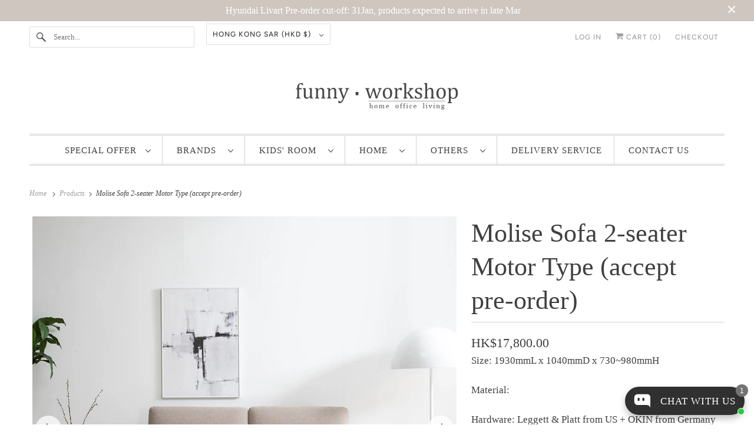

--- FILE ---
content_type: text/html; charset=utf-8
request_url: https://funnyworkshop.com/products/cny-special-molise-sofa-2-seater-motor-type-accept-pre-order
body_size: 45053
content:















<!DOCTYPE html>
<html class="no-js no-touch" lang="en">
  <head>
  <script>
    window.Store = window.Store || {};
    window.Store.id = 2300599;
  </script>
    <meta charset="utf-8">
    <meta http-equiv="cleartype" content="on">
    <meta name="robots" content="index,follow">

    
    <title>Molise Sofa 2-seater Motor Type (accept pre-order) - Funny Workshop</title>

    
      <meta name="description" content="Size: 1930mmL x 1040mmD x 730~980mmH Material: Hardware: Leggett &amp;amp; Platt from US + OKIN from GermanyFabric: Sand Beige/ Dusty Pink fabric: DAVIS water-repelling smart fabric from Poland Soft Sand fabric: OTE water-repelling smart fabric Legs: Black chrome plated steel legsCushion: 1.8 core pocket spring + 36kg high"/>
    

    

<meta name="author" content="Funny Workshop">
<meta property="og:url" content="https://funnyworkshop.com/products/cny-special-molise-sofa-2-seater-motor-type-accept-pre-order">
<meta property="og:site_name" content="Funny Workshop">




  <meta property="og:type" content="product">
  <meta property="og:title" content="Molise Sofa 2-seater Motor Type (accept pre-order)">
  
    
      <meta property="og:image" content="https://funnyworkshop.com/cdn/shop/products/20200317livart1day0793_s_7f552240-9f8c-4c01-ac1d-a93b53575134_600x.jpg?v=1758529191">
      <meta property="og:image:secure_url" content="https://funnyworkshop.com/cdn/shop/products/20200317livart1day0793_s_7f552240-9f8c-4c01-ac1d-a93b53575134_600x.jpg?v=1758529191">
      <meta property="og:image:width" content="1082">
      <meta property="og:image:height" content="1082">
      <meta property="og:image:alt" content="Molise Sofa 2-seater Motor Type (accept pre-order)">
      
    
      <meta property="og:image" content="https://funnyworkshop.com/cdn/shop/products/20200317livart1day0765_s_cbbc9233-8701-4007-bc8d-7bcb72c67a56_600x.jpg?v=1756535295">
      <meta property="og:image:secure_url" content="https://funnyworkshop.com/cdn/shop/products/20200317livart1day0765_s_cbbc9233-8701-4007-bc8d-7bcb72c67a56_600x.jpg?v=1756535295">
      <meta property="og:image:width" content="1500">
      <meta property="og:image:height" content="1033">
      <meta property="og:image:alt" content="Molise Sofa 2-seater Motor Type (accept pre-order)">
      
    
      <meta property="og:image" content="https://funnyworkshop.com/cdn/shop/products/livartstory_20200624100415009_a8d6fa61-0f79-4a23-afbf-58fd23ce8fb2_600x.jpg?v=1756535295">
      <meta property="og:image:secure_url" content="https://funnyworkshop.com/cdn/shop/products/livartstory_20200624100415009_a8d6fa61-0f79-4a23-afbf-58fd23ce8fb2_600x.jpg?v=1756535295">
      <meta property="og:image:width" content="966">
      <meta property="og:image:height" content="622">
      <meta property="og:image:alt" content="Molise Sofa 2-seater Motor Type (accept pre-order)">
      
    
  
  <meta property="product:price:amount" content="17,800.00">
  <meta property="product:price:currency" content="HKD">



  <meta property="og:description" content="Size: 1930mmL x 1040mmD x 730~980mmH Material: Hardware: Leggett &amp;amp; Platt from US + OKIN from GermanyFabric: Sand Beige/ Dusty Pink fabric: DAVIS water-repelling smart fabric from Poland Soft Sand fabric: OTE water-repelling smart fabric Legs: Black chrome plated steel legsCushion: 1.8 core pocket spring + 36kg high">




<meta name="twitter:card" content="summary">

  <meta name="twitter:title" content="Molise Sofa 2-seater Motor Type (accept pre-order)">
  <meta name="twitter:description" content="Size: 1930mmL x 1040mmD x 730~980mmH Material: Hardware: Leggett &amp;amp; Platt from US + OKIN from GermanyFabric: Sand Beige/ Dusty Pink fabric: DAVIS water-repelling smart fabric from Poland Soft Sand fabric: OTE water-repelling smart fabric Legs: Black chrome plated steel legsCushion: 1.8 core pocket spring + 36kg high elasticity spongeColor Options: Sand Beige/ Soft Sand Packing Size: 1070mm x 1000mm x 750mmH /64KG x2 *Colors might differ slightly depending on your viewing device, please visit our showroom for actual product colors, we do not accept refund or exchange on color discrepancy. *made in China by Hyundai Korea *Price excludes delivery &amp;amp; installation charges *Please read &quot;Points to Note&quot; (last image) before purchase*Our delivery and installation service is not available for unfixed addresses, restricted areas, unconnected islands, warehouses, and/or locations that only be accessed via terrace rather than the staircase.     Fabric Cleaning:   *For pre-order, please email">
  <meta name="twitter:image:width" content="240">
  <meta name="twitter:image:height" content="240">
  <meta name="twitter:image" content="https://funnyworkshop.com/cdn/shop/products/20200317livart1day0793_s_7f552240-9f8c-4c01-ac1d-a93b53575134_240x.jpg?v=1758529191">
  <meta name="twitter:image:alt" content="Molise Sofa 2-seater Motor Type (accept pre-order)">



    

    

    <!-- Mobile Specific Metas -->
    <meta name="HandheldFriendly" content="True">
    <meta name="MobileOptimized" content="320">
    <meta name="viewport" content="width=device-width,initial-scale=1">
    <meta name="theme-color" content="#ffffff">

    <!-- Preconnect Domains -->
    <link rel="preconnect" href="https://cdn.shopify.com" crossorigin>
    <link rel="preconnect" href="https://fonts.shopify.com" crossorigin>
    <link rel="preconnect" href="https://monorail-edge.shopifysvc.com">

    <!-- Preload Assets -->
    <link rel="preload" href="//funnyworkshop.com/cdn/shop/t/8/assets/vendors.js?v=144919140039296097911723535814" as="script">
    <link rel="preload" href="//funnyworkshop.com/cdn/shop/t/8/assets/fancybox.css?v=30466120580444283401723535814" as="style">
    <link rel="preload" href="//funnyworkshop.com/cdn/shop/t/8/assets/styles.css?v=182001947417304244331759332595" as="style">
    <link rel="preload" href="//funnyworkshop.com/cdn/shop/t/8/assets/app.js?v=161705592835895461201723626892" as="script">

    <!-- Stylesheet for Fancybox library -->
    <link href="//funnyworkshop.com/cdn/shop/t/8/assets/fancybox.css?v=30466120580444283401723535814" rel="stylesheet" type="text/css" media="all" />

    <!-- Stylesheets for Responsive -->
    <link href="//funnyworkshop.com/cdn/shop/t/8/assets/styles.css?v=182001947417304244331759332595" rel="stylesheet" type="text/css" media="all" />

    <!-- Icons -->
    
      <link rel="shortcut icon" type="image/x-icon" href="//funnyworkshop.com/cdn/shop/files/small_logo_b652b3eb-b2ba-46ea-b731-18892d10a3c7_180x180.png?v=1723537408">
      <link rel="apple-touch-icon" href="//funnyworkshop.com/cdn/shop/files/small_logo_b652b3eb-b2ba-46ea-b731-18892d10a3c7_180x180.png?v=1723537408"/>
      <link rel="apple-touch-icon" sizes="72x72" href="//funnyworkshop.com/cdn/shop/files/small_logo_b652b3eb-b2ba-46ea-b731-18892d10a3c7_72x72.png?v=1723537408"/>
      <link rel="apple-touch-icon" sizes="114x114" href="//funnyworkshop.com/cdn/shop/files/small_logo_b652b3eb-b2ba-46ea-b731-18892d10a3c7_114x114.png?v=1723537408"/>
      <link rel="apple-touch-icon" sizes="180x180" href="//funnyworkshop.com/cdn/shop/files/small_logo_b652b3eb-b2ba-46ea-b731-18892d10a3c7_180x180.png?v=1723537408"/>
      <link rel="apple-touch-icon" sizes="228x228" href="//funnyworkshop.com/cdn/shop/files/small_logo_b652b3eb-b2ba-46ea-b731-18892d10a3c7_228x228.png?v=1723537408"/>
    
      <link rel="canonical" href="https://funnyworkshop.com/products/cny-special-molise-sofa-2-seater-motor-type-accept-pre-order"/>

    

    

    
    <script>
      window.PXUTheme = window.PXUTheme || {};
      window.PXUTheme.version = '9.1.0';
      window.PXUTheme.name = 'Responsive';
    </script>
    


    <script>
      
window.PXUTheme = window.PXUTheme || {};


window.PXUTheme.theme_settings = {};
window.PXUTheme.theme_settings.primary_locale = "true";
window.PXUTheme.theme_settings.current_locale = "en";
window.PXUTheme.theme_settings.shop_url = "/";


window.PXUTheme.theme_settings.newsletter_popup = false;
window.PXUTheme.theme_settings.newsletter_popup_days = "2";
window.PXUTheme.theme_settings.newsletter_popup_mobile = true;
window.PXUTheme.theme_settings.newsletter_popup_seconds = 4;


window.PXUTheme.theme_settings.enable_predictive_search = true;


window.PXUTheme.theme_settings.free_text = "Free";


window.PXUTheme.theme_settings.product_form_style = "dropdown";
window.PXUTheme.theme_settings.display_inventory_left = false;
window.PXUTheme.theme_settings.limit_quantity = false;
window.PXUTheme.theme_settings.inventory_threshold = 10;
window.PXUTheme.theme_settings.free_price_text = "Free";


window.PXUTheme.theme_settings.collection_swatches = false;
window.PXUTheme.theme_settings.collection_secondary_image = false;


window.PXUTheme.theme_settings.cart_action = "ajax";
window.PXUTheme.theme_settings.collection_secondary_image = false;
window.PXUTheme.theme_settings.display_tos_checkbox = true;
window.PXUTheme.theme_settings.tos_richtext = "\u003cp\u003eI Agree with the \u003ca href=\"https:\/\/funnyworkshop.com\/pages\/shipping-charge\" target=\"_blank\" title=\"https:\/\/funnyworkshop.com\/pages\/shipping-charge\"\u003eTerms \u0026 Conditions\u003c\/a\u003e\u003c\/p\u003e";


window.PXUTheme.translation = {};


window.PXUTheme.translation.newsletter_success_text = "Thank you for joining our mailing list!";


window.PXUTheme.translation.menu = "Menu";


window.PXUTheme.translation.agree_to_terms_warning = "You must agree with the terms and conditions to checkout.";
window.PXUTheme.translation.cart_discount = "Discount";
window.PXUTheme.translation.edit_cart = "View Cart";
window.PXUTheme.translation.add_to_cart_success = "Just Added";
window.PXUTheme.translation.agree_to_terms_html = "I Agree with the Terms &amp; Conditions";
window.PXUTheme.translation.checkout = "Checkout";
window.PXUTheme.translation.or = "or";
window.PXUTheme.translation.continue_shopping = "Continue Shopping";
window.PXUTheme.translation.no_shipping_destination = "We do not ship to this destination.";
window.PXUTheme.translation.additional_rate = "There is one shipping rate available for";
window.PXUTheme.translation.additional_rate_at = "at";
window.PXUTheme.translation.additional_rates_part_1 = "There are";
window.PXUTheme.translation.additional_rates_part_2 = "shipping rates available for";
window.PXUTheme.translation.additional_rates_part_3 = "starting at";


window.PXUTheme.translation.product_add_to_cart_success = "Added";
window.PXUTheme.translation.product_add_to_cart = "Add to cart";
window.PXUTheme.translation.product_notify_form_email = "Email address";
window.PXUTheme.translation.product_notify_form_send = "Send";
window.PXUTheme.translation.items_left_count_one = "item left";
window.PXUTheme.translation.items_left_count_other = "items left";
window.PXUTheme.translation.product_sold_out = "Sold Out";
window.PXUTheme.translation.product_unavailable = "Unavailable";
window.PXUTheme.translation.product_notify_form_success = "Thanks! We will notify you when this product becomes available!";
window.PXUTheme.translation.product_from = "from";


window.PXUTheme.currency = {};


window.PXUTheme.currency.shop_currency = "HKD";
window.PXUTheme.currency.default_currency = "HKD";
window.PXUTheme.currency.display_format = "money_format";
window.PXUTheme.currency.money_format = "HK${{amount}}";
window.PXUTheme.currency.money_format_no_currency = "HK${{amount}}";
window.PXUTheme.currency.money_format_currency = "HK${{amount}}";
window.PXUTheme.currency.native_multi_currency = false;
window.PXUTheme.currency.shipping_calculator = false;
window.PXUTheme.currency.iso_code = "HKD";
window.PXUTheme.currency.symbol = "$";


window.PXUTheme.media_queries = {};
window.PXUTheme.media_queries.small = window.matchMedia( "(max-width: 480px)" );
window.PXUTheme.media_queries.medium = window.matchMedia( "(max-width: 798px)" );
window.PXUTheme.media_queries.large = window.matchMedia( "(min-width: 799px)" );
window.PXUTheme.media_queries.larger = window.matchMedia( "(min-width: 960px)" );
window.PXUTheme.media_queries.xlarge = window.matchMedia( "(min-width: 1200px)" );
window.PXUTheme.media_queries.ie10 = window.matchMedia( "all and (-ms-high-contrast: none), (-ms-high-contrast: active)" );
window.PXUTheme.media_queries.tablet = window.matchMedia( "only screen and (min-width: 799px) and (max-width: 1024px)" );


window.PXUTheme.routes = window.PXUTheme.routes || {};
window.PXUTheme.routes.root_url = "/";
window.PXUTheme.routes.search_url = "/search";
window.PXUTheme.routes.predictive_search_url = "/search/suggest";
window.PXUTheme.routes.cart_url = "/cart";
window.PXUTheme.routes.product_recommendations_url = "/recommendations/products";
    </script>

    <script>
      document.documentElement.className=document.documentElement.className.replace(/\bno-js\b/,'js');
      if(window.Shopify&&window.Shopify.designMode)document.documentElement.className+=' in-theme-editor';
      if(('ontouchstart' in window)||window.DocumentTouch&&document instanceof DocumentTouch)document.documentElement.className=document.documentElement.className.replace(/\bno-touch\b/,'has-touch');
    </script>

    <script src="//funnyworkshop.com/cdn/shop/t/8/assets/vendors.js?v=144919140039296097911723535814" defer></script>
    <script src="//funnyworkshop.com/cdn/shop/t/8/assets/app.js?v=161705592835895461201723626892" defer></script>

    
  <script>window.performance && window.performance.mark && window.performance.mark('shopify.content_for_header.start');</script><meta name="facebook-domain-verification" content="kt18z3phe5bq0kkoti25zga6p242ss">
<meta name="facebook-domain-verification" content="3m8xr5ytf65dgsmcoosxvp0rs2gggp">
<meta name="google-site-verification" content="DSGvibp-ypp4mUcOYHwzogfJMOVqlF3wzclpLj6FqOw">
<meta id="shopify-digital-wallet" name="shopify-digital-wallet" content="/2300599/digital_wallets/dialog">
<meta name="shopify-checkout-api-token" content="6a45bf349bd45bd0ddf16801076320e4">
<link rel="alternate" type="application/json+oembed" href="https://funnyworkshop.com/products/cny-special-molise-sofa-2-seater-motor-type-accept-pre-order.oembed">
<script async="async" src="/checkouts/internal/preloads.js?locale=en-HK"></script>
<link rel="preconnect" href="https://shop.app" crossorigin="anonymous">
<script async="async" src="https://shop.app/checkouts/internal/preloads.js?locale=en-HK&shop_id=2300599" crossorigin="anonymous"></script>
<script id="apple-pay-shop-capabilities" type="application/json">{"shopId":2300599,"countryCode":"HK","currencyCode":"HKD","merchantCapabilities":["supports3DS"],"merchantId":"gid:\/\/shopify\/Shop\/2300599","merchantName":"Funny Workshop","requiredBillingContactFields":["postalAddress","email","phone"],"requiredShippingContactFields":["postalAddress","email","phone"],"shippingType":"shipping","supportedNetworks":["visa","masterCard","amex"],"total":{"type":"pending","label":"Funny Workshop","amount":"1.00"},"shopifyPaymentsEnabled":true,"supportsSubscriptions":true}</script>
<script id="shopify-features" type="application/json">{"accessToken":"6a45bf349bd45bd0ddf16801076320e4","betas":["rich-media-storefront-analytics"],"domain":"funnyworkshop.com","predictiveSearch":true,"shopId":2300599,"locale":"en"}</script>
<script>var Shopify = Shopify || {};
Shopify.shop = "funny-workshop.myshopify.com";
Shopify.locale = "en";
Shopify.currency = {"active":"HKD","rate":"1.0"};
Shopify.country = "HK";
Shopify.theme = {"name":"Responsive - 2024-08-13","id":129085734999,"schema_name":"Responsive","schema_version":"9.1.0","theme_store_id":null,"role":"main"};
Shopify.theme.handle = "null";
Shopify.theme.style = {"id":null,"handle":null};
Shopify.cdnHost = "funnyworkshop.com/cdn";
Shopify.routes = Shopify.routes || {};
Shopify.routes.root = "/";</script>
<script type="module">!function(o){(o.Shopify=o.Shopify||{}).modules=!0}(window);</script>
<script>!function(o){function n(){var o=[];function n(){o.push(Array.prototype.slice.apply(arguments))}return n.q=o,n}var t=o.Shopify=o.Shopify||{};t.loadFeatures=n(),t.autoloadFeatures=n()}(window);</script>
<script>
  window.ShopifyPay = window.ShopifyPay || {};
  window.ShopifyPay.apiHost = "shop.app\/pay";
  window.ShopifyPay.redirectState = null;
</script>
<script id="shop-js-analytics" type="application/json">{"pageType":"product"}</script>
<script defer="defer" async type="module" src="//funnyworkshop.com/cdn/shopifycloud/shop-js/modules/v2/client.init-shop-cart-sync_BT-GjEfc.en.esm.js"></script>
<script defer="defer" async type="module" src="//funnyworkshop.com/cdn/shopifycloud/shop-js/modules/v2/chunk.common_D58fp_Oc.esm.js"></script>
<script defer="defer" async type="module" src="//funnyworkshop.com/cdn/shopifycloud/shop-js/modules/v2/chunk.modal_xMitdFEc.esm.js"></script>
<script type="module">
  await import("//funnyworkshop.com/cdn/shopifycloud/shop-js/modules/v2/client.init-shop-cart-sync_BT-GjEfc.en.esm.js");
await import("//funnyworkshop.com/cdn/shopifycloud/shop-js/modules/v2/chunk.common_D58fp_Oc.esm.js");
await import("//funnyworkshop.com/cdn/shopifycloud/shop-js/modules/v2/chunk.modal_xMitdFEc.esm.js");

  window.Shopify.SignInWithShop?.initShopCartSync?.({"fedCMEnabled":true,"windoidEnabled":true});

</script>
<script>
  window.Shopify = window.Shopify || {};
  if (!window.Shopify.featureAssets) window.Shopify.featureAssets = {};
  window.Shopify.featureAssets['shop-js'] = {"shop-cart-sync":["modules/v2/client.shop-cart-sync_DZOKe7Ll.en.esm.js","modules/v2/chunk.common_D58fp_Oc.esm.js","modules/v2/chunk.modal_xMitdFEc.esm.js"],"init-fed-cm":["modules/v2/client.init-fed-cm_B6oLuCjv.en.esm.js","modules/v2/chunk.common_D58fp_Oc.esm.js","modules/v2/chunk.modal_xMitdFEc.esm.js"],"shop-cash-offers":["modules/v2/client.shop-cash-offers_D2sdYoxE.en.esm.js","modules/v2/chunk.common_D58fp_Oc.esm.js","modules/v2/chunk.modal_xMitdFEc.esm.js"],"shop-login-button":["modules/v2/client.shop-login-button_QeVjl5Y3.en.esm.js","modules/v2/chunk.common_D58fp_Oc.esm.js","modules/v2/chunk.modal_xMitdFEc.esm.js"],"pay-button":["modules/v2/client.pay-button_DXTOsIq6.en.esm.js","modules/v2/chunk.common_D58fp_Oc.esm.js","modules/v2/chunk.modal_xMitdFEc.esm.js"],"shop-button":["modules/v2/client.shop-button_DQZHx9pm.en.esm.js","modules/v2/chunk.common_D58fp_Oc.esm.js","modules/v2/chunk.modal_xMitdFEc.esm.js"],"avatar":["modules/v2/client.avatar_BTnouDA3.en.esm.js"],"init-windoid":["modules/v2/client.init-windoid_CR1B-cfM.en.esm.js","modules/v2/chunk.common_D58fp_Oc.esm.js","modules/v2/chunk.modal_xMitdFEc.esm.js"],"init-shop-for-new-customer-accounts":["modules/v2/client.init-shop-for-new-customer-accounts_C_vY_xzh.en.esm.js","modules/v2/client.shop-login-button_QeVjl5Y3.en.esm.js","modules/v2/chunk.common_D58fp_Oc.esm.js","modules/v2/chunk.modal_xMitdFEc.esm.js"],"init-shop-email-lookup-coordinator":["modules/v2/client.init-shop-email-lookup-coordinator_BI7n9ZSv.en.esm.js","modules/v2/chunk.common_D58fp_Oc.esm.js","modules/v2/chunk.modal_xMitdFEc.esm.js"],"init-shop-cart-sync":["modules/v2/client.init-shop-cart-sync_BT-GjEfc.en.esm.js","modules/v2/chunk.common_D58fp_Oc.esm.js","modules/v2/chunk.modal_xMitdFEc.esm.js"],"shop-toast-manager":["modules/v2/client.shop-toast-manager_DiYdP3xc.en.esm.js","modules/v2/chunk.common_D58fp_Oc.esm.js","modules/v2/chunk.modal_xMitdFEc.esm.js"],"init-customer-accounts":["modules/v2/client.init-customer-accounts_D9ZNqS-Q.en.esm.js","modules/v2/client.shop-login-button_QeVjl5Y3.en.esm.js","modules/v2/chunk.common_D58fp_Oc.esm.js","modules/v2/chunk.modal_xMitdFEc.esm.js"],"init-customer-accounts-sign-up":["modules/v2/client.init-customer-accounts-sign-up_iGw4briv.en.esm.js","modules/v2/client.shop-login-button_QeVjl5Y3.en.esm.js","modules/v2/chunk.common_D58fp_Oc.esm.js","modules/v2/chunk.modal_xMitdFEc.esm.js"],"shop-follow-button":["modules/v2/client.shop-follow-button_CqMgW2wH.en.esm.js","modules/v2/chunk.common_D58fp_Oc.esm.js","modules/v2/chunk.modal_xMitdFEc.esm.js"],"checkout-modal":["modules/v2/client.checkout-modal_xHeaAweL.en.esm.js","modules/v2/chunk.common_D58fp_Oc.esm.js","modules/v2/chunk.modal_xMitdFEc.esm.js"],"shop-login":["modules/v2/client.shop-login_D91U-Q7h.en.esm.js","modules/v2/chunk.common_D58fp_Oc.esm.js","modules/v2/chunk.modal_xMitdFEc.esm.js"],"lead-capture":["modules/v2/client.lead-capture_BJmE1dJe.en.esm.js","modules/v2/chunk.common_D58fp_Oc.esm.js","modules/v2/chunk.modal_xMitdFEc.esm.js"],"payment-terms":["modules/v2/client.payment-terms_Ci9AEqFq.en.esm.js","modules/v2/chunk.common_D58fp_Oc.esm.js","modules/v2/chunk.modal_xMitdFEc.esm.js"]};
</script>
<script>(function() {
  var isLoaded = false;
  function asyncLoad() {
    if (isLoaded) return;
    isLoaded = true;
    var urls = ["https:\/\/instafeed.nfcube.com\/cdn\/4350f97c2ebe1123e2705b1cc60507cc.js?shop=funny-workshop.myshopify.com","https:\/\/d18eg7dreypte5.cloudfront.net\/browse-abandonment\/smsbump_timer.js?shop=funny-workshop.myshopify.com","https:\/\/cstt-app.herokuapp.com\/get_script\/235f225aa58311efbf06966061883c22.js?v=119029\u0026shop=funny-workshop.myshopify.com","https:\/\/script.pop-convert.com\/new-micro\/production.pc.min.js?unique_id=funny-workshop.myshopify.com\u0026shop=funny-workshop.myshopify.com","https:\/\/cdn.s3.pop-convert.com\/pcjs.production.min.js?unique_id=funny-workshop.myshopify.com\u0026shop=funny-workshop.myshopify.com"];
    for (var i = 0; i < urls.length; i++) {
      var s = document.createElement('script');
      s.type = 'text/javascript';
      s.async = true;
      s.src = urls[i];
      var x = document.getElementsByTagName('script')[0];
      x.parentNode.insertBefore(s, x);
    }
  };
  if(window.attachEvent) {
    window.attachEvent('onload', asyncLoad);
  } else {
    window.addEventListener('load', asyncLoad, false);
  }
})();</script>
<script id="__st">var __st={"a":2300599,"offset":28800,"reqid":"e9355e6e-ca6c-4e1c-8b46-c31a2e6699d4-1769164855","pageurl":"funnyworkshop.com\/products\/cny-special-molise-sofa-2-seater-motor-type-accept-pre-order","u":"019f554593eb","p":"product","rtyp":"product","rid":6851199008855};</script>
<script>window.ShopifyPaypalV4VisibilityTracking = true;</script>
<script id="captcha-bootstrap">!function(){'use strict';const t='contact',e='account',n='new_comment',o=[[t,t],['blogs',n],['comments',n],[t,'customer']],c=[[e,'customer_login'],[e,'guest_login'],[e,'recover_customer_password'],[e,'create_customer']],r=t=>t.map((([t,e])=>`form[action*='/${t}']:not([data-nocaptcha='true']) input[name='form_type'][value='${e}']`)).join(','),a=t=>()=>t?[...document.querySelectorAll(t)].map((t=>t.form)):[];function s(){const t=[...o],e=r(t);return a(e)}const i='password',u='form_key',d=['recaptcha-v3-token','g-recaptcha-response','h-captcha-response',i],f=()=>{try{return window.sessionStorage}catch{return}},m='__shopify_v',_=t=>t.elements[u];function p(t,e,n=!1){try{const o=window.sessionStorage,c=JSON.parse(o.getItem(e)),{data:r}=function(t){const{data:e,action:n}=t;return t[m]||n?{data:e,action:n}:{data:t,action:n}}(c);for(const[e,n]of Object.entries(r))t.elements[e]&&(t.elements[e].value=n);n&&o.removeItem(e)}catch(o){console.error('form repopulation failed',{error:o})}}const l='form_type',E='cptcha';function T(t){t.dataset[E]=!0}const w=window,h=w.document,L='Shopify',v='ce_forms',y='captcha';let A=!1;((t,e)=>{const n=(g='f06e6c50-85a8-45c8-87d0-21a2b65856fe',I='https://cdn.shopify.com/shopifycloud/storefront-forms-hcaptcha/ce_storefront_forms_captcha_hcaptcha.v1.5.2.iife.js',D={infoText:'Protected by hCaptcha',privacyText:'Privacy',termsText:'Terms'},(t,e,n)=>{const o=w[L][v],c=o.bindForm;if(c)return c(t,g,e,D).then(n);var r;o.q.push([[t,g,e,D],n]),r=I,A||(h.body.append(Object.assign(h.createElement('script'),{id:'captcha-provider',async:!0,src:r})),A=!0)});var g,I,D;w[L]=w[L]||{},w[L][v]=w[L][v]||{},w[L][v].q=[],w[L][y]=w[L][y]||{},w[L][y].protect=function(t,e){n(t,void 0,e),T(t)},Object.freeze(w[L][y]),function(t,e,n,w,h,L){const[v,y,A,g]=function(t,e,n){const i=e?o:[],u=t?c:[],d=[...i,...u],f=r(d),m=r(i),_=r(d.filter((([t,e])=>n.includes(e))));return[a(f),a(m),a(_),s()]}(w,h,L),I=t=>{const e=t.target;return e instanceof HTMLFormElement?e:e&&e.form},D=t=>v().includes(t);t.addEventListener('submit',(t=>{const e=I(t);if(!e)return;const n=D(e)&&!e.dataset.hcaptchaBound&&!e.dataset.recaptchaBound,o=_(e),c=g().includes(e)&&(!o||!o.value);(n||c)&&t.preventDefault(),c&&!n&&(function(t){try{if(!f())return;!function(t){const e=f();if(!e)return;const n=_(t);if(!n)return;const o=n.value;o&&e.removeItem(o)}(t);const e=Array.from(Array(32),(()=>Math.random().toString(36)[2])).join('');!function(t,e){_(t)||t.append(Object.assign(document.createElement('input'),{type:'hidden',name:u})),t.elements[u].value=e}(t,e),function(t,e){const n=f();if(!n)return;const o=[...t.querySelectorAll(`input[type='${i}']`)].map((({name:t})=>t)),c=[...d,...o],r={};for(const[a,s]of new FormData(t).entries())c.includes(a)||(r[a]=s);n.setItem(e,JSON.stringify({[m]:1,action:t.action,data:r}))}(t,e)}catch(e){console.error('failed to persist form',e)}}(e),e.submit())}));const S=(t,e)=>{t&&!t.dataset[E]&&(n(t,e.some((e=>e===t))),T(t))};for(const o of['focusin','change'])t.addEventListener(o,(t=>{const e=I(t);D(e)&&S(e,y())}));const B=e.get('form_key'),M=e.get(l),P=B&&M;t.addEventListener('DOMContentLoaded',(()=>{const t=y();if(P)for(const e of t)e.elements[l].value===M&&p(e,B);[...new Set([...A(),...v().filter((t=>'true'===t.dataset.shopifyCaptcha))])].forEach((e=>S(e,t)))}))}(h,new URLSearchParams(w.location.search),n,t,e,['guest_login'])})(!0,!0)}();</script>
<script integrity="sha256-4kQ18oKyAcykRKYeNunJcIwy7WH5gtpwJnB7kiuLZ1E=" data-source-attribution="shopify.loadfeatures" defer="defer" src="//funnyworkshop.com/cdn/shopifycloud/storefront/assets/storefront/load_feature-a0a9edcb.js" crossorigin="anonymous"></script>
<script crossorigin="anonymous" defer="defer" src="//funnyworkshop.com/cdn/shopifycloud/storefront/assets/shopify_pay/storefront-65b4c6d7.js?v=20250812"></script>
<script data-source-attribution="shopify.dynamic_checkout.dynamic.init">var Shopify=Shopify||{};Shopify.PaymentButton=Shopify.PaymentButton||{isStorefrontPortableWallets:!0,init:function(){window.Shopify.PaymentButton.init=function(){};var t=document.createElement("script");t.src="https://funnyworkshop.com/cdn/shopifycloud/portable-wallets/latest/portable-wallets.en.js",t.type="module",document.head.appendChild(t)}};
</script>
<script data-source-attribution="shopify.dynamic_checkout.buyer_consent">
  function portableWalletsHideBuyerConsent(e){var t=document.getElementById("shopify-buyer-consent"),n=document.getElementById("shopify-subscription-policy-button");t&&n&&(t.classList.add("hidden"),t.setAttribute("aria-hidden","true"),n.removeEventListener("click",e))}function portableWalletsShowBuyerConsent(e){var t=document.getElementById("shopify-buyer-consent"),n=document.getElementById("shopify-subscription-policy-button");t&&n&&(t.classList.remove("hidden"),t.removeAttribute("aria-hidden"),n.addEventListener("click",e))}window.Shopify?.PaymentButton&&(window.Shopify.PaymentButton.hideBuyerConsent=portableWalletsHideBuyerConsent,window.Shopify.PaymentButton.showBuyerConsent=portableWalletsShowBuyerConsent);
</script>
<script>
  function portableWalletsCleanup(e){e&&e.src&&console.error("Failed to load portable wallets script "+e.src);var t=document.querySelectorAll("shopify-accelerated-checkout .shopify-payment-button__skeleton, shopify-accelerated-checkout-cart .wallet-cart-button__skeleton"),e=document.getElementById("shopify-buyer-consent");for(let e=0;e<t.length;e++)t[e].remove();e&&e.remove()}function portableWalletsNotLoadedAsModule(e){e instanceof ErrorEvent&&"string"==typeof e.message&&e.message.includes("import.meta")&&"string"==typeof e.filename&&e.filename.includes("portable-wallets")&&(window.removeEventListener("error",portableWalletsNotLoadedAsModule),window.Shopify.PaymentButton.failedToLoad=e,"loading"===document.readyState?document.addEventListener("DOMContentLoaded",window.Shopify.PaymentButton.init):window.Shopify.PaymentButton.init())}window.addEventListener("error",portableWalletsNotLoadedAsModule);
</script>

<script type="module" src="https://funnyworkshop.com/cdn/shopifycloud/portable-wallets/latest/portable-wallets.en.js" onError="portableWalletsCleanup(this)" crossorigin="anonymous"></script>
<script nomodule>
  document.addEventListener("DOMContentLoaded", portableWalletsCleanup);
</script>

<link id="shopify-accelerated-checkout-styles" rel="stylesheet" media="screen" href="https://funnyworkshop.com/cdn/shopifycloud/portable-wallets/latest/accelerated-checkout-backwards-compat.css" crossorigin="anonymous">
<style id="shopify-accelerated-checkout-cart">
        #shopify-buyer-consent {
  margin-top: 1em;
  display: inline-block;
  width: 100%;
}

#shopify-buyer-consent.hidden {
  display: none;
}

#shopify-subscription-policy-button {
  background: none;
  border: none;
  padding: 0;
  text-decoration: underline;
  font-size: inherit;
  cursor: pointer;
}

#shopify-subscription-policy-button::before {
  box-shadow: none;
}

      </style>

<script>window.performance && window.performance.mark && window.performance.mark('shopify.content_for_header.end');</script>
  <!-- "snippets/shogun-products.liquid" was not rendered, the associated app was uninstalled -->


    <noscript>
      <style>
        .slides > li:first-child {display: block;}
        .image__fallback {
          width: 100vw;
          display: block !important;
          max-width: 100vw !important;
          margin-bottom: 0;
        }
        .no-js-only {
          display: inherit !important;
        }
        .icon-cart.cart-button {
          display: none;
        }
        .lazyload {
          opacity: 1;
          -webkit-filter: blur(0);
          filter: blur(0);
        }
        .animate_right,
        .animate_left,
        .animate_up,
        .animate_down {
          opacity: 1;
        }
        .product_section .product_form {
          opacity: 1;
        }
        .multi_select,
        form .select {
          display: block !important;
        }
        .swatch_options {
          display: none;
        }
        .image-element__wrap {
          display: none;
        }
      </style>
    </noscript>

  
  <!-- "snippets/shogun-head.liquid" was not rendered, the associated app was uninstalled -->
<script src="https://cdn.shopify.com/extensions/019be8d6-4189-7b1e-bb65-a7027faa5894/avada-app-148/assets/chatty.js" type="text/javascript" defer="defer"></script>
<link href="https://monorail-edge.shopifysvc.com" rel="dns-prefetch">
<script>(function(){if ("sendBeacon" in navigator && "performance" in window) {try {var session_token_from_headers = performance.getEntriesByType('navigation')[0].serverTiming.find(x => x.name == '_s').description;} catch {var session_token_from_headers = undefined;}var session_cookie_matches = document.cookie.match(/_shopify_s=([^;]*)/);var session_token_from_cookie = session_cookie_matches && session_cookie_matches.length === 2 ? session_cookie_matches[1] : "";var session_token = session_token_from_headers || session_token_from_cookie || "";function handle_abandonment_event(e) {var entries = performance.getEntries().filter(function(entry) {return /monorail-edge.shopifysvc.com/.test(entry.name);});if (!window.abandonment_tracked && entries.length === 0) {window.abandonment_tracked = true;var currentMs = Date.now();var navigation_start = performance.timing.navigationStart;var payload = {shop_id: 2300599,url: window.location.href,navigation_start,duration: currentMs - navigation_start,session_token,page_type: "product"};window.navigator.sendBeacon("https://monorail-edge.shopifysvc.com/v1/produce", JSON.stringify({schema_id: "online_store_buyer_site_abandonment/1.1",payload: payload,metadata: {event_created_at_ms: currentMs,event_sent_at_ms: currentMs}}));}}window.addEventListener('pagehide', handle_abandonment_event);}}());</script>
<script id="web-pixels-manager-setup">(function e(e,d,r,n,o){if(void 0===o&&(o={}),!Boolean(null===(a=null===(i=window.Shopify)||void 0===i?void 0:i.analytics)||void 0===a?void 0:a.replayQueue)){var i,a;window.Shopify=window.Shopify||{};var t=window.Shopify;t.analytics=t.analytics||{};var s=t.analytics;s.replayQueue=[],s.publish=function(e,d,r){return s.replayQueue.push([e,d,r]),!0};try{self.performance.mark("wpm:start")}catch(e){}var l=function(){var e={modern:/Edge?\/(1{2}[4-9]|1[2-9]\d|[2-9]\d{2}|\d{4,})\.\d+(\.\d+|)|Firefox\/(1{2}[4-9]|1[2-9]\d|[2-9]\d{2}|\d{4,})\.\d+(\.\d+|)|Chrom(ium|e)\/(9{2}|\d{3,})\.\d+(\.\d+|)|(Maci|X1{2}).+ Version\/(15\.\d+|(1[6-9]|[2-9]\d|\d{3,})\.\d+)([,.]\d+|)( \(\w+\)|)( Mobile\/\w+|) Safari\/|Chrome.+OPR\/(9{2}|\d{3,})\.\d+\.\d+|(CPU[ +]OS|iPhone[ +]OS|CPU[ +]iPhone|CPU IPhone OS|CPU iPad OS)[ +]+(15[._]\d+|(1[6-9]|[2-9]\d|\d{3,})[._]\d+)([._]\d+|)|Android:?[ /-](13[3-9]|1[4-9]\d|[2-9]\d{2}|\d{4,})(\.\d+|)(\.\d+|)|Android.+Firefox\/(13[5-9]|1[4-9]\d|[2-9]\d{2}|\d{4,})\.\d+(\.\d+|)|Android.+Chrom(ium|e)\/(13[3-9]|1[4-9]\d|[2-9]\d{2}|\d{4,})\.\d+(\.\d+|)|SamsungBrowser\/([2-9]\d|\d{3,})\.\d+/,legacy:/Edge?\/(1[6-9]|[2-9]\d|\d{3,})\.\d+(\.\d+|)|Firefox\/(5[4-9]|[6-9]\d|\d{3,})\.\d+(\.\d+|)|Chrom(ium|e)\/(5[1-9]|[6-9]\d|\d{3,})\.\d+(\.\d+|)([\d.]+$|.*Safari\/(?![\d.]+ Edge\/[\d.]+$))|(Maci|X1{2}).+ Version\/(10\.\d+|(1[1-9]|[2-9]\d|\d{3,})\.\d+)([,.]\d+|)( \(\w+\)|)( Mobile\/\w+|) Safari\/|Chrome.+OPR\/(3[89]|[4-9]\d|\d{3,})\.\d+\.\d+|(CPU[ +]OS|iPhone[ +]OS|CPU[ +]iPhone|CPU IPhone OS|CPU iPad OS)[ +]+(10[._]\d+|(1[1-9]|[2-9]\d|\d{3,})[._]\d+)([._]\d+|)|Android:?[ /-](13[3-9]|1[4-9]\d|[2-9]\d{2}|\d{4,})(\.\d+|)(\.\d+|)|Mobile Safari.+OPR\/([89]\d|\d{3,})\.\d+\.\d+|Android.+Firefox\/(13[5-9]|1[4-9]\d|[2-9]\d{2}|\d{4,})\.\d+(\.\d+|)|Android.+Chrom(ium|e)\/(13[3-9]|1[4-9]\d|[2-9]\d{2}|\d{4,})\.\d+(\.\d+|)|Android.+(UC? ?Browser|UCWEB|U3)[ /]?(15\.([5-9]|\d{2,})|(1[6-9]|[2-9]\d|\d{3,})\.\d+)\.\d+|SamsungBrowser\/(5\.\d+|([6-9]|\d{2,})\.\d+)|Android.+MQ{2}Browser\/(14(\.(9|\d{2,})|)|(1[5-9]|[2-9]\d|\d{3,})(\.\d+|))(\.\d+|)|K[Aa][Ii]OS\/(3\.\d+|([4-9]|\d{2,})\.\d+)(\.\d+|)/},d=e.modern,r=e.legacy,n=navigator.userAgent;return n.match(d)?"modern":n.match(r)?"legacy":"unknown"}(),u="modern"===l?"modern":"legacy",c=(null!=n?n:{modern:"",legacy:""})[u],f=function(e){return[e.baseUrl,"/wpm","/b",e.hashVersion,"modern"===e.buildTarget?"m":"l",".js"].join("")}({baseUrl:d,hashVersion:r,buildTarget:u}),m=function(e){var d=e.version,r=e.bundleTarget,n=e.surface,o=e.pageUrl,i=e.monorailEndpoint;return{emit:function(e){var a=e.status,t=e.errorMsg,s=(new Date).getTime(),l=JSON.stringify({metadata:{event_sent_at_ms:s},events:[{schema_id:"web_pixels_manager_load/3.1",payload:{version:d,bundle_target:r,page_url:o,status:a,surface:n,error_msg:t},metadata:{event_created_at_ms:s}}]});if(!i)return console&&console.warn&&console.warn("[Web Pixels Manager] No Monorail endpoint provided, skipping logging."),!1;try{return self.navigator.sendBeacon.bind(self.navigator)(i,l)}catch(e){}var u=new XMLHttpRequest;try{return u.open("POST",i,!0),u.setRequestHeader("Content-Type","text/plain"),u.send(l),!0}catch(e){return console&&console.warn&&console.warn("[Web Pixels Manager] Got an unhandled error while logging to Monorail."),!1}}}}({version:r,bundleTarget:l,surface:e.surface,pageUrl:self.location.href,monorailEndpoint:e.monorailEndpoint});try{o.browserTarget=l,function(e){var d=e.src,r=e.async,n=void 0===r||r,o=e.onload,i=e.onerror,a=e.sri,t=e.scriptDataAttributes,s=void 0===t?{}:t,l=document.createElement("script"),u=document.querySelector("head"),c=document.querySelector("body");if(l.async=n,l.src=d,a&&(l.integrity=a,l.crossOrigin="anonymous"),s)for(var f in s)if(Object.prototype.hasOwnProperty.call(s,f))try{l.dataset[f]=s[f]}catch(e){}if(o&&l.addEventListener("load",o),i&&l.addEventListener("error",i),u)u.appendChild(l);else{if(!c)throw new Error("Did not find a head or body element to append the script");c.appendChild(l)}}({src:f,async:!0,onload:function(){if(!function(){var e,d;return Boolean(null===(d=null===(e=window.Shopify)||void 0===e?void 0:e.analytics)||void 0===d?void 0:d.initialized)}()){var d=window.webPixelsManager.init(e)||void 0;if(d){var r=window.Shopify.analytics;r.replayQueue.forEach((function(e){var r=e[0],n=e[1],o=e[2];d.publishCustomEvent(r,n,o)})),r.replayQueue=[],r.publish=d.publishCustomEvent,r.visitor=d.visitor,r.initialized=!0}}},onerror:function(){return m.emit({status:"failed",errorMsg:"".concat(f," has failed to load")})},sri:function(e){var d=/^sha384-[A-Za-z0-9+/=]+$/;return"string"==typeof e&&d.test(e)}(c)?c:"",scriptDataAttributes:o}),m.emit({status:"loading"})}catch(e){m.emit({status:"failed",errorMsg:(null==e?void 0:e.message)||"Unknown error"})}}})({shopId: 2300599,storefrontBaseUrl: "https://funnyworkshop.com",extensionsBaseUrl: "https://extensions.shopifycdn.com/cdn/shopifycloud/web-pixels-manager",monorailEndpoint: "https://monorail-edge.shopifysvc.com/unstable/produce_batch",surface: "storefront-renderer",enabledBetaFlags: ["2dca8a86"],webPixelsConfigList: [{"id":"665780311","configuration":"{\"shopId\":\"w7ojtm5lleqVaZ6bvFdA\",\"description\":\"Chatty conversion tracking pixel\"}","eventPayloadVersion":"v1","runtimeContext":"STRICT","scriptVersion":"13ac37025cff8583d58d6f1e51d29e4b","type":"APP","apiClientId":6641085,"privacyPurposes":["ANALYTICS"],"dataSharingAdjustments":{"protectedCustomerApprovalScopes":["read_customer_address","read_customer_email","read_customer_name","read_customer_personal_data","read_customer_phone"]}},{"id":"434602071","configuration":"{\"store\":\"funny-workshop.myshopify.com\"}","eventPayloadVersion":"v1","runtimeContext":"STRICT","scriptVersion":"8450b52b59e80bfb2255f1e069ee1acd","type":"APP","apiClientId":740217,"privacyPurposes":["ANALYTICS","MARKETING","SALE_OF_DATA"],"dataSharingAdjustments":{"protectedCustomerApprovalScopes":["read_customer_address","read_customer_email","read_customer_name","read_customer_personal_data","read_customer_phone"]}},{"id":"389251159","configuration":"{\"config\":\"{\\\"pixel_id\\\":\\\"G-6EWX4B0ZD5\\\",\\\"target_country\\\":\\\"HK\\\",\\\"gtag_events\\\":[{\\\"type\\\":\\\"search\\\",\\\"action_label\\\":[\\\"G-6EWX4B0ZD5\\\",\\\"AW-445570943\\\/r2ooCMjq15QDEP--u9QB\\\"]},{\\\"type\\\":\\\"begin_checkout\\\",\\\"action_label\\\":[\\\"G-6EWX4B0ZD5\\\",\\\"AW-445570943\\\/-ib8CMXq15QDEP--u9QB\\\"]},{\\\"type\\\":\\\"view_item\\\",\\\"action_label\\\":[\\\"G-6EWX4B0ZD5\\\",\\\"AW-445570943\\\/vjoqCL_q15QDEP--u9QB\\\",\\\"MC-9HH1KF0GHS\\\"]},{\\\"type\\\":\\\"purchase\\\",\\\"action_label\\\":[\\\"G-6EWX4B0ZD5\\\",\\\"AW-445570943\\\/osJPCLzq15QDEP--u9QB\\\",\\\"MC-9HH1KF0GHS\\\"]},{\\\"type\\\":\\\"page_view\\\",\\\"action_label\\\":[\\\"G-6EWX4B0ZD5\\\",\\\"AW-445570943\\\/lxbACLnq15QDEP--u9QB\\\",\\\"MC-9HH1KF0GHS\\\"]},{\\\"type\\\":\\\"add_payment_info\\\",\\\"action_label\\\":[\\\"G-6EWX4B0ZD5\\\",\\\"AW-445570943\\\/VP7MCMvq15QDEP--u9QB\\\"]},{\\\"type\\\":\\\"add_to_cart\\\",\\\"action_label\\\":[\\\"G-6EWX4B0ZD5\\\",\\\"AW-445570943\\\/-Q1sCMLq15QDEP--u9QB\\\"]}],\\\"enable_monitoring_mode\\\":false}\"}","eventPayloadVersion":"v1","runtimeContext":"OPEN","scriptVersion":"b2a88bafab3e21179ed38636efcd8a93","type":"APP","apiClientId":1780363,"privacyPurposes":[],"dataSharingAdjustments":{"protectedCustomerApprovalScopes":["read_customer_address","read_customer_email","read_customer_name","read_customer_personal_data","read_customer_phone"]}},{"id":"154763351","configuration":"{\"pixel_id\":\"1750521235209050\",\"pixel_type\":\"facebook_pixel\",\"metaapp_system_user_token\":\"-\"}","eventPayloadVersion":"v1","runtimeContext":"OPEN","scriptVersion":"ca16bc87fe92b6042fbaa3acc2fbdaa6","type":"APP","apiClientId":2329312,"privacyPurposes":["ANALYTICS","MARKETING","SALE_OF_DATA"],"dataSharingAdjustments":{"protectedCustomerApprovalScopes":["read_customer_address","read_customer_email","read_customer_name","read_customer_personal_data","read_customer_phone"]}},{"id":"shopify-app-pixel","configuration":"{}","eventPayloadVersion":"v1","runtimeContext":"STRICT","scriptVersion":"0450","apiClientId":"shopify-pixel","type":"APP","privacyPurposes":["ANALYTICS","MARKETING"]},{"id":"shopify-custom-pixel","eventPayloadVersion":"v1","runtimeContext":"LAX","scriptVersion":"0450","apiClientId":"shopify-pixel","type":"CUSTOM","privacyPurposes":["ANALYTICS","MARKETING"]}],isMerchantRequest: false,initData: {"shop":{"name":"Funny Workshop","paymentSettings":{"currencyCode":"HKD"},"myshopifyDomain":"funny-workshop.myshopify.com","countryCode":"HK","storefrontUrl":"https:\/\/funnyworkshop.com"},"customer":null,"cart":null,"checkout":null,"productVariants":[{"price":{"amount":17800.0,"currencyCode":"HKD"},"product":{"title":"Molise Sofa 2-seater Motor Type (accept pre-order)","vendor":"Funny Workshop","id":"6851199008855","untranslatedTitle":"Molise Sofa 2-seater Motor Type (accept pre-order)","url":"\/products\/cny-special-molise-sofa-2-seater-motor-type-accept-pre-order","type":"furniture"},"id":"40088147787863","image":{"src":"\/\/funnyworkshop.com\/cdn\/shop\/products\/20200317livart1day0793_s_7f552240-9f8c-4c01-ac1d-a93b53575134.jpg?v=1758529191"},"sku":"","title":"Sand Beige","untranslatedTitle":"Sand Beige"},{"price":{"amount":17800.0,"currencyCode":"HKD"},"product":{"title":"Molise Sofa 2-seater Motor Type (accept pre-order)","vendor":"Funny Workshop","id":"6851199008855","untranslatedTitle":"Molise Sofa 2-seater Motor Type (accept pre-order)","url":"\/products\/cny-special-molise-sofa-2-seater-motor-type-accept-pre-order","type":"furniture"},"id":"40088147820631","image":{"src":"\/\/funnyworkshop.com\/cdn\/shop\/products\/20200317livart1day0793_s_7f552240-9f8c-4c01-ac1d-a93b53575134.jpg?v=1758529191"},"sku":"","title":"Soft Sand","untranslatedTitle":"Soft Sand"}],"purchasingCompany":null},},"https://funnyworkshop.com/cdn","fcfee988w5aeb613cpc8e4bc33m6693e112",{"modern":"","legacy":""},{"shopId":"2300599","storefrontBaseUrl":"https:\/\/funnyworkshop.com","extensionBaseUrl":"https:\/\/extensions.shopifycdn.com\/cdn\/shopifycloud\/web-pixels-manager","surface":"storefront-renderer","enabledBetaFlags":"[\"2dca8a86\"]","isMerchantRequest":"false","hashVersion":"fcfee988w5aeb613cpc8e4bc33m6693e112","publish":"custom","events":"[[\"page_viewed\",{}],[\"product_viewed\",{\"productVariant\":{\"price\":{\"amount\":17800.0,\"currencyCode\":\"HKD\"},\"product\":{\"title\":\"Molise Sofa 2-seater Motor Type (accept pre-order)\",\"vendor\":\"Funny Workshop\",\"id\":\"6851199008855\",\"untranslatedTitle\":\"Molise Sofa 2-seater Motor Type (accept pre-order)\",\"url\":\"\/products\/cny-special-molise-sofa-2-seater-motor-type-accept-pre-order\",\"type\":\"furniture\"},\"id\":\"40088147787863\",\"image\":{\"src\":\"\/\/funnyworkshop.com\/cdn\/shop\/products\/20200317livart1day0793_s_7f552240-9f8c-4c01-ac1d-a93b53575134.jpg?v=1758529191\"},\"sku\":\"\",\"title\":\"Sand Beige\",\"untranslatedTitle\":\"Sand Beige\"}}]]"});</script><script>
  window.ShopifyAnalytics = window.ShopifyAnalytics || {};
  window.ShopifyAnalytics.meta = window.ShopifyAnalytics.meta || {};
  window.ShopifyAnalytics.meta.currency = 'HKD';
  var meta = {"product":{"id":6851199008855,"gid":"gid:\/\/shopify\/Product\/6851199008855","vendor":"Funny Workshop","type":"furniture","handle":"cny-special-molise-sofa-2-seater-motor-type-accept-pre-order","variants":[{"id":40088147787863,"price":1780000,"name":"Molise Sofa 2-seater Motor Type (accept pre-order) - Sand Beige","public_title":"Sand Beige","sku":""},{"id":40088147820631,"price":1780000,"name":"Molise Sofa 2-seater Motor Type (accept pre-order) - Soft Sand","public_title":"Soft Sand","sku":""}],"remote":false},"page":{"pageType":"product","resourceType":"product","resourceId":6851199008855,"requestId":"e9355e6e-ca6c-4e1c-8b46-c31a2e6699d4-1769164855"}};
  for (var attr in meta) {
    window.ShopifyAnalytics.meta[attr] = meta[attr];
  }
</script>
<script class="analytics">
  (function () {
    var customDocumentWrite = function(content) {
      var jquery = null;

      if (window.jQuery) {
        jquery = window.jQuery;
      } else if (window.Checkout && window.Checkout.$) {
        jquery = window.Checkout.$;
      }

      if (jquery) {
        jquery('body').append(content);
      }
    };

    var hasLoggedConversion = function(token) {
      if (token) {
        return document.cookie.indexOf('loggedConversion=' + token) !== -1;
      }
      return false;
    }

    var setCookieIfConversion = function(token) {
      if (token) {
        var twoMonthsFromNow = new Date(Date.now());
        twoMonthsFromNow.setMonth(twoMonthsFromNow.getMonth() + 2);

        document.cookie = 'loggedConversion=' + token + '; expires=' + twoMonthsFromNow;
      }
    }

    var trekkie = window.ShopifyAnalytics.lib = window.trekkie = window.trekkie || [];
    if (trekkie.integrations) {
      return;
    }
    trekkie.methods = [
      'identify',
      'page',
      'ready',
      'track',
      'trackForm',
      'trackLink'
    ];
    trekkie.factory = function(method) {
      return function() {
        var args = Array.prototype.slice.call(arguments);
        args.unshift(method);
        trekkie.push(args);
        return trekkie;
      };
    };
    for (var i = 0; i < trekkie.methods.length; i++) {
      var key = trekkie.methods[i];
      trekkie[key] = trekkie.factory(key);
    }
    trekkie.load = function(config) {
      trekkie.config = config || {};
      trekkie.config.initialDocumentCookie = document.cookie;
      var first = document.getElementsByTagName('script')[0];
      var script = document.createElement('script');
      script.type = 'text/javascript';
      script.onerror = function(e) {
        var scriptFallback = document.createElement('script');
        scriptFallback.type = 'text/javascript';
        scriptFallback.onerror = function(error) {
                var Monorail = {
      produce: function produce(monorailDomain, schemaId, payload) {
        var currentMs = new Date().getTime();
        var event = {
          schema_id: schemaId,
          payload: payload,
          metadata: {
            event_created_at_ms: currentMs,
            event_sent_at_ms: currentMs
          }
        };
        return Monorail.sendRequest("https://" + monorailDomain + "/v1/produce", JSON.stringify(event));
      },
      sendRequest: function sendRequest(endpointUrl, payload) {
        // Try the sendBeacon API
        if (window && window.navigator && typeof window.navigator.sendBeacon === 'function' && typeof window.Blob === 'function' && !Monorail.isIos12()) {
          var blobData = new window.Blob([payload], {
            type: 'text/plain'
          });

          if (window.navigator.sendBeacon(endpointUrl, blobData)) {
            return true;
          } // sendBeacon was not successful

        } // XHR beacon

        var xhr = new XMLHttpRequest();

        try {
          xhr.open('POST', endpointUrl);
          xhr.setRequestHeader('Content-Type', 'text/plain');
          xhr.send(payload);
        } catch (e) {
          console.log(e);
        }

        return false;
      },
      isIos12: function isIos12() {
        return window.navigator.userAgent.lastIndexOf('iPhone; CPU iPhone OS 12_') !== -1 || window.navigator.userAgent.lastIndexOf('iPad; CPU OS 12_') !== -1;
      }
    };
    Monorail.produce('monorail-edge.shopifysvc.com',
      'trekkie_storefront_load_errors/1.1',
      {shop_id: 2300599,
      theme_id: 129085734999,
      app_name: "storefront",
      context_url: window.location.href,
      source_url: "//funnyworkshop.com/cdn/s/trekkie.storefront.8d95595f799fbf7e1d32231b9a28fd43b70c67d3.min.js"});

        };
        scriptFallback.async = true;
        scriptFallback.src = '//funnyworkshop.com/cdn/s/trekkie.storefront.8d95595f799fbf7e1d32231b9a28fd43b70c67d3.min.js';
        first.parentNode.insertBefore(scriptFallback, first);
      };
      script.async = true;
      script.src = '//funnyworkshop.com/cdn/s/trekkie.storefront.8d95595f799fbf7e1d32231b9a28fd43b70c67d3.min.js';
      first.parentNode.insertBefore(script, first);
    };
    trekkie.load(
      {"Trekkie":{"appName":"storefront","development":false,"defaultAttributes":{"shopId":2300599,"isMerchantRequest":null,"themeId":129085734999,"themeCityHash":"8877825727374643871","contentLanguage":"en","currency":"HKD","eventMetadataId":"2e0dab29-3873-443e-b943-4589a256c05a"},"isServerSideCookieWritingEnabled":true,"monorailRegion":"shop_domain","enabledBetaFlags":["65f19447"]},"Session Attribution":{},"S2S":{"facebookCapiEnabled":true,"source":"trekkie-storefront-renderer","apiClientId":580111}}
    );

    var loaded = false;
    trekkie.ready(function() {
      if (loaded) return;
      loaded = true;

      window.ShopifyAnalytics.lib = window.trekkie;

      var originalDocumentWrite = document.write;
      document.write = customDocumentWrite;
      try { window.ShopifyAnalytics.merchantGoogleAnalytics.call(this); } catch(error) {};
      document.write = originalDocumentWrite;

      window.ShopifyAnalytics.lib.page(null,{"pageType":"product","resourceType":"product","resourceId":6851199008855,"requestId":"e9355e6e-ca6c-4e1c-8b46-c31a2e6699d4-1769164855","shopifyEmitted":true});

      var match = window.location.pathname.match(/checkouts\/(.+)\/(thank_you|post_purchase)/)
      var token = match? match[1]: undefined;
      if (!hasLoggedConversion(token)) {
        setCookieIfConversion(token);
        window.ShopifyAnalytics.lib.track("Viewed Product",{"currency":"HKD","variantId":40088147787863,"productId":6851199008855,"productGid":"gid:\/\/shopify\/Product\/6851199008855","name":"Molise Sofa 2-seater Motor Type (accept pre-order) - Sand Beige","price":"17800.00","sku":"","brand":"Funny Workshop","variant":"Sand Beige","category":"furniture","nonInteraction":true,"remote":false},undefined,undefined,{"shopifyEmitted":true});
      window.ShopifyAnalytics.lib.track("monorail:\/\/trekkie_storefront_viewed_product\/1.1",{"currency":"HKD","variantId":40088147787863,"productId":6851199008855,"productGid":"gid:\/\/shopify\/Product\/6851199008855","name":"Molise Sofa 2-seater Motor Type (accept pre-order) - Sand Beige","price":"17800.00","sku":"","brand":"Funny Workshop","variant":"Sand Beige","category":"furniture","nonInteraction":true,"remote":false,"referer":"https:\/\/funnyworkshop.com\/products\/cny-special-molise-sofa-2-seater-motor-type-accept-pre-order"});
      }
    });


        var eventsListenerScript = document.createElement('script');
        eventsListenerScript.async = true;
        eventsListenerScript.src = "//funnyworkshop.com/cdn/shopifycloud/storefront/assets/shop_events_listener-3da45d37.js";
        document.getElementsByTagName('head')[0].appendChild(eventsListenerScript);

})();</script>
  <script>
  if (!window.ga || (window.ga && typeof window.ga !== 'function')) {
    window.ga = function ga() {
      (window.ga.q = window.ga.q || []).push(arguments);
      if (window.Shopify && window.Shopify.analytics && typeof window.Shopify.analytics.publish === 'function') {
        window.Shopify.analytics.publish("ga_stub_called", {}, {sendTo: "google_osp_migration"});
      }
      console.error("Shopify's Google Analytics stub called with:", Array.from(arguments), "\nSee https://help.shopify.com/manual/promoting-marketing/pixels/pixel-migration#google for more information.");
    };
    if (window.Shopify && window.Shopify.analytics && typeof window.Shopify.analytics.publish === 'function') {
      window.Shopify.analytics.publish("ga_stub_initialized", {}, {sendTo: "google_osp_migration"});
    }
  }
</script>
<script
  defer
  src="https://funnyworkshop.com/cdn/shopifycloud/perf-kit/shopify-perf-kit-3.0.4.min.js"
  data-application="storefront-renderer"
  data-shop-id="2300599"
  data-render-region="gcp-us-central1"
  data-page-type="product"
  data-theme-instance-id="129085734999"
  data-theme-name="Responsive"
  data-theme-version="9.1.0"
  data-monorail-region="shop_domain"
  data-resource-timing-sampling-rate="10"
  data-shs="true"
  data-shs-beacon="true"
  data-shs-export-with-fetch="true"
  data-shs-logs-sample-rate="1"
  data-shs-beacon-endpoint="https://funnyworkshop.com/api/collect"
></script>
</head>

  <body class="product"
        data-money-format="HK${{amount}}
"
        data-active-currency="HKD"
        data-shop-url="/">

    
    <svg
      class="icon-star-reference"
      aria-hidden="true"
      focusable="false"
      role="presentation"
      xmlns="http://www.w3.org/2000/svg" width="20" height="20" viewBox="3 3 17 17" fill="none"
    >
      <symbol id="icon-star">
        <rect class="icon-star-background" width="20" height="20" fill="currentColor"/>
        <path d="M10 3L12.163 7.60778L17 8.35121L13.5 11.9359L14.326 17L10 14.6078L5.674 17L6.5 11.9359L3 8.35121L7.837 7.60778L10 3Z" stroke="currentColor" stroke-width="2" stroke-linecap="round" stroke-linejoin="round" fill="none"/>
      </symbol>
      <clipPath id="icon-star-clip">
        <path d="M10 3L12.163 7.60778L17 8.35121L13.5 11.9359L14.326 17L10 14.6078L5.674 17L6.5 11.9359L3 8.35121L7.837 7.60778L10 3Z" stroke="currentColor" stroke-width="2" stroke-linecap="round" stroke-linejoin="round"/>
      </clipPath>
    </svg>
    


    

    <!-- BEGIN sections: header-group -->
<div id="shopify-section-sections--15944605827159__header" class="shopify-section shopify-section-group-header-group shopify-section--header"> <script type="application/ld+json">
  {
    "@context": "http://schema.org",
    "@type": "Organization",
    "name": "Funny Workshop",
    
      
      "logo": "https://funnyworkshop.com/cdn/shop/files/logo2_30e48c4d-0c0b-4d1d-83b8-caa99f9224ad_720x.jpg?v=1723536592",
    
    "sameAs": [
      "",
      "https://www.facebook.com/funnyworkshopcom",
      "",
      "https://www.instagram.com/funnyworkshop_hk/",
      "",
      "",
      "https://www.youtube.com/@funnyworkshop",
      ""
    ],
    "url": "https://funnyworkshop.com"
  }
</script>

 



  <div class="announcementBar">
    <div class="announcementBar__message">
      
        <p>Hyundai Livart Pre-order cut-off: 31Jan, products expected to arrive in late Mar</p>
      
      <span class="ss-icon banner-close icon-close" tabindex="0"></span>
    </div>
  </div>



  <div class="site-overlay" data-site-overlay></div>


<div
  class="
    top-bar
    top-bar--fixed-true
    top-bar--announcement-bar--true
  "
>
  <section class="section">
    <div class="container">
      
        <div
          class="
            one-fourth
            column
            medium-down--one-whole
            top_bar_search
          "
        >
          



<form
  class="
    search-form
    search-form--header
    search-form--overlay-enabled-true
  "
  action="/search"
  data-search-form
  data-predictive-search-enabled-true
>
  <div class="search-form__input-wrapper">
    <input
      class="search-form__input"
      type="text"
      name="q"
      value=""
      placeholder="Search..."
      aria-label="Search..."
      
        autocorrect="off"
        autocomplete="off"
        autocapitalize="off"
        spellcheck="false"
      
      data-search-input
    >

    

    <button
      class="search-form__submit-button"
      type="submit"
      data-search-submit
    >
      <span class="icon-search"></span>
    </button>

    
      <button
        class="search-form__close-button"
        type="button"
        data-search-close
      >
        <svg
          width="14"
          height="14"
          viewBox="0 0 14 14"
          fill="none"
          xmlns="http://www.w3.org/2000/svg"
        >
          <path
            d="M1 13L13 1M13 13L1 1"
            stroke="#404040"
            stroke-width="2"
            stroke-linecap="round"
            stroke-linejoin="round"
          >
        </svg>
      </button>
    
  </div>

  
    <div
      class="search-form__results-container"
      data-search-results-container
      data-loading="false"
    >
      <div class="search-form__results-container-loading-state">
        <svg
          class="search-form__results-container-loading-state-spinner"
          width="24"
          height="24"
          viewBox="0 0 24 24"
          xmlns="http://www.w3.org/2000/svg"
        >
          <path d="M12,1A11,11,0,1,0,23,12,11,11,0,0,0,12,1Zm0,19a8,8,0,1,1,8-8A8,8,0,0,1,12,20Z"/>
          <path d="M10.14,1.16a11,11,0,0,0-9,8.92A1.59,1.59,0,0,0,2.46,12,1.52,1.52,0,0,0,4.11,10.7a8,8,0,0,1,6.66-6.61A1.42,1.42,0,0,0,12,2.69h0A1.57,1.57,0,0,0,10.14,1.16Z"/>
        </svg>
      </div>
      <div class="search-form__results" data-search-results></div>
    </div>
  
</form>

        </div>
      

      
        <div
          class="
            currencies-switcher
            one-half
            column
            is-hidden-mobile-only
          "
        >
          



  <div class="localization header-menu__disclosure">
    <div class="selectors-form__wrap"><noscript><form method="post" action="/localization" id="localization_form" accept-charset="UTF-8" class="selectors-form" enctype="multipart/form-data"><input type="hidden" name="form_type" value="localization" /><input type="hidden" name="utf8" value="✓" /><input type="hidden" name="_method" value="put" /><input type="hidden" name="return_to" value="/products/cny-special-molise-sofa-2-seater-motor-type-accept-pre-order" /><details class="disclosure__details">
              <summary>
                <button
                  type="button"
                  class="disclosure__toggle disclosure__toggle--country"
                  aria-expanded="false"
                  aria-controls="country-list"
                  aria-describedby="country-heading"
                  data-disclosure-toggle
                  tabindex="-1"
                >
                Hong Kong SAR (HKD $) <span class="icon-down-arrow"></span>
                </button>
              </summary>
              <div
                class="
                  selectors-form__item
                  selectors-form__country
                "
              >
                <h2
                  class="hidden"
                  id="country-heading"
                >
                  Country
                </h2>

                <input
                  type="hidden"
                  name="country_code"
                  id="CountrySelector-646"
                  value="HKD"
                  data-disclosure-input
                />

                <div class="disclosure disclosure--country" data-disclosure data-disclosure-country>
                  <div class="disclosure__list-wrap animated fadeIn">
                    <div class="disclosure-list">
                      
                        <div class="disclosure-list__item-wrapper">
                          <input
                            type="radio"
                            id="HK"
                            class="disclosure-list__item disclosure-list__item--radio"
                            name="country_code"
                            value="HK"
                            
                              checked
                            
                          >
                          <label
                            for="HK"
                            class="disclosure-list__item--label"
                          >
                            Hong Kong SAR (HK $)
                          </label>
                        </div><button
                        class="disclosure__submit"
                        type="submit"
                      >
                        Submit
                      </button>
                    </div>
                  </div>
                </div>
              </div>
            </details>
          </form>
        </noscript><form method="post" action="/localization" id="localization_form" accept-charset="UTF-8" class="selectors-form selectors-form--no-js-hidden" enctype="multipart/form-data"><input type="hidden" name="form_type" value="localization" /><input type="hidden" name="utf8" value="✓" /><input type="hidden" name="_method" value="put" /><input type="hidden" name="return_to" value="/products/cny-special-molise-sofa-2-seater-motor-type-accept-pre-order" /><div
            class="
              selectors-form__item
              selectors-form__country
            "
          >
            <h2
              class="hidden"
              id="country-heading"
            >
              Country
            </h2>

            <input
              type="hidden"
              name="country_code"
              id="CountrySelector-646"
              value="HK"
              data-disclosure-input
            />

            <div
              class="
                disclosure
                disclosure--country
              "
              data-disclosure
              data-disclosure-country
            >
              <button
                type="button"
                class="
                  disclosure__toggle
                  disclosure__toggle--country
                "
                aria-expanded="false"
                aria-controls="country-list"
                aria-describedby="country-heading"
                data-disclosure-toggle
              >
              Hong Kong SAR (HKD
               $) <span class="icon-down-arrow"></span>
              </button>
              <div
                class="
                  disclosure__list-wrap
                  animated
                  fadeIn
                "
              >
                <ul
                  id="country-list"
                  class="disclosure-list"
                  data-disclosure-list
                >
                  
                    <li
                      class="
                        disclosure-list__item
                        disclosure-list__item--current
                      "
                    >
                      <button
                        type="submit"
                        class="disclosure__button"
                        name="country_code"
                        value="HK"
                      >
                        Hong Kong SAR (HKD $)
                      </button>
                    </li></ul>
              </div>
            </div>
          </div>
        </form>
</div>
  </div>


        </div>
      

      <div
        class="
          top-bar__menu-column
          
            one-fourth
            column
          
          medium-down--one-whole
        "
      >
        <ul class="top-bar__menu">
          

          

          
            
              <li class="top-bar__menu-item">
                <a
                  class="top-bar__menu-item-link"
                  id="customer_login_link"
                  href="https://funnyworkshop.com/customer_authentication/redirect?locale=en&region_country=HK"
                  data-no-instant
                >Log in</a>
              </li>
            
          

          <li class="top-bar__menu-item">
            <a
              class="
                top-bar__menu-item-link
                cart_button
              "
              href="/cart"
            >
              <span class="icon-cart"></span>
              Cart (<span class="cart_count">0</span>)
            </a>
          </li>

          <li class="top-bar__menu-item">
            
              <a
                class="
                  top-bar__menu-item-link
                  checkout
                "
                href="/cart"
              >Checkout</a>
            
          </li>
        </ul>
      </div>
    </div>
  </section>
</div>

<section class="section">
  <div
    class="
      container
      content
      header-container
    "
  >
    <div
      class="
        one-whole
        column
        logo
        header-logo
        header-logo--center
        topSearch--true
      "
    >
      

      <a
        class="logo-align--center"
        href="/"
        title="Funny Workshop"
      >
        <span
          class="
            is-hidden
            is-visible--mobile
            logo--mobile
          "
        >
          
        </span>

        

        <span
          class="
            logo--desktop
            
          "
        >
          
            









  <div
    class="image-element__wrap"
    style=";"
  >
    <img
      
      src="//funnyworkshop.com/cdn/shop/files/logo2_30e48c4d-0c0b-4d1d-83b8-caa99f9224ad_2000x.jpg?v=1723536592"
      alt=""
      style="object-fit:cover;object-position:50.0% 50.0%;"
    >
  </div>



<noscript>
  <img
    class=""
    src="//funnyworkshop.com/cdn/shop/files/logo2_30e48c4d-0c0b-4d1d-83b8-caa99f9224ad_2000x.jpg?v=1723536592"
    alt=""
    style="object-fit:cover;object-position:50.0% 50.0%;"
  >
</noscript>

          
        </span>
      </a>
    </div>

    <div class="one-whole column">
      <div id="mobile_nav" class="nav-align--center nav-border--double"></div>
      <div id="nav" class=" nav-align--center
                            nav-border--double
                            nav-separator--solid">
        <ul class="js-navigation menu-navigation disclosure--enabled menu-desktop" id="menu" role="navigation">

            
            


              

              
<style>
                  .megaMenu-banner { background-color: #e1cbb1; }
                  .megaMenu-banner p { color: #ffffff; }
                </style>
                

            
              
  <li
    class="
      megaMenu-dropdown
      sub-menu
      js-megaMenu-dropdown
      
        parent-link--true
      
    "
    aria-haspopup="true"
    aria-expanded="false"
  >
    <details data-nav-details>
      <summary class="sub-menu--link " href="/collections/monthly" >
        Special Offer
        <span
          class="
            icon-down-arrow
            arrow
            menu-icon
          "
        >
        </span>
      </summary>
      <span
        class="
          icon-right-arrow
          arrow
          mega-mobile-arrow
          menu-icon
        "
      >
      </span>
    </details>

    <div
  class="
    megaMenu
    js-megaMenu
    megaMenu-id-menu_FxzKz3megaMenu-left
    animated
    fadeIn
  "
>
  <div
    class="megaMenu-grid-wrap"
    data-simplebar
    data-simplebar-auto-hide="false"
  >
    <div class="megaMenu-grid js-megaMenu-grid" data-grid-size="4">
      
        
      

      
        <div class="megaMenu-column">
          <h3
            class="
              megaMenu-subtitle
              
                js-megaMenu-dropdown
              
              
                parent-link--true
              
            "
            data-sub-link="3"
          >
            <a class="" href="/collections/dmoffer" >
              Special Offer
            </a>
            
              &nbsp;
              <span
                class="
                  icon-right-arrow
                  arrow
                  mega-sub-arrow
                  menu-icon
                "
              >
              </span>
            
          </h3>
          
            <div class="megaMenu-submenu">
              
                
                  <div class="megaMenu-sublink-item">
                    <a href="/collections/2nd50">
                      Mix & Match: 2nd Item 50% off
                    </a>
                  </div>
                
              
                
                  <div class="megaMenu-sublink-item">
                    <a href="/collections/dmoffer">
                      DM Code Special Offer
                    </a>
                  </div>
                
              
                
                  <div class="megaMenu-sublink-item">
                    <a href="/collections/display-sale">
                      Display Sale
                    </a>
                  </div>
                
              
            </div>
          
        </div>
      
        <div class="megaMenu-column">
          <h3
            class="
              megaMenu-subtitle
              
                js-megaMenu-dropdown
              
              
                parent-link--true
              
            "
            data-sub-link="10"
          >
            <a class="" href="/collections/hyundai-home-series" >
              Home Furniture
            </a>
            
              &nbsp;
              <span
                class="
                  icon-right-arrow
                  arrow
                  mega-sub-arrow
                  menu-icon
                "
              >
              </span>
            
          </h3>
          
            <div class="megaMenu-submenu">
              
                
                  <div class="megaMenu-sublink-item">
                    <a href="/collections/sofa">
                      Sofa
                    </a>
                  </div>
                
              
                
                  <div class="megaMenu-sublink-item">
                    <a href="/collections/shelf-storage">
                      Bookshelf
                    </a>
                  </div>
                
              
                
                  <div class="megaMenu-sublink-item">
                    <a href="/collections/storage-shelf">
                      Storage
                    </a>
                  </div>
                
              
                
                  <div class="megaMenu-sublink-item">
                    <a href="/collections/working-desk">
                      Desk
                    </a>
                  </div>
                
              
                
                  <div class="megaMenu-sublink-item">
                    <a href="/collections/office-furniture">
                      Working Chair
                    </a>
                  </div>
                
              
                
                  <div
                    class="
                      megaMenu-dropdown
                      js-megaMenu-dropdown
                      megaMenu-sublink-item
                      
                        parent-link--true
                      
                    "
                  >
                    <details data-nav-details>
                      <summary class="megaMenu-sublink " href="/collections/dining-table">
                        Dining
                        
                          &nbsp;
                          <span
                            class="
                              icon-right-arrow
                              arrow
                              mega-sub-arrow
                              mega-sub-submenu-arrow
                              menu-icon
                            "
                          >
                          </span>
                        
                      </summary>
                    </details>
                    <ul class="megaMenu-sub-submenu">
                    
                      <li>
                        <a href="/collections/dining-table">
                          Dining Table
                        </a>
                      </li>
                    
                      <li>
                        <a href="/collections/chair-bench">
                          Dining Chair
                        </a>
                      </li>
                    
                      <li>
                        <a href="/collections/bench">
                          Bench
                        </a>
                      </li>
                    
                      <li>
                        <a href="/collections/kitchenette">
                          Kitchenette
                        </a>
                      </li>
                    
                    </ul>
                  </div>
                
              
                
                  <div class="megaMenu-sublink-item">
                    <a href="/collections/tv-stand">
                      TV Stand
                    </a>
                  </div>
                
              
                
                  <div class="megaMenu-sublink-item">
                    <a href="/collections/tea-table">
                      Tea Table
                    </a>
                  </div>
                
              
                
                  <div class="megaMenu-sublink-item">
                    <a href="/collections/bed">
                      Bed
                    </a>
                  </div>
                
              
                
                  <div class="megaMenu-sublink-item">
                    <a href="/collections/wardrobeseries">
                      Wardrobe
                    </a>
                  </div>
                
              
            </div>
          
        </div>
      
        <div class="megaMenu-column">
          <h3
            class="
              megaMenu-subtitle
              
                js-megaMenu-dropdown
              
              
                parent-link--true
              
            "
            data-sub-link="7"
          >
            <a class="" href="/collections/kids-furniture" >
              Kids Furniture
            </a>
            
              &nbsp;
              <span
                class="
                  icon-right-arrow
                  arrow
                  mega-sub-arrow
                  menu-icon
                "
              >
              </span>
            
          </h3>
          
            <div class="megaMenu-submenu">
              
                
                  <div class="megaMenu-sublink-item">
                    <a href="/collections/kids-bed">
                      Kids Bed
                    </a>
                  </div>
                
              
                
                  <div class="megaMenu-sublink-item">
                    <a href="/collections/mattress">
                      Mattress
                    </a>
                  </div>
                
              
                
                  <div class="megaMenu-sublink-item">
                    <a href="/collections/storage">
                      Toy Storage
                    </a>
                  </div>
                
              
                
                  <div class="megaMenu-sublink-item">
                    <a href="/collections/bookshelf">
                      Kids Bookshelf
                    </a>
                  </div>
                
              
                
                  <div class="megaMenu-sublink-item">
                    <a href="/collections/desk">
                      Study Desk
                    </a>
                  </div>
                
              
                
                  <div class="megaMenu-sublink-item">
                    <a href="/collections/chair-sofa">
                      Study Chair
                    </a>
                  </div>
                
              
                
                  <div class="megaMenu-sublink-item">
                    <a href="/collections/wardrobe">
                      Kids Wardrobe
                    </a>
                  </div>
                
              
            </div>
          
        </div>
      
        <div class="megaMenu-column">
          <h3
            class="
              megaMenu-subtitle
              
                js-megaMenu-dropdown
              
              
                parent-link--true
              
            "
            data-sub-link="8"
          >
            <a class="" href="/collections/home-deco" >
              Others
            </a>
            
              &nbsp;
              <span
                class="
                  icon-right-arrow
                  arrow
                  mega-sub-arrow
                  menu-icon
                "
              >
              </span>
            
          </h3>
          
            <div class="megaMenu-submenu">
              
                
                  <div class="megaMenu-sublink-item">
                    <a href="/collections/bedding">
                      Cushion & Linen
                    </a>
                  </div>
                
              
                
                  <div class="megaMenu-sublink-item">
                    <a href="/collections/mat-rug">
                      Play Mat & Rug
                    </a>
                  </div>
                
              
                
                  <div class="megaMenu-sublink-item">
                    <a href="/collections/cooking">
                      Kitchenware
                    </a>
                  </div>
                
              
                
                  <div class="megaMenu-sublink-item">
                    <a href="/collections/accessories">
                      Accessories
                    </a>
                  </div>
                
              
                
                  <div class="megaMenu-sublink-item">
                    <a href="/collections/poster">
                      Poster
                    </a>
                  </div>
                
              
                
                  <div class="megaMenu-sublink-item">
                    <a href="/collections/wall-deco">
                      Hanging Deco
                    </a>
                  </div>
                
              
                
                  <div class="megaMenu-sublink-item">
                    <a href="/collections/wall-sticker">
                      Wall Sticker
                    </a>
                  </div>
                
              
                
                  <div class="megaMenu-sublink-item">
                    <a href="/collections/kids-toy">
                      Toy
                    </a>
                  </div>
                
              
            </div>
          
        </div>
      

      
    </div>
  </div>

  
</div>

  </li>


            
          

            
            


              

              


            

            
              
  
    <li
      class="
        dropdown
        sub-menu
      "
      aria-haspopup="true"
      aria-expanded="false"
    >
      <details data-nav-details>
        <summary
          class="
            sub-menu--link
            
            
          "
          tabindex="0"
          
            href="/collections"
          
        >
          Brands&nbsp;
          <span
            class="
              icon-down-arrow
              arrow
              menu-icon
            "
          >
          </span>
        </summary>
      </details>
      <ul class="submenu_list">
        
          
            <li>
              <a tabindex="0" href="/collections/kids-furniture">Hyundai Kids Series</a>
            </li>
          
        
          
            <li>
              <a tabindex="0" href="/collections/hyundai-livart-global-limited-series">Hyundai Global Limited Series</a>
            </li>
          
        
          
            <li>
              <a tabindex="0" href="/collections/hyundai-home-series">Hyundai Home Series</a>
            </li>
          
        
          
            <li>
              <a tabindex="0" href="/collections/warmgrey-tail">Warmgrey Tail</a>
            </li>
          
        
          
            <li>
              <a tabindex="0" href="/collections/studio-deru">Studio Deru</a>
            </li>
          
        
          
            <li>
              <a tabindex="0" href="/collections/jeu-dart">Jeu d'art</a>
            </li>
          
        
          
            <li>
              <a tabindex="0" href="/collections/jumine-living-art">Jumine Cushion</a>
            </li>
          
        
          
            <li>
              <a tabindex="0" href="/collections/bunt">Bunt</a>
            </li>
          
        
          
            <li>
              <a tabindex="0" href="/collections/sticky-monster-lab">Sticky Monster Lab</a>
            </li>
          
        
          
            <li>
              <a tabindex="0" href="/collections/wall-sticker">Urban Walls</a>
            </li>
          
        
      </ul>
    </li>
  


            
          

            
            


              

              


            

            
              
  
    <li
      class="
        dropdown
        sub-menu
      "
      aria-haspopup="true"
      aria-expanded="false"
    >
      <details data-nav-details>
        <summary
          class="
            sub-menu--link
            
            
          "
          tabindex="0"
          
            href="/collections"
          
        >
          Kids' Room&nbsp;
          <span
            class="
              icon-down-arrow
              arrow
              menu-icon
            "
          >
          </span>
        </summary>
      </details>
      <ul class="submenu_list">
        
          
            <li>
              <a tabindex="0" href="/collections/kids-bed">Kids Bed</a>
            </li>
          
        
          
            <li>
              <a tabindex="0" href="/collections/mattress">Mattress</a>
            </li>
          
        
          
            <li>
              <a tabindex="0" href="/collections/storage">Toy Storage</a>
            </li>
          
        
          
            <li>
              <a tabindex="0" href="/collections/bookshelf">Kids Bookshelf</a>
            </li>
          
        
          
            <li
              class="sub-menu"
              aria-haspopup="true"
              aria-expanded="false"
            >
              <details data-nav-details>
                <summary
                  
                    class="" href="/collections/desk"
                  
                  tabindex="0"
                >
                  Kids Study&nbsp;
                  <span
                    class="
                      icon-right-arrow
                      arrow
                      menu-icon
                    "
                  >
                  </span>
                </summary>
              </details>
              <ul class="sub_submenu_list">
                
                  <li>
                    <a tabindex="0" href="/collections/desk">
                      Desk
                    </a>
                  </li>
                
                  <li>
                    <a tabindex="0" href="/collections/chair-sofa">
                      Chair
                    </a>
                  </li>
                
              </ul>
            </li>
          
        
          
            <li>
              <a tabindex="0" href="/collections/wardrobe">Kids Wardrobe</a>
            </li>
          
        
          
            <li>
              <a tabindex="0" href="/collections/mat-rug">Play Mat & Rug</a>
            </li>
          
        
          
            <li>
              <a tabindex="0" href="/collections/bedding">Cushion & Linen</a>
            </li>
          
        
          
            <li>
              <a tabindex="0" href="/collections/kids-toy">Toy</a>
            </li>
          
        
          
            <li
              class="sub-menu"
              aria-haspopup="true"
              aria-expanded="false"
            >
              <details data-nav-details>
                <summary
                  
                    class="" href="/collections/home-deco"
                  
                  tabindex="0"
                >
                  Home Deco&nbsp;
                  <span
                    class="
                      icon-right-arrow
                      arrow
                      menu-icon
                    "
                  >
                  </span>
                </summary>
              </details>
              <ul class="sub_submenu_list">
                
                  <li>
                    <a tabindex="0" href="/collections/wall-sticker">
                      Wall Sticker
                    </a>
                  </li>
                
                  <li>
                    <a tabindex="0" href="/collections/poster">
                      Poster
                    </a>
                  </li>
                
                  <li>
                    <a tabindex="0" href="/collections/wall-deco">
                      Hanging Deco
                    </a>
                  </li>
                
                  <li>
                    <a tabindex="0" href="/collections/accessories">
                      Accessories
                    </a>
                  </li>
                
              </ul>
            </li>
          
        
      </ul>
    </li>
  


            
          

            
            


              

              


            

            
              
  
    <li
      class="
        dropdown
        sub-menu
      "
      aria-haspopup="true"
      aria-expanded="false"
    >
      <details data-nav-details>
        <summary
          class="
            sub-menu--link
            
            
          "
          tabindex="0"
          
            href="/collections"
          
        >
          Home&nbsp;
          <span
            class="
              icon-down-arrow
              arrow
              menu-icon
            "
          >
          </span>
        </summary>
      </details>
      <ul class="submenu_list">
        
          
            <li
              class="sub-menu"
              aria-haspopup="true"
              aria-expanded="false"
            >
              <details data-nav-details>
                <summary
                  
                    class="" href="/collections/dining-table"
                  
                  tabindex="0"
                >
                  Dining Area&nbsp;
                  <span
                    class="
                      icon-right-arrow
                      arrow
                      menu-icon
                    "
                  >
                  </span>
                </summary>
              </details>
              <ul class="sub_submenu_list">
                
                  <li>
                    <a tabindex="0" href="/collections/dining-table">
                      Dining Table
                    </a>
                  </li>
                
                  <li>
                    <a tabindex="0" href="/collections/chair-bench">
                      Dining Chair
                    </a>
                  </li>
                
                  <li>
                    <a tabindex="0" href="/collections/bench">
                      Bench
                    </a>
                  </li>
                
                  <li>
                    <a tabindex="0" href="/collections/stool">
                      Stool
                    </a>
                  </li>
                
                  <li>
                    <a tabindex="0" href="/collections/cooking">
                      Kitchenware
                    </a>
                  </li>
                
              </ul>
            </li>
          
        
          
            <li
              class="sub-menu"
              aria-haspopup="true"
              aria-expanded="false"
            >
              <details data-nav-details>
                <summary
                  
                    class="" href="/collections/tv-stand"
                  
                  tabindex="0"
                >
                  Living Room&nbsp;
                  <span
                    class="
                      icon-right-arrow
                      arrow
                      menu-icon
                    "
                  >
                  </span>
                </summary>
              </details>
              <ul class="sub_submenu_list">
                
                  <li>
                    <a tabindex="0" href="/collections/sofa">
                      Sofa
                    </a>
                  </li>
                
                  <li>
                    <a tabindex="0" href="/collections/tv-stand">
                      TV Stand
                    </a>
                  </li>
                
                  <li>
                    <a tabindex="0" href="/collections/tea-table">
                      Tea Table
                    </a>
                  </li>
                
                  <li>
                    <a tabindex="0" href="/collections/shelf-storage">
                      Bookshelf
                    </a>
                  </li>
                
                  <li>
                    <a tabindex="0" href="/collections/storage-shelf">
                      Storage & Shelf
                    </a>
                  </li>
                
                  <li>
                    <a tabindex="0" href="/collections/kitchenette">
                      Kitchenette
                    </a>
                  </li>
                
                  <li>
                    <a tabindex="0" href="/collections/home-deco">
                      Home Deco
                    </a>
                  </li>
                
              </ul>
            </li>
          
        
          
            <li
              class="sub-menu"
              aria-haspopup="true"
              aria-expanded="false"
            >
              <details data-nav-details>
                <summary
                  
                    class="" href="/collections/bed"
                  
                  tabindex="0"
                >
                  Bedroom&nbsp;
                  <span
                    class="
                      icon-right-arrow
                      arrow
                      menu-icon
                    "
                  >
                  </span>
                </summary>
              </details>
              <ul class="sub_submenu_list">
                
                  <li>
                    <a tabindex="0" href="/collections/bed">
                      Bed
                    </a>
                  </li>
                
                  <li>
                    <a tabindex="0" href="/collections/dresser">
                      Dresser
                    </a>
                  </li>
                
                  <li>
                    <a tabindex="0" href="/collections/wardrobeseries">
                      Wardrobe
                    </a>
                  </li>
                
                  <li>
                    <a tabindex="0" href="/collections/bedding">
                      Cushion & Linen
                    </a>
                  </li>
                
              </ul>
            </li>
          
        
          
            <li
              class="sub-menu"
              aria-haspopup="true"
              aria-expanded="false"
            >
              <details data-nav-details>
                <summary
                  
                    class="" href="/collections/study-desk"
                  
                  tabindex="0"
                >
                  Study Area&nbsp;
                  <span
                    class="
                      icon-right-arrow
                      arrow
                      menu-icon
                    "
                  >
                  </span>
                </summary>
              </details>
              <ul class="sub_submenu_list">
                
                  <li>
                    <a tabindex="0" href="/collections/study-desk">
                      Study Desk
                    </a>
                  </li>
                
                  <li>
                    <a tabindex="0" href="/collections/study-chair">
                      Study Chair
                    </a>
                  </li>
                
                  <li>
                    <a tabindex="0" href="/collections/shelf-storage">
                      Bookshelf
                    </a>
                  </li>
                
                  <li>
                    <a tabindex="0" href="/collections/storage-shelf">
                      Storage & Shelf
                    </a>
                  </li>
                
              </ul>
            </li>
          
        
          
            <li
              class="sub-menu"
              aria-haspopup="true"
              aria-expanded="false"
            >
              <details data-nav-details>
                <summary
                  
                    class="" href="/collections/working-desk"
                  
                  tabindex="0"
                >
                  Home Office&nbsp;
                  <span
                    class="
                      icon-right-arrow
                      arrow
                      menu-icon
                    "
                  >
                  </span>
                </summary>
              </details>
              <ul class="sub_submenu_list">
                
                  <li>
                    <a tabindex="0" href="/collections/working-desk">
                      Working Desk
                    </a>
                  </li>
                
                  <li>
                    <a tabindex="0" href="/collections/office-furniture">
                      Office Chair
                    </a>
                  </li>
                
                  <li>
                    <a tabindex="0" href="/collections/shelf-storage">
                      Bookshelf
                    </a>
                  </li>
                
                  <li>
                    <a tabindex="0" href="/collections/storage-shelf">
                      Storage & Shelf
                    </a>
                  </li>
                
              </ul>
            </li>
          
        
      </ul>
    </li>
  


            
          

            
            


              

              


            

            
              
  
    <li
      class="
        dropdown
        sub-menu
      "
      aria-haspopup="true"
      aria-expanded="false"
    >
      <details data-nav-details>
        <summary
          class="
            sub-menu--link
            
            
          "
          tabindex="0"
          
            href="/collections"
          
        >
          Others&nbsp;
          <span
            class="
              icon-down-arrow
              arrow
              menu-icon
            "
          >
          </span>
        </summary>
      </details>
      <ul class="submenu_list">
        
          
            <li>
              <a tabindex="0" href="/collections/kids-toy">Toys</a>
            </li>
          
        
          
            <li>
              <a tabindex="0" href="/collections/mat-rug">Kids Mat</a>
            </li>
          
        
          
            <li>
              <a tabindex="0" href="/collections/warmgrey-tail">Warmgrey Tail</a>
            </li>
          
        
          
            <li>
              <a tabindex="0" href="/collections/home-deco">Home Deco</a>
            </li>
          
        
          
            <li>
              <a tabindex="0" href="/collections/bedding">Bedding & Linen</a>
            </li>
          
        
          
            <li>
              <a tabindex="0" href="/collections/cooking">Cooking & Dining</a>
            </li>
          
        
          
            <li>
              <a tabindex="0" href="/collections/studio-deru">Window Poster</a>
            </li>
          
        
          
            <li>
              <a tabindex="0" href="/collections/wall-sticker">Wall Sticker</a>
            </li>
          
        
      </ul>
    </li>
  


            
          

            
            


              

              


            

            
              
  
    <li>
      <a  tabindex="0" href="/pages/shipping-charge">Delivery Service</a>
    </li>
  


            
          

            
            


              

              


            

            
              
  
    <li>
      <a  tabindex="0" href="/pages/contact-us">Contact Us</a>
    </li>
  


            
          

          
            <li class="menu-item__disclosure is-hidden-desktop-only">
              



  <div class="localization ">
    <div class="selectors-form__wrap"><noscript><form method="post" action="/localization" id="localization_form" accept-charset="UTF-8" class="selectors-form" enctype="multipart/form-data"><input type="hidden" name="form_type" value="localization" /><input type="hidden" name="utf8" value="✓" /><input type="hidden" name="_method" value="put" /><input type="hidden" name="return_to" value="/products/cny-special-molise-sofa-2-seater-motor-type-accept-pre-order" /><details class="disclosure__details">
              <summary>
                <button
                  type="button"
                  class="disclosure__toggle disclosure__toggle--country"
                  aria-expanded="false"
                  aria-controls="country-list"
                  aria-describedby="country-heading"
                  data-disclosure-toggle
                  tabindex="-1"
                >
                Hong Kong SAR (HKD $) <span class="icon-down-arrow"></span>
                </button>
              </summary>
              <div
                class="
                  selectors-form__item
                  selectors-form__country
                "
              >
                <h2
                  class="hidden"
                  id="country-heading"
                >
                  Country
                </h2>

                <input
                  type="hidden"
                  name="country_code"
                  id="CountrySelector-910"
                  value="HKD"
                  data-disclosure-input
                />

                <div class="disclosure disclosure--country" data-disclosure data-disclosure-country>
                  <div class="disclosure__list-wrap animated fadeIn">
                    <div class="disclosure-list">
                      
                        <div class="disclosure-list__item-wrapper">
                          <input
                            type="radio"
                            id="HK"
                            class="disclosure-list__item disclosure-list__item--radio"
                            name="country_code"
                            value="HK"
                            
                              checked
                            
                          >
                          <label
                            for="HK"
                            class="disclosure-list__item--label"
                          >
                            Hong Kong SAR (HK $)
                          </label>
                        </div><button
                        class="disclosure__submit"
                        type="submit"
                      >
                        Submit
                      </button>
                    </div>
                  </div>
                </div>
              </div>
            </details>
          </form>
        </noscript><form method="post" action="/localization" id="localization_form" accept-charset="UTF-8" class="selectors-form selectors-form--no-js-hidden" enctype="multipart/form-data"><input type="hidden" name="form_type" value="localization" /><input type="hidden" name="utf8" value="✓" /><input type="hidden" name="_method" value="put" /><input type="hidden" name="return_to" value="/products/cny-special-molise-sofa-2-seater-motor-type-accept-pre-order" /><div
            class="
              selectors-form__item
              selectors-form__country
            "
          >
            <h2
              class="hidden"
              id="country-heading"
            >
              Country
            </h2>

            <input
              type="hidden"
              name="country_code"
              id="CountrySelector-910"
              value="HK"
              data-disclosure-input
            />

            <div
              class="
                disclosure
                disclosure--country
              "
              data-disclosure
              data-disclosure-country
            >
              <button
                type="button"
                class="
                  disclosure__toggle
                  disclosure__toggle--country
                "
                aria-expanded="false"
                aria-controls="country-list"
                aria-describedby="country-heading"
                data-disclosure-toggle
              >
              Hong Kong SAR (HKD
               $) <span class="icon-down-arrow"></span>
              </button>
              <div
                class="
                  disclosure__list-wrap
                  animated
                  fadeIn
                "
              >
                <ul
                  id="country-list"
                  class="disclosure-list"
                  data-disclosure-list
                >
                  
                    <li
                      class="
                        disclosure-list__item
                        disclosure-list__item--current
                      "
                    >
                      <button
                        type="submit"
                        class="disclosure__button"
                        name="country_code"
                        value="HK"
                      >
                        Hong Kong SAR (HKD $)
                      </button>
                    </li></ul>
              </div>
            </div>
          </div>
        </form>
</div>
  </div>


            </li>
          
        </ul>

        <ul class="js-navigation menu-navigation disclosure--enabled menu-mobile" id="menu" role="navigation">

            
            


              

              
<style>
                  .megaMenu-banner { background-color: #e1cbb1; }
                  .megaMenu-banner p { color: #ffffff; }
                </style>
                

            
              
  <li
    class="
      megaMenu-dropdown
      sub-menu
      js-megaMenu-dropdown
      
        parent-link--true
      
    "
    tabindex="0"
    aria-haspopup="true"
    aria-expanded="false"
  >
    <a class="sub-menu--link " href="/collections/monthly">
      Special Offer
      <span
        class="
          icon-down-arrow
          arrow
          menu-icon
        "
      >
      </span>
    </a>
    <span
      class="
        icon-right-arrow
        arrow
        mega-mobile-arrow
        menu-icon
      "
    >
    </span>
  </li>

  <div
  class="
    megaMenu
    js-megaMenu
    megaMenu-id-menu_FxzKz3megaMenu-left
    animated
    fadeIn
  "
>
  <div
    class="megaMenu-grid-wrap"
    data-simplebar
    data-simplebar-auto-hide="false"
  >
    <div class="megaMenu-grid js-megaMenu-grid" data-grid-size="4">
      
        
      

      
        <div class="megaMenu-column">
          <h3
            class="
              megaMenu-subtitle
              
                js-megaMenu-dropdown
              
              
                parent-link--true
              
            "
            data-sub-link="3"
          >
            <a class="" href="/collections/dmoffer" >
              Special Offer
            </a>
            
              &nbsp;
              <span
                class="
                  icon-right-arrow
                  arrow
                  mega-sub-arrow
                  menu-icon
                "
              >
              </span>
            
          </h3>
          
            <div class="megaMenu-submenu">
              
                
                  <div class="megaMenu-sublink-item">
                    <a href="/collections/2nd50">
                      Mix & Match: 2nd Item 50% off
                    </a>
                  </div>
                
              
                
                  <div class="megaMenu-sublink-item">
                    <a href="/collections/dmoffer">
                      DM Code Special Offer
                    </a>
                  </div>
                
              
                
                  <div class="megaMenu-sublink-item">
                    <a href="/collections/display-sale">
                      Display Sale
                    </a>
                  </div>
                
              
            </div>
          
        </div>
      
        <div class="megaMenu-column">
          <h3
            class="
              megaMenu-subtitle
              
                js-megaMenu-dropdown
              
              
                parent-link--true
              
            "
            data-sub-link="10"
          >
            <a class="" href="/collections/hyundai-home-series" >
              Home Furniture
            </a>
            
              &nbsp;
              <span
                class="
                  icon-right-arrow
                  arrow
                  mega-sub-arrow
                  menu-icon
                "
              >
              </span>
            
          </h3>
          
            <div class="megaMenu-submenu">
              
                
                  <div class="megaMenu-sublink-item">
                    <a href="/collections/sofa">
                      Sofa
                    </a>
                  </div>
                
              
                
                  <div class="megaMenu-sublink-item">
                    <a href="/collections/shelf-storage">
                      Bookshelf
                    </a>
                  </div>
                
              
                
                  <div class="megaMenu-sublink-item">
                    <a href="/collections/storage-shelf">
                      Storage
                    </a>
                  </div>
                
              
                
                  <div class="megaMenu-sublink-item">
                    <a href="/collections/working-desk">
                      Desk
                    </a>
                  </div>
                
              
                
                  <div class="megaMenu-sublink-item">
                    <a href="/collections/office-furniture">
                      Working Chair
                    </a>
                  </div>
                
              
                
                  <div
                    class="
                      megaMenu-dropdown
                      js-megaMenu-dropdown
                      megaMenu-sublink-item
                      
                        parent-link--true
                      
                    "
                  >
                    <details data-nav-details>
                      <summary class="megaMenu-sublink " href="/collections/dining-table">
                        Dining
                        
                          &nbsp;
                          <span
                            class="
                              icon-right-arrow
                              arrow
                              mega-sub-arrow
                              mega-sub-submenu-arrow
                              menu-icon
                            "
                          >
                          </span>
                        
                      </summary>
                    </details>
                    <ul class="megaMenu-sub-submenu">
                    
                      <li>
                        <a href="/collections/dining-table">
                          Dining Table
                        </a>
                      </li>
                    
                      <li>
                        <a href="/collections/chair-bench">
                          Dining Chair
                        </a>
                      </li>
                    
                      <li>
                        <a href="/collections/bench">
                          Bench
                        </a>
                      </li>
                    
                      <li>
                        <a href="/collections/kitchenette">
                          Kitchenette
                        </a>
                      </li>
                    
                    </ul>
                  </div>
                
              
                
                  <div class="megaMenu-sublink-item">
                    <a href="/collections/tv-stand">
                      TV Stand
                    </a>
                  </div>
                
              
                
                  <div class="megaMenu-sublink-item">
                    <a href="/collections/tea-table">
                      Tea Table
                    </a>
                  </div>
                
              
                
                  <div class="megaMenu-sublink-item">
                    <a href="/collections/bed">
                      Bed
                    </a>
                  </div>
                
              
                
                  <div class="megaMenu-sublink-item">
                    <a href="/collections/wardrobeseries">
                      Wardrobe
                    </a>
                  </div>
                
              
            </div>
          
        </div>
      
        <div class="megaMenu-column">
          <h3
            class="
              megaMenu-subtitle
              
                js-megaMenu-dropdown
              
              
                parent-link--true
              
            "
            data-sub-link="7"
          >
            <a class="" href="/collections/kids-furniture" >
              Kids Furniture
            </a>
            
              &nbsp;
              <span
                class="
                  icon-right-arrow
                  arrow
                  mega-sub-arrow
                  menu-icon
                "
              >
              </span>
            
          </h3>
          
            <div class="megaMenu-submenu">
              
                
                  <div class="megaMenu-sublink-item">
                    <a href="/collections/kids-bed">
                      Kids Bed
                    </a>
                  </div>
                
              
                
                  <div class="megaMenu-sublink-item">
                    <a href="/collections/mattress">
                      Mattress
                    </a>
                  </div>
                
              
                
                  <div class="megaMenu-sublink-item">
                    <a href="/collections/storage">
                      Toy Storage
                    </a>
                  </div>
                
              
                
                  <div class="megaMenu-sublink-item">
                    <a href="/collections/bookshelf">
                      Kids Bookshelf
                    </a>
                  </div>
                
              
                
                  <div class="megaMenu-sublink-item">
                    <a href="/collections/desk">
                      Study Desk
                    </a>
                  </div>
                
              
                
                  <div class="megaMenu-sublink-item">
                    <a href="/collections/chair-sofa">
                      Study Chair
                    </a>
                  </div>
                
              
                
                  <div class="megaMenu-sublink-item">
                    <a href="/collections/wardrobe">
                      Kids Wardrobe
                    </a>
                  </div>
                
              
            </div>
          
        </div>
      
        <div class="megaMenu-column">
          <h3
            class="
              megaMenu-subtitle
              
                js-megaMenu-dropdown
              
              
                parent-link--true
              
            "
            data-sub-link="8"
          >
            <a class="" href="/collections/home-deco" >
              Others
            </a>
            
              &nbsp;
              <span
                class="
                  icon-right-arrow
                  arrow
                  mega-sub-arrow
                  menu-icon
                "
              >
              </span>
            
          </h3>
          
            <div class="megaMenu-submenu">
              
                
                  <div class="megaMenu-sublink-item">
                    <a href="/collections/bedding">
                      Cushion & Linen
                    </a>
                  </div>
                
              
                
                  <div class="megaMenu-sublink-item">
                    <a href="/collections/mat-rug">
                      Play Mat & Rug
                    </a>
                  </div>
                
              
                
                  <div class="megaMenu-sublink-item">
                    <a href="/collections/cooking">
                      Kitchenware
                    </a>
                  </div>
                
              
                
                  <div class="megaMenu-sublink-item">
                    <a href="/collections/accessories">
                      Accessories
                    </a>
                  </div>
                
              
                
                  <div class="megaMenu-sublink-item">
                    <a href="/collections/poster">
                      Poster
                    </a>
                  </div>
                
              
                
                  <div class="megaMenu-sublink-item">
                    <a href="/collections/wall-deco">
                      Hanging Deco
                    </a>
                  </div>
                
              
                
                  <div class="megaMenu-sublink-item">
                    <a href="/collections/wall-sticker">
                      Wall Sticker
                    </a>
                  </div>
                
              
                
                  <div class="megaMenu-sublink-item">
                    <a href="/collections/kids-toy">
                      Toy
                    </a>
                  </div>
                
              
            </div>
          
        </div>
      

      
    </div>
  </div>

  
</div>



            
          

            
            


              

              


            

            
              
  
    <li
      class="
        dropdown
        sub-menu
      "
      aria-haspopup="true"
      aria-expanded="false"
    >
      <a
        class="
          sub-menu--link
          
          
        "
        
          href="/collections"
        
        tabindex="0"
      >
        Brands&nbsp;
        <span
          class="
            icon-down-arrow
            arrow
            menu-icon
          "
        >
        </span>
      </a>
      <ul class="submenu_list">
        
          
            <li>
              <a tabindex="0" href="/collections/kids-furniture">
                Hyundai Kids Series
              </a>
            </li>
          
        
          
            <li>
              <a tabindex="0" href="/collections/hyundai-livart-global-limited-series">
                Hyundai Global Limited Series
              </a>
            </li>
          
        
          
            <li>
              <a tabindex="0" href="/collections/hyundai-home-series">
                Hyundai Home Series
              </a>
            </li>
          
        
          
            <li>
              <a tabindex="0" href="/collections/warmgrey-tail">
                Warmgrey Tail
              </a>
            </li>
          
        
          
            <li>
              <a tabindex="0" href="/collections/studio-deru">
                Studio Deru
              </a>
            </li>
          
        
          
            <li>
              <a tabindex="0" href="/collections/jeu-dart">
                Jeu d'art
              </a>
            </li>
          
        
          
            <li>
              <a tabindex="0" href="/collections/jumine-living-art">
                Jumine Cushion
              </a>
            </li>
          
        
          
            <li>
              <a tabindex="0" href="/collections/bunt">
                Bunt
              </a>
            </li>
          
        
          
            <li>
              <a tabindex="0" href="/collections/sticky-monster-lab">
                Sticky Monster Lab
              </a>
            </li>
          
        
          
            <li>
              <a tabindex="0" href="/collections/wall-sticker">
                Urban Walls
              </a>
            </li>
          
        
      </ul>
    </li>
  


            
          

            
            


              

              


            

            
              
  
    <li
      class="
        dropdown
        sub-menu
      "
      aria-haspopup="true"
      aria-expanded="false"
    >
      <a
        class="
          sub-menu--link
          
          
        "
        
          href="/collections"
        
        tabindex="0"
      >
        Kids' Room&nbsp;
        <span
          class="
            icon-down-arrow
            arrow
            menu-icon
          "
        >
        </span>
      </a>
      <ul class="submenu_list">
        
          
            <li>
              <a tabindex="0" href="/collections/kids-bed">
                Kids Bed
              </a>
            </li>
          
        
          
            <li>
              <a tabindex="0" href="/collections/mattress">
                Mattress
              </a>
            </li>
          
        
          
            <li>
              <a tabindex="0" href="/collections/storage">
                Toy Storage
              </a>
            </li>
          
        
          
            <li>
              <a tabindex="0" href="/collections/bookshelf">
                Kids Bookshelf
              </a>
            </li>
          
        
          
            <li
              class="sub-menu"
              aria-haspopup="true"
              aria-expanded="false"
            >
              <a
                
                  class="sub-sub-menu--link " href="/collections/desk"
                
              >
                Kids Study&nbsp;
                <span
                  class="
                    icon-right-arrow
                    arrow
                    menu-icon
                  "
                >
                </span>
              </a>
              <ul class="sub_submenu_list">
                
                  <li>
                    <a tabindex="0" href="/collections/desk">
                      Desk
                    </a>
                  </li>
                
                  <li>
                    <a tabindex="0" href="/collections/chair-sofa">
                      Chair
                    </a>
                  </li>
                
              </ul>
            </li>
          
        
          
            <li>
              <a tabindex="0" href="/collections/wardrobe">
                Kids Wardrobe
              </a>
            </li>
          
        
          
            <li>
              <a tabindex="0" href="/collections/mat-rug">
                Play Mat & Rug
              </a>
            </li>
          
        
          
            <li>
              <a tabindex="0" href="/collections/bedding">
                Cushion & Linen
              </a>
            </li>
          
        
          
            <li>
              <a tabindex="0" href="/collections/kids-toy">
                Toy
              </a>
            </li>
          
        
          
            <li
              class="sub-menu"
              aria-haspopup="true"
              aria-expanded="false"
            >
              <a
                
                  class="sub-sub-menu--link " href="/collections/home-deco"
                
              >
                Home Deco&nbsp;
                <span
                  class="
                    icon-right-arrow
                    arrow
                    menu-icon
                  "
                >
                </span>
              </a>
              <ul class="sub_submenu_list">
                
                  <li>
                    <a tabindex="0" href="/collections/wall-sticker">
                      Wall Sticker
                    </a>
                  </li>
                
                  <li>
                    <a tabindex="0" href="/collections/poster">
                      Poster
                    </a>
                  </li>
                
                  <li>
                    <a tabindex="0" href="/collections/wall-deco">
                      Hanging Deco
                    </a>
                  </li>
                
                  <li>
                    <a tabindex="0" href="/collections/accessories">
                      Accessories
                    </a>
                  </li>
                
              </ul>
            </li>
          
        
      </ul>
    </li>
  


            
          

            
            


              

              


            

            
              
  
    <li
      class="
        dropdown
        sub-menu
      "
      aria-haspopup="true"
      aria-expanded="false"
    >
      <a
        class="
          sub-menu--link
          
          
        "
        
          href="/collections"
        
        tabindex="0"
      >
        Home&nbsp;
        <span
          class="
            icon-down-arrow
            arrow
            menu-icon
          "
        >
        </span>
      </a>
      <ul class="submenu_list">
        
          
            <li
              class="sub-menu"
              aria-haspopup="true"
              aria-expanded="false"
            >
              <a
                
                  class="sub-sub-menu--link " href="/collections/dining-table"
                
              >
                Dining Area&nbsp;
                <span
                  class="
                    icon-right-arrow
                    arrow
                    menu-icon
                  "
                >
                </span>
              </a>
              <ul class="sub_submenu_list">
                
                  <li>
                    <a tabindex="0" href="/collections/dining-table">
                      Dining Table
                    </a>
                  </li>
                
                  <li>
                    <a tabindex="0" href="/collections/chair-bench">
                      Dining Chair
                    </a>
                  </li>
                
                  <li>
                    <a tabindex="0" href="/collections/bench">
                      Bench
                    </a>
                  </li>
                
                  <li>
                    <a tabindex="0" href="/collections/stool">
                      Stool
                    </a>
                  </li>
                
                  <li>
                    <a tabindex="0" href="/collections/cooking">
                      Kitchenware
                    </a>
                  </li>
                
              </ul>
            </li>
          
        
          
            <li
              class="sub-menu"
              aria-haspopup="true"
              aria-expanded="false"
            >
              <a
                
                  class="sub-sub-menu--link " href="/collections/tv-stand"
                
              >
                Living Room&nbsp;
                <span
                  class="
                    icon-right-arrow
                    arrow
                    menu-icon
                  "
                >
                </span>
              </a>
              <ul class="sub_submenu_list">
                
                  <li>
                    <a tabindex="0" href="/collections/sofa">
                      Sofa
                    </a>
                  </li>
                
                  <li>
                    <a tabindex="0" href="/collections/tv-stand">
                      TV Stand
                    </a>
                  </li>
                
                  <li>
                    <a tabindex="0" href="/collections/tea-table">
                      Tea Table
                    </a>
                  </li>
                
                  <li>
                    <a tabindex="0" href="/collections/shelf-storage">
                      Bookshelf
                    </a>
                  </li>
                
                  <li>
                    <a tabindex="0" href="/collections/storage-shelf">
                      Storage & Shelf
                    </a>
                  </li>
                
                  <li>
                    <a tabindex="0" href="/collections/kitchenette">
                      Kitchenette
                    </a>
                  </li>
                
                  <li>
                    <a tabindex="0" href="/collections/home-deco">
                      Home Deco
                    </a>
                  </li>
                
              </ul>
            </li>
          
        
          
            <li
              class="sub-menu"
              aria-haspopup="true"
              aria-expanded="false"
            >
              <a
                
                  class="sub-sub-menu--link " href="/collections/bed"
                
              >
                Bedroom&nbsp;
                <span
                  class="
                    icon-right-arrow
                    arrow
                    menu-icon
                  "
                >
                </span>
              </a>
              <ul class="sub_submenu_list">
                
                  <li>
                    <a tabindex="0" href="/collections/bed">
                      Bed
                    </a>
                  </li>
                
                  <li>
                    <a tabindex="0" href="/collections/dresser">
                      Dresser
                    </a>
                  </li>
                
                  <li>
                    <a tabindex="0" href="/collections/wardrobeseries">
                      Wardrobe
                    </a>
                  </li>
                
                  <li>
                    <a tabindex="0" href="/collections/bedding">
                      Cushion & Linen
                    </a>
                  </li>
                
              </ul>
            </li>
          
        
          
            <li
              class="sub-menu"
              aria-haspopup="true"
              aria-expanded="false"
            >
              <a
                
                  class="sub-sub-menu--link " href="/collections/study-desk"
                
              >
                Study Area&nbsp;
                <span
                  class="
                    icon-right-arrow
                    arrow
                    menu-icon
                  "
                >
                </span>
              </a>
              <ul class="sub_submenu_list">
                
                  <li>
                    <a tabindex="0" href="/collections/study-desk">
                      Study Desk
                    </a>
                  </li>
                
                  <li>
                    <a tabindex="0" href="/collections/study-chair">
                      Study Chair
                    </a>
                  </li>
                
                  <li>
                    <a tabindex="0" href="/collections/shelf-storage">
                      Bookshelf
                    </a>
                  </li>
                
                  <li>
                    <a tabindex="0" href="/collections/storage-shelf">
                      Storage & Shelf
                    </a>
                  </li>
                
              </ul>
            </li>
          
        
          
            <li
              class="sub-menu"
              aria-haspopup="true"
              aria-expanded="false"
            >
              <a
                
                  class="sub-sub-menu--link " href="/collections/working-desk"
                
              >
                Home Office&nbsp;
                <span
                  class="
                    icon-right-arrow
                    arrow
                    menu-icon
                  "
                >
                </span>
              </a>
              <ul class="sub_submenu_list">
                
                  <li>
                    <a tabindex="0" href="/collections/working-desk">
                      Working Desk
                    </a>
                  </li>
                
                  <li>
                    <a tabindex="0" href="/collections/office-furniture">
                      Office Chair
                    </a>
                  </li>
                
                  <li>
                    <a tabindex="0" href="/collections/shelf-storage">
                      Bookshelf
                    </a>
                  </li>
                
                  <li>
                    <a tabindex="0" href="/collections/storage-shelf">
                      Storage & Shelf
                    </a>
                  </li>
                
              </ul>
            </li>
          
        
      </ul>
    </li>
  


            
          

            
            


              

              


            

            
              
  
    <li
      class="
        dropdown
        sub-menu
      "
      aria-haspopup="true"
      aria-expanded="false"
    >
      <a
        class="
          sub-menu--link
          
          
        "
        
          href="/collections"
        
        tabindex="0"
      >
        Others&nbsp;
        <span
          class="
            icon-down-arrow
            arrow
            menu-icon
          "
        >
        </span>
      </a>
      <ul class="submenu_list">
        
          
            <li>
              <a tabindex="0" href="/collections/kids-toy">
                Toys
              </a>
            </li>
          
        
          
            <li>
              <a tabindex="0" href="/collections/mat-rug">
                Kids Mat
              </a>
            </li>
          
        
          
            <li>
              <a tabindex="0" href="/collections/warmgrey-tail">
                Warmgrey Tail
              </a>
            </li>
          
        
          
            <li>
              <a tabindex="0" href="/collections/home-deco">
                Home Deco
              </a>
            </li>
          
        
          
            <li>
              <a tabindex="0" href="/collections/bedding">
                Bedding & Linen
              </a>
            </li>
          
        
          
            <li>
              <a tabindex="0" href="/collections/cooking">
                Cooking & Dining
              </a>
            </li>
          
        
          
            <li>
              <a tabindex="0" href="/collections/studio-deru">
                Window Poster
              </a>
            </li>
          
        
          
            <li>
              <a tabindex="0" href="/collections/wall-sticker">
                Wall Sticker
              </a>
            </li>
          
        
      </ul>
    </li>
  


            
          

            
            


              

              


            

            
              
  
    <li>
      <a
        
        href="/pages/shipping-charge"
        tabindex="0"
      >
        Delivery Service
      </a>
    </li>
  


            
          

            
            


              

              


            

            
              
  
    <li>
      <a
        
        href="/pages/contact-us"
        tabindex="0"
      >
        Contact Us
      </a>
    </li>
  


            
          

          
            <li class="menu-item__disclosure is-hidden-desktop-only">
              



  <div class="localization ">
    <div class="selectors-form__wrap"><noscript><form method="post" action="/localization" id="localization_form" accept-charset="UTF-8" class="selectors-form" enctype="multipart/form-data"><input type="hidden" name="form_type" value="localization" /><input type="hidden" name="utf8" value="✓" /><input type="hidden" name="_method" value="put" /><input type="hidden" name="return_to" value="/products/cny-special-molise-sofa-2-seater-motor-type-accept-pre-order" /><details class="disclosure__details">
              <summary>
                <button
                  type="button"
                  class="disclosure__toggle disclosure__toggle--country"
                  aria-expanded="false"
                  aria-controls="country-list"
                  aria-describedby="country-heading"
                  data-disclosure-toggle
                  tabindex="-1"
                >
                Hong Kong SAR (HKD $) <span class="icon-down-arrow"></span>
                </button>
              </summary>
              <div
                class="
                  selectors-form__item
                  selectors-form__country
                "
              >
                <h2
                  class="hidden"
                  id="country-heading"
                >
                  Country
                </h2>

                <input
                  type="hidden"
                  name="country_code"
                  id="CountrySelector-956"
                  value="HKD"
                  data-disclosure-input
                />

                <div class="disclosure disclosure--country" data-disclosure data-disclosure-country>
                  <div class="disclosure__list-wrap animated fadeIn">
                    <div class="disclosure-list">
                      
                        <div class="disclosure-list__item-wrapper">
                          <input
                            type="radio"
                            id="HK"
                            class="disclosure-list__item disclosure-list__item--radio"
                            name="country_code"
                            value="HK"
                            
                              checked
                            
                          >
                          <label
                            for="HK"
                            class="disclosure-list__item--label"
                          >
                            Hong Kong SAR (HK $)
                          </label>
                        </div><button
                        class="disclosure__submit"
                        type="submit"
                      >
                        Submit
                      </button>
                    </div>
                  </div>
                </div>
              </div>
            </details>
          </form>
        </noscript><form method="post" action="/localization" id="localization_form" accept-charset="UTF-8" class="selectors-form selectors-form--no-js-hidden" enctype="multipart/form-data"><input type="hidden" name="form_type" value="localization" /><input type="hidden" name="utf8" value="✓" /><input type="hidden" name="_method" value="put" /><input type="hidden" name="return_to" value="/products/cny-special-molise-sofa-2-seater-motor-type-accept-pre-order" /><div
            class="
              selectors-form__item
              selectors-form__country
            "
          >
            <h2
              class="hidden"
              id="country-heading"
            >
              Country
            </h2>

            <input
              type="hidden"
              name="country_code"
              id="CountrySelector-956"
              value="HK"
              data-disclosure-input
            />

            <div
              class="
                disclosure
                disclosure--country
              "
              data-disclosure
              data-disclosure-country
            >
              <button
                type="button"
                class="
                  disclosure__toggle
                  disclosure__toggle--country
                "
                aria-expanded="false"
                aria-controls="country-list"
                aria-describedby="country-heading"
                data-disclosure-toggle
              >
              Hong Kong SAR (HKD
               $) <span class="icon-down-arrow"></span>
              </button>
              <div
                class="
                  disclosure__list-wrap
                  animated
                  fadeIn
                "
              >
                <ul
                  id="country-list"
                  class="disclosure-list"
                  data-disclosure-list
                >
                  
                    <li
                      class="
                        disclosure-list__item
                        disclosure-list__item--current
                      "
                    >
                      <button
                        type="submit"
                        class="disclosure__button"
                        name="country_code"
                        value="HK"
                      >
                        Hong Kong SAR (HKD $)
                      </button>
                    </li></ul>
              </div>
            </div>
          </div>
        </form>
</div>
  </div>


            </li>
          
        </ul>
      </div>
    </div>
  </div>
</section>

<style>
  .header-logo.logo a .logo--desktop {
    max-width: 360px;
  }

  .featured_content a, .featured_content p {
    color: #cec6bf;
  }

  .announcementBar .icon-close {
    color: #ffffff;
  }

  .promo_banner-show div.announcementBar {
    background-color: #cec6bf;
    
  }

  

  div.announcementBar__message a,
  div.announcementBar__message p {
    color: #ffffff;
  }
</style>


</div>
<!-- END sections: header-group -->

    <div style="--background-color: #ffffff">
      


    </div>

    
      <section class="section product-header">
  <div class="container">
    <script type="application/ld+json">
{
  "@context": "http://schema.org/",
  "@type": "Product",
  "name": "Molise Sofa 2-seater Motor Type (accept pre-order)",
  "url": "https://funnyworkshop.com/products/cny-special-molise-sofa-2-seater-motor-type-accept-pre-order","image": [
      "https://funnyworkshop.com/cdn/shop/products/20200317livart1day0793_s_7f552240-9f8c-4c01-ac1d-a93b53575134_1082x.jpg?v=1758529191"
    ],"brand": {
    "@type": "Thing",
    "name": "Funny Workshop"
  },
  "offers": [{
        "@type" : "Offer","availability" : "http://schema.org/InStock",
        "price" : "17800.0",
        "priceCurrency" : "HKD",
        "url" : "https://funnyworkshop.com/products/cny-special-molise-sofa-2-seater-motor-type-accept-pre-order?variant=40088147787863"
      },
{
        "@type" : "Offer","availability" : "http://schema.org/InStock",
        "price" : "17800.0",
        "priceCurrency" : "HKD",
        "url" : "https://funnyworkshop.com/products/cny-special-molise-sofa-2-seater-motor-type-accept-pre-order?variant=40088147820631"
      }
],
  "description": "Size: 1930mmL x 1040mmD x 730~980mmH
Material:
Hardware: Leggett &amp;amp; Platt from US + OKIN from GermanyFabric:


Sand Beige/ Dusty Pink fabric: DAVIS water-repelling smart fabric from Poland
Soft Sand fabric: OTE water-repelling smart fabric


Legs: Black chrome plated steel legsCushion: 1.8 core pocket spring + 36kg high elasticity spongeColor Options: Sand Beige/ Soft Sand
Packing Size: 1070mm x 1000mm x 750mmH /64KG x2

*Colors might differ slightly depending on your viewing device, please visit our showroom for actual product colors, we do not accept refund or exchange on color discrepancy.
*made in China by Hyundai Korea


*Price excludes delivery &amp;amp; installation charges




*Please read &quot;Points to Note&quot; (last image) before purchase*Our delivery and installation service is not available for unfixed addresses, restricted areas, unconnected islands, warehouses, and/or locations that only be accessed via terrace rather than the staircase.


 
 
Fabric Cleaning:

 
*For pre-order, please email to info@funnypaper.com.hk"
}
</script>


    <div class="breadcrumb__wrapper one-whole column">
      <div class="breadcrumb product_breadcrumb">
        <span>
          <a href="/" title="Funny Workshop">
            <span>
              Home
            </span>
          </a>
        </span>

        <span class="icon-right-arrow"></span>

        <span>
          
            <a href="/collections/all" title="Products">
              Products
            </a>
          
        </span>

        <span class="icon-right-arrow"></span>

        Molise Sofa 2-seater Motor Type (accept pre-order)
      </div>
    </div>
  </div>
</section>

    

    <div class="section section-wrapper section--has-sidebar-option container"><div id="shopify-section-template--15944605696087__shogun-helper" class="shopify-section">


<!-- "snippets/shogun-products.liquid" was not rendered, the associated app was uninstalled -->

</div><div id="shopify-section-template--15944605696087__shogun-above" class="shopify-section">




</div><div id="shopify-section-template--15944605696087__sidebar" class="shopify-section shopify-section--product-sidebar">





</div><div id="shopify-section-template--15944605696087__main" class="shopify-section shopify-section--product-template">

<section class="section">
  <div class="container">
    <script type="application/ld+json">
{
  "@context": "http://schema.org/",
  "@type": "Product",
  "name": "Molise Sofa 2-seater Motor Type (accept pre-order)",
  "url": "https://funnyworkshop.com/products/cny-special-molise-sofa-2-seater-motor-type-accept-pre-order","image": [
      "https://funnyworkshop.com/cdn/shop/products/20200317livart1day0793_s_7f552240-9f8c-4c01-ac1d-a93b53575134_1082x.jpg?v=1758529191"
    ],"brand": {
    "@type": "Thing",
    "name": "Funny Workshop"
  },
  "offers": [{
        "@type" : "Offer","availability" : "http://schema.org/InStock",
        "price" : "17800.0",
        "priceCurrency" : "HKD",
        "url" : "https://funnyworkshop.com/products/cny-special-molise-sofa-2-seater-motor-type-accept-pre-order?variant=40088147787863"
      },
{
        "@type" : "Offer","availability" : "http://schema.org/InStock",
        "price" : "17800.0",
        "priceCurrency" : "HKD",
        "url" : "https://funnyworkshop.com/products/cny-special-molise-sofa-2-seater-motor-type-accept-pre-order?variant=40088147820631"
      }
],
  "description": "Size: 1930mmL x 1040mmD x 730~980mmH
Material:
Hardware: Leggett &amp;amp; Platt from US + OKIN from GermanyFabric:


Sand Beige/ Dusty Pink fabric: DAVIS water-repelling smart fabric from Poland
Soft Sand fabric: OTE water-repelling smart fabric


Legs: Black chrome plated steel legsCushion: 1.8 core pocket spring + 36kg high elasticity spongeColor Options: Sand Beige/ Soft Sand
Packing Size: 1070mm x 1000mm x 750mmH /64KG x2

*Colors might differ slightly depending on your viewing device, please visit our showroom for actual product colors, we do not accept refund or exchange on color discrepancy.
*made in China by Hyundai Korea


*Price excludes delivery &amp;amp; installation charges




*Please read &quot;Points to Note&quot; (last image) before purchase*Our delivery and installation service is not available for unfixed addresses, restricted areas, unconnected islands, warehouses, and/or locations that only be accessed via terrace rather than the staircase.


 
 
Fabric Cleaning:

 
*For pre-order, please email to info@funnypaper.com.hk"
}
</script>


    <div class="product-container product-6851199008855">
  <div
    class="
      product_section
      js-product_section
      is-flex
      media-position--left
    "
    data-product-media-supported="true"
    data-thumbnails-enabled="true"
    data-gallery-arrows-enabled="true"
    data-slideshow-speed="0"
    data-slideshow-animation="slide"
    data-thumbnails-position="bottom-thumbnails"
    data-thumbnails-slider-enabled="true"
    data-activate-zoom="false"
  >
    <div
      class="
        five-eighths
        columns
        medium-down--one-whole
      "
    >
      














<div
  class="
    product-gallery
    product-6851199008855-gallery
    product-gallery__thumbnails--true
    product-gallery--bottom-thumbnails
    product-gallery--media-amount-27
    display-arrows--true
    slideshow-transition--slide
    
      product_slider
    
    
  "
>
  <div
    class="product-gallery__main"
    data-media-count="27"
    data-video-looping-enabled="false"
  >
      
        <div
          class="product-gallery__image "
          data-thumb="//funnyworkshop.com/cdn/shop/products/20200317livart1day0793_s_7f552240-9f8c-4c01-ac1d-a93b53575134_300x.jpg?v=1758529191"
          data-title="Molise Sofa 2-seater Motor Type (accept pre-order)"
          data-media-type="image"
        >
          
              
                
                
                
                
                
                
                
                

                <a
                  class="fancybox product-gallery__link"
                  href="//funnyworkshop.com/cdn/shop/products/20200317livart1day0793_s_7f552240-9f8c-4c01-ac1d-a93b53575134_2048x.jpg?v=1758529191"
                  data-fancybox="6851199008855"
                  data-caption="Molise Sofa 2-seater Motor Type (accept pre-order)"
                  data-alt="Molise Sofa 2-seater Motor Type (accept pre-order)"
                  title="Molise Sofa 2-seater Motor Type (accept pre-order)"
                  tabindex="-1"
                >
                  <div class="image__container">
                    <img
                      class="lazyload lazyload--fade-in"
                      id="22331021721687"
                      alt="Molise Sofa 2-seater Motor Type (accept pre-order)"
                      data-zoom-src="//funnyworkshop.com/cdn/shop/products/20200317livart1day0793_s_7f552240-9f8c-4c01-ac1d-a93b53575134_5000x.jpg?v=1758529191"
                      data-image-id="29960928362583"
                      data-index="0"
                      data-sizes="auto"
                      data-srcset="
                        //funnyworkshop.com/cdn/shop/products/20200317livart1day0793_s_7f552240-9f8c-4c01-ac1d-a93b53575134_200x.jpg?v=1758529191 200w,
                        //funnyworkshop.com/cdn/shop/products/20200317livart1day0793_s_7f552240-9f8c-4c01-ac1d-a93b53575134_400x.jpg?v=1758529191 400w,
                        //funnyworkshop.com/cdn/shop/products/20200317livart1day0793_s_7f552240-9f8c-4c01-ac1d-a93b53575134_600x.jpg?v=1758529191 600w,
                        //funnyworkshop.com/cdn/shop/products/20200317livart1day0793_s_7f552240-9f8c-4c01-ac1d-a93b53575134_800x.jpg?v=1758529191 800w,
                        //funnyworkshop.com/cdn/shop/products/20200317livart1day0793_s_7f552240-9f8c-4c01-ac1d-a93b53575134_1200x.jpg?v=1758529191 1200w,
                        //funnyworkshop.com/cdn/shop/products/20200317livart1day0793_s_7f552240-9f8c-4c01-ac1d-a93b53575134_2000x.jpg?v=1758529191 2000w
                      "
                      data-aspectratio="1082/1082"
                      height="1082"
                      width="1082"
                      srcset="data:image/svg+xml;utf8,<svg%20xmlns='http://www.w3.org/2000/svg'%20width='1082'%20height='1082'></svg>"
                      tabindex="-1"
                    >
                    <noscript>
                      <img src="//funnyworkshop.com/cdn/shop/products/20200317livart1day0793_s_7f552240-9f8c-4c01-ac1d-a93b53575134_2000x.jpg?v=1758529191" alt="Molise Sofa 2-seater Motor Type (accept pre-order)">
                    </noscript>
                  </div>
                </a>
              
            
        </div>
      
        <div
          class="product-gallery__image "
          data-thumb="//funnyworkshop.com/cdn/shop/products/20200317livart1day0765_s_cbbc9233-8701-4007-bc8d-7bcb72c67a56_300x.jpg?v=1756535295"
          data-title="Molise Sofa 2-seater Motor Type (accept pre-order)"
          data-media-type="image"
        >
          
              
                
                
                
                
                
                
                
                

                <a
                  class="fancybox product-gallery__link"
                  href="//funnyworkshop.com/cdn/shop/products/20200317livart1day0765_s_cbbc9233-8701-4007-bc8d-7bcb72c67a56_2048x.jpg?v=1756535295"
                  data-fancybox="6851199008855"
                  data-caption="Molise Sofa 2-seater Motor Type (accept pre-order)"
                  data-alt="Molise Sofa 2-seater Motor Type (accept pre-order)"
                  title="Molise Sofa 2-seater Motor Type (accept pre-order)"
                  tabindex="-1"
                >
                  <div class="image__container">
                    <img
                      class="lazyload lazyload--fade-in"
                      id="22331021754455"
                      alt="Molise Sofa 2-seater Motor Type (accept pre-order)"
                      data-zoom-src="//funnyworkshop.com/cdn/shop/products/20200317livart1day0765_s_cbbc9233-8701-4007-bc8d-7bcb72c67a56_5000x.jpg?v=1756535295"
                      data-image-id="29960928395351"
                      data-index="1"
                      data-sizes="auto"
                      data-srcset="
                        //funnyworkshop.com/cdn/shop/products/20200317livart1day0765_s_cbbc9233-8701-4007-bc8d-7bcb72c67a56_200x.jpg?v=1756535295 200w,
                        //funnyworkshop.com/cdn/shop/products/20200317livart1day0765_s_cbbc9233-8701-4007-bc8d-7bcb72c67a56_400x.jpg?v=1756535295 400w,
                        //funnyworkshop.com/cdn/shop/products/20200317livart1day0765_s_cbbc9233-8701-4007-bc8d-7bcb72c67a56_600x.jpg?v=1756535295 600w,
                        //funnyworkshop.com/cdn/shop/products/20200317livart1day0765_s_cbbc9233-8701-4007-bc8d-7bcb72c67a56_800x.jpg?v=1756535295 800w,
                        //funnyworkshop.com/cdn/shop/products/20200317livart1day0765_s_cbbc9233-8701-4007-bc8d-7bcb72c67a56_1200x.jpg?v=1756535295 1200w,
                        //funnyworkshop.com/cdn/shop/products/20200317livart1day0765_s_cbbc9233-8701-4007-bc8d-7bcb72c67a56_2000x.jpg?v=1756535295 2000w
                      "
                      data-aspectratio="1500/1033"
                      height="1033"
                      width="1500"
                      srcset="data:image/svg+xml;utf8,<svg%20xmlns='http://www.w3.org/2000/svg'%20width='1500'%20height='1033'></svg>"
                      tabindex="-1"
                    >
                    <noscript>
                      <img src="//funnyworkshop.com/cdn/shop/products/20200317livart1day0765_s_cbbc9233-8701-4007-bc8d-7bcb72c67a56_2000x.jpg?v=1756535295" alt="Molise Sofa 2-seater Motor Type (accept pre-order)">
                    </noscript>
                  </div>
                </a>
              
            
        </div>
      
        <div
          class="product-gallery__image "
          data-thumb="//funnyworkshop.com/cdn/shop/products/livartstory_20200624100415009_a8d6fa61-0f79-4a23-afbf-58fd23ce8fb2_300x.jpg?v=1756535295"
          data-title="Molise Sofa 2-seater Motor Type (accept pre-order)"
          data-media-type="image"
        >
          
              
                
                
                
                
                
                
                
                

                <a
                  class="fancybox product-gallery__link"
                  href="//funnyworkshop.com/cdn/shop/products/livartstory_20200624100415009_a8d6fa61-0f79-4a23-afbf-58fd23ce8fb2_2048x.jpg?v=1756535295"
                  data-fancybox="6851199008855"
                  data-caption="Molise Sofa 2-seater Motor Type (accept pre-order)"
                  data-alt="Molise Sofa 2-seater Motor Type (accept pre-order)"
                  title="Molise Sofa 2-seater Motor Type (accept pre-order)"
                  tabindex="-1"
                >
                  <div class="image__container">
                    <img
                      class="lazyload lazyload--fade-in"
                      id="22331021819991"
                      alt="Molise Sofa 2-seater Motor Type (accept pre-order)"
                      data-zoom-src="//funnyworkshop.com/cdn/shop/products/livartstory_20200624100415009_a8d6fa61-0f79-4a23-afbf-58fd23ce8fb2_5000x.jpg?v=1756535295"
                      data-image-id="29960928460887"
                      data-index="2"
                      data-sizes="auto"
                      data-srcset="
                        //funnyworkshop.com/cdn/shop/products/livartstory_20200624100415009_a8d6fa61-0f79-4a23-afbf-58fd23ce8fb2_200x.jpg?v=1756535295 200w,
                        //funnyworkshop.com/cdn/shop/products/livartstory_20200624100415009_a8d6fa61-0f79-4a23-afbf-58fd23ce8fb2_400x.jpg?v=1756535295 400w,
                        //funnyworkshop.com/cdn/shop/products/livartstory_20200624100415009_a8d6fa61-0f79-4a23-afbf-58fd23ce8fb2_600x.jpg?v=1756535295 600w,
                        //funnyworkshop.com/cdn/shop/products/livartstory_20200624100415009_a8d6fa61-0f79-4a23-afbf-58fd23ce8fb2_800x.jpg?v=1756535295 800w,
                        //funnyworkshop.com/cdn/shop/products/livartstory_20200624100415009_a8d6fa61-0f79-4a23-afbf-58fd23ce8fb2_1200x.jpg?v=1756535295 1200w,
                        //funnyworkshop.com/cdn/shop/products/livartstory_20200624100415009_a8d6fa61-0f79-4a23-afbf-58fd23ce8fb2_2000x.jpg?v=1756535295 2000w
                      "
                      data-aspectratio="966/622"
                      height="622"
                      width="966"
                      srcset="data:image/svg+xml;utf8,<svg%20xmlns='http://www.w3.org/2000/svg'%20width='966'%20height='622'></svg>"
                      tabindex="-1"
                    >
                    <noscript>
                      <img src="//funnyworkshop.com/cdn/shop/products/livartstory_20200624100415009_a8d6fa61-0f79-4a23-afbf-58fd23ce8fb2_2000x.jpg?v=1756535295" alt="Molise Sofa 2-seater Motor Type (accept pre-order)">
                    </noscript>
                  </div>
                </a>
              
            
        </div>
      
        <div
          class="product-gallery__image "
          data-thumb="//funnyworkshop.com/cdn/shop/products/MolisseSofa01_dfcb7a5b-8357-4e46-8570-27348fc9f58d_300x.jpg?v=1756535295"
          data-title="Molise Sofa 2-seater Motor Type (accept pre-order)"
          data-media-type="image"
        >
          
              
                
                
                
                
                
                
                
                

                <a
                  class="fancybox product-gallery__link"
                  href="//funnyworkshop.com/cdn/shop/products/MolisseSofa01_dfcb7a5b-8357-4e46-8570-27348fc9f58d_2048x.jpg?v=1756535295"
                  data-fancybox="6851199008855"
                  data-caption="Molise Sofa 2-seater Motor Type (accept pre-order)"
                  data-alt="Molise Sofa 2-seater Motor Type (accept pre-order)"
                  title="Molise Sofa 2-seater Motor Type (accept pre-order)"
                  tabindex="-1"
                >
                  <div class="image__container">
                    <img
                      class="lazyload lazyload--fade-in"
                      id="22331021852759"
                      alt="Molise Sofa 2-seater Motor Type (accept pre-order)"
                      data-zoom-src="//funnyworkshop.com/cdn/shop/products/MolisseSofa01_dfcb7a5b-8357-4e46-8570-27348fc9f58d_5000x.jpg?v=1756535295"
                      data-image-id="29960928493655"
                      data-index="3"
                      data-sizes="auto"
                      data-srcset="
                        //funnyworkshop.com/cdn/shop/products/MolisseSofa01_dfcb7a5b-8357-4e46-8570-27348fc9f58d_200x.jpg?v=1756535295 200w,
                        //funnyworkshop.com/cdn/shop/products/MolisseSofa01_dfcb7a5b-8357-4e46-8570-27348fc9f58d_400x.jpg?v=1756535295 400w,
                        //funnyworkshop.com/cdn/shop/products/MolisseSofa01_dfcb7a5b-8357-4e46-8570-27348fc9f58d_600x.jpg?v=1756535295 600w,
                        //funnyworkshop.com/cdn/shop/products/MolisseSofa01_dfcb7a5b-8357-4e46-8570-27348fc9f58d_800x.jpg?v=1756535295 800w,
                        //funnyworkshop.com/cdn/shop/products/MolisseSofa01_dfcb7a5b-8357-4e46-8570-27348fc9f58d_1200x.jpg?v=1756535295 1200w,
                        //funnyworkshop.com/cdn/shop/products/MolisseSofa01_dfcb7a5b-8357-4e46-8570-27348fc9f58d_2000x.jpg?v=1756535295 2000w
                      "
                      data-aspectratio="922/1701"
                      height="1701"
                      width="922"
                      srcset="data:image/svg+xml;utf8,<svg%20xmlns='http://www.w3.org/2000/svg'%20width='922'%20height='1701'></svg>"
                      tabindex="-1"
                    >
                    <noscript>
                      <img src="//funnyworkshop.com/cdn/shop/products/MolisseSofa01_dfcb7a5b-8357-4e46-8570-27348fc9f58d_2000x.jpg?v=1756535295" alt="Molise Sofa 2-seater Motor Type (accept pre-order)">
                    </noscript>
                  </div>
                </a>
              
            
        </div>
      
        <div
          class="product-gallery__image "
          data-thumb="//funnyworkshop.com/cdn/shop/products/MolisseSofa04_d5a64e97-a339-4125-bbba-c5bb8dce2eb5_300x.jpg?v=1756535295"
          data-title="Molise Sofa 2-seater Motor Type (accept pre-order)"
          data-media-type="image"
        >
          
              
                
                
                
                
                
                
                
                

                <a
                  class="fancybox product-gallery__link"
                  href="//funnyworkshop.com/cdn/shop/products/MolisseSofa04_d5a64e97-a339-4125-bbba-c5bb8dce2eb5_2048x.jpg?v=1756535295"
                  data-fancybox="6851199008855"
                  data-caption="Molise Sofa 2-seater Motor Type (accept pre-order)"
                  data-alt="Molise Sofa 2-seater Motor Type (accept pre-order)"
                  title="Molise Sofa 2-seater Motor Type (accept pre-order)"
                  tabindex="-1"
                >
                  <div class="image__container">
                    <img
                      class="lazyload lazyload--fade-in"
                      id="22331021885527"
                      alt="Molise Sofa 2-seater Motor Type (accept pre-order)"
                      data-zoom-src="//funnyworkshop.com/cdn/shop/products/MolisseSofa04_d5a64e97-a339-4125-bbba-c5bb8dce2eb5_5000x.jpg?v=1756535295"
                      data-image-id="29960928526423"
                      data-index="4"
                      data-sizes="auto"
                      data-srcset="
                        //funnyworkshop.com/cdn/shop/products/MolisseSofa04_d5a64e97-a339-4125-bbba-c5bb8dce2eb5_200x.jpg?v=1756535295 200w,
                        //funnyworkshop.com/cdn/shop/products/MolisseSofa04_d5a64e97-a339-4125-bbba-c5bb8dce2eb5_400x.jpg?v=1756535295 400w,
                        //funnyworkshop.com/cdn/shop/products/MolisseSofa04_d5a64e97-a339-4125-bbba-c5bb8dce2eb5_600x.jpg?v=1756535295 600w,
                        //funnyworkshop.com/cdn/shop/products/MolisseSofa04_d5a64e97-a339-4125-bbba-c5bb8dce2eb5_800x.jpg?v=1756535295 800w,
                        //funnyworkshop.com/cdn/shop/products/MolisseSofa04_d5a64e97-a339-4125-bbba-c5bb8dce2eb5_1200x.jpg?v=1756535295 1200w,
                        //funnyworkshop.com/cdn/shop/products/MolisseSofa04_d5a64e97-a339-4125-bbba-c5bb8dce2eb5_2000x.jpg?v=1756535295 2000w
                      "
                      data-aspectratio="777/464"
                      height="464"
                      width="777"
                      srcset="data:image/svg+xml;utf8,<svg%20xmlns='http://www.w3.org/2000/svg'%20width='777'%20height='464'></svg>"
                      tabindex="-1"
                    >
                    <noscript>
                      <img src="//funnyworkshop.com/cdn/shop/products/MolisseSofa04_d5a64e97-a339-4125-bbba-c5bb8dce2eb5_2000x.jpg?v=1756535295" alt="Molise Sofa 2-seater Motor Type (accept pre-order)">
                    </noscript>
                  </div>
                </a>
              
            
        </div>
      
        <div
          class="product-gallery__image "
          data-thumb="//funnyworkshop.com/cdn/shop/products/MolisseSofa05_cb1f8b9a-344f-4fb5-9ae1-00fcc6b89d9b_300x.jpg?v=1756535295"
          data-title="Molise Sofa 2-seater Motor Type (accept pre-order)"
          data-media-type="image"
        >
          
              
                
                
                
                
                
                
                
                

                <a
                  class="fancybox product-gallery__link"
                  href="//funnyworkshop.com/cdn/shop/products/MolisseSofa05_cb1f8b9a-344f-4fb5-9ae1-00fcc6b89d9b_2048x.jpg?v=1756535295"
                  data-fancybox="6851199008855"
                  data-caption="Molise Sofa 2-seater Motor Type (accept pre-order)"
                  data-alt="Molise Sofa 2-seater Motor Type (accept pre-order)"
                  title="Molise Sofa 2-seater Motor Type (accept pre-order)"
                  tabindex="-1"
                >
                  <div class="image__container">
                    <img
                      class="lazyload lazyload--fade-in"
                      id="22331021918295"
                      alt="Molise Sofa 2-seater Motor Type (accept pre-order)"
                      data-zoom-src="//funnyworkshop.com/cdn/shop/products/MolisseSofa05_cb1f8b9a-344f-4fb5-9ae1-00fcc6b89d9b_5000x.jpg?v=1756535295"
                      data-image-id="29960928559191"
                      data-index="5"
                      data-sizes="auto"
                      data-srcset="
                        //funnyworkshop.com/cdn/shop/products/MolisseSofa05_cb1f8b9a-344f-4fb5-9ae1-00fcc6b89d9b_200x.jpg?v=1756535295 200w,
                        //funnyworkshop.com/cdn/shop/products/MolisseSofa05_cb1f8b9a-344f-4fb5-9ae1-00fcc6b89d9b_400x.jpg?v=1756535295 400w,
                        //funnyworkshop.com/cdn/shop/products/MolisseSofa05_cb1f8b9a-344f-4fb5-9ae1-00fcc6b89d9b_600x.jpg?v=1756535295 600w,
                        //funnyworkshop.com/cdn/shop/products/MolisseSofa05_cb1f8b9a-344f-4fb5-9ae1-00fcc6b89d9b_800x.jpg?v=1756535295 800w,
                        //funnyworkshop.com/cdn/shop/products/MolisseSofa05_cb1f8b9a-344f-4fb5-9ae1-00fcc6b89d9b_1200x.jpg?v=1756535295 1200w,
                        //funnyworkshop.com/cdn/shop/products/MolisseSofa05_cb1f8b9a-344f-4fb5-9ae1-00fcc6b89d9b_2000x.jpg?v=1756535295 2000w
                      "
                      data-aspectratio="779/401"
                      height="401"
                      width="779"
                      srcset="data:image/svg+xml;utf8,<svg%20xmlns='http://www.w3.org/2000/svg'%20width='779'%20height='401'></svg>"
                      tabindex="-1"
                    >
                    <noscript>
                      <img src="//funnyworkshop.com/cdn/shop/products/MolisseSofa05_cb1f8b9a-344f-4fb5-9ae1-00fcc6b89d9b_2000x.jpg?v=1756535295" alt="Molise Sofa 2-seater Motor Type (accept pre-order)">
                    </noscript>
                  </div>
                </a>
              
            
        </div>
      
        <div
          class="product-gallery__image "
          data-thumb="//funnyworkshop.com/cdn/shop/products/20201026livart7day39990_5_s_2f613097-2973-47fa-92eb-e24a088d7115_300x.jpg?v=1756535295"
          data-title="Molise Sofa 2-seater Motor Type (accept pre-order)"
          data-media-type="image"
        >
          
              
                
                
                
                
                
                
                
                

                <a
                  class="fancybox product-gallery__link"
                  href="//funnyworkshop.com/cdn/shop/products/20201026livart7day39990_5_s_2f613097-2973-47fa-92eb-e24a088d7115_2048x.jpg?v=1756535295"
                  data-fancybox="6851199008855"
                  data-caption="Molise Sofa 2-seater Motor Type (accept pre-order)"
                  data-alt="Molise Sofa 2-seater Motor Type (accept pre-order)"
                  title="Molise Sofa 2-seater Motor Type (accept pre-order)"
                  tabindex="-1"
                >
                  <div class="image__container">
                    <img
                      class="lazyload lazyload--fade-in"
                      id="22331022016599"
                      alt="Molise Sofa 2-seater Motor Type (accept pre-order)"
                      data-zoom-src="//funnyworkshop.com/cdn/shop/products/20201026livart7day39990_5_s_2f613097-2973-47fa-92eb-e24a088d7115_5000x.jpg?v=1756535295"
                      data-image-id="29960928657495"
                      data-index="6"
                      data-sizes="auto"
                      data-srcset="
                        //funnyworkshop.com/cdn/shop/products/20201026livart7day39990_5_s_2f613097-2973-47fa-92eb-e24a088d7115_200x.jpg?v=1756535295 200w,
                        //funnyworkshop.com/cdn/shop/products/20201026livart7day39990_5_s_2f613097-2973-47fa-92eb-e24a088d7115_400x.jpg?v=1756535295 400w,
                        //funnyworkshop.com/cdn/shop/products/20201026livart7day39990_5_s_2f613097-2973-47fa-92eb-e24a088d7115_600x.jpg?v=1756535295 600w,
                        //funnyworkshop.com/cdn/shop/products/20201026livart7day39990_5_s_2f613097-2973-47fa-92eb-e24a088d7115_800x.jpg?v=1756535295 800w,
                        //funnyworkshop.com/cdn/shop/products/20201026livart7day39990_5_s_2f613097-2973-47fa-92eb-e24a088d7115_1200x.jpg?v=1756535295 1200w,
                        //funnyworkshop.com/cdn/shop/products/20201026livart7day39990_5_s_2f613097-2973-47fa-92eb-e24a088d7115_2000x.jpg?v=1756535295 2000w
                      "
                      data-aspectratio="747/739"
                      height="739"
                      width="747"
                      srcset="data:image/svg+xml;utf8,<svg%20xmlns='http://www.w3.org/2000/svg'%20width='747'%20height='739'></svg>"
                      tabindex="-1"
                    >
                    <noscript>
                      <img src="//funnyworkshop.com/cdn/shop/products/20201026livart7day39990_5_s_2f613097-2973-47fa-92eb-e24a088d7115_2000x.jpg?v=1756535295" alt="Molise Sofa 2-seater Motor Type (accept pre-order)">
                    </noscript>
                  </div>
                </a>
              
            
        </div>
      
        <div
          class="product-gallery__image "
          data-thumb="//funnyworkshop.com/cdn/shop/products/MolisseSofa06_1dbea6f6-4ec7-468c-ae2c-e1c17e4803ac_300x.jpg?v=1674032220"
          data-title="Molise Sofa 2-seater Motor Type (accept pre-order)"
          data-media-type="image"
        >
          
              
                
                
                
                
                
                
                
                

                <a
                  class="fancybox product-gallery__link"
                  href="//funnyworkshop.com/cdn/shop/products/MolisseSofa06_1dbea6f6-4ec7-468c-ae2c-e1c17e4803ac_2048x.jpg?v=1674032220"
                  data-fancybox="6851199008855"
                  data-caption="Molise Sofa 2-seater Motor Type (accept pre-order)"
                  data-alt="Molise Sofa 2-seater Motor Type (accept pre-order)"
                  title="Molise Sofa 2-seater Motor Type (accept pre-order)"
                  tabindex="-1"
                >
                  <div class="image__container">
                    <img
                      class="lazyload lazyload--fade-in"
                      id="22331021951063"
                      alt="Molise Sofa 2-seater Motor Type (accept pre-order)"
                      data-zoom-src="//funnyworkshop.com/cdn/shop/products/MolisseSofa06_1dbea6f6-4ec7-468c-ae2c-e1c17e4803ac_5000x.jpg?v=1674032220"
                      data-image-id="29960928591959"
                      data-index="7"
                      data-sizes="auto"
                      data-srcset="
                        //funnyworkshop.com/cdn/shop/products/MolisseSofa06_1dbea6f6-4ec7-468c-ae2c-e1c17e4803ac_200x.jpg?v=1674032220 200w,
                        //funnyworkshop.com/cdn/shop/products/MolisseSofa06_1dbea6f6-4ec7-468c-ae2c-e1c17e4803ac_400x.jpg?v=1674032220 400w,
                        //funnyworkshop.com/cdn/shop/products/MolisseSofa06_1dbea6f6-4ec7-468c-ae2c-e1c17e4803ac_600x.jpg?v=1674032220 600w,
                        //funnyworkshop.com/cdn/shop/products/MolisseSofa06_1dbea6f6-4ec7-468c-ae2c-e1c17e4803ac_800x.jpg?v=1674032220 800w,
                        //funnyworkshop.com/cdn/shop/products/MolisseSofa06_1dbea6f6-4ec7-468c-ae2c-e1c17e4803ac_1200x.jpg?v=1674032220 1200w,
                        //funnyworkshop.com/cdn/shop/products/MolisseSofa06_1dbea6f6-4ec7-468c-ae2c-e1c17e4803ac_2000x.jpg?v=1674032220 2000w
                      "
                      data-aspectratio="780/378"
                      height="378"
                      width="780"
                      srcset="data:image/svg+xml;utf8,<svg%20xmlns='http://www.w3.org/2000/svg'%20width='780'%20height='378'></svg>"
                      tabindex="-1"
                    >
                    <noscript>
                      <img src="//funnyworkshop.com/cdn/shop/products/MolisseSofa06_1dbea6f6-4ec7-468c-ae2c-e1c17e4803ac_2000x.jpg?v=1674032220" alt="Molise Sofa 2-seater Motor Type (accept pre-order)">
                    </noscript>
                  </div>
                </a>
              
            
        </div>
      
        <div
          class="product-gallery__image "
          data-thumb="//funnyworkshop.com/cdn/shop/products/MolisseSofa08_2230dbe5-462e-41c0-a9ec-296f3d31e5a7_300x.jpg?v=1674032220"
          data-title="Molise Sofa 2-seater Motor Type (accept pre-order)"
          data-media-type="image"
        >
          
              
                
                
                
                
                
                
                
                

                <a
                  class="fancybox product-gallery__link"
                  href="//funnyworkshop.com/cdn/shop/products/MolisseSofa08_2230dbe5-462e-41c0-a9ec-296f3d31e5a7_2048x.jpg?v=1674032220"
                  data-fancybox="6851199008855"
                  data-caption="Molise Sofa 2-seater Motor Type (accept pre-order)"
                  data-alt="Molise Sofa 2-seater Motor Type (accept pre-order)"
                  title="Molise Sofa 2-seater Motor Type (accept pre-order)"
                  tabindex="-1"
                >
                  <div class="image__container">
                    <img
                      class="lazyload lazyload--fade-in"
                      id="22331021983831"
                      alt="Molise Sofa 2-seater Motor Type (accept pre-order)"
                      data-zoom-src="//funnyworkshop.com/cdn/shop/products/MolisseSofa08_2230dbe5-462e-41c0-a9ec-296f3d31e5a7_5000x.jpg?v=1674032220"
                      data-image-id="29960928624727"
                      data-index="8"
                      data-sizes="auto"
                      data-srcset="
                        //funnyworkshop.com/cdn/shop/products/MolisseSofa08_2230dbe5-462e-41c0-a9ec-296f3d31e5a7_200x.jpg?v=1674032220 200w,
                        //funnyworkshop.com/cdn/shop/products/MolisseSofa08_2230dbe5-462e-41c0-a9ec-296f3d31e5a7_400x.jpg?v=1674032220 400w,
                        //funnyworkshop.com/cdn/shop/products/MolisseSofa08_2230dbe5-462e-41c0-a9ec-296f3d31e5a7_600x.jpg?v=1674032220 600w,
                        //funnyworkshop.com/cdn/shop/products/MolisseSofa08_2230dbe5-462e-41c0-a9ec-296f3d31e5a7_800x.jpg?v=1674032220 800w,
                        //funnyworkshop.com/cdn/shop/products/MolisseSofa08_2230dbe5-462e-41c0-a9ec-296f3d31e5a7_1200x.jpg?v=1674032220 1200w,
                        //funnyworkshop.com/cdn/shop/products/MolisseSofa08_2230dbe5-462e-41c0-a9ec-296f3d31e5a7_2000x.jpg?v=1674032220 2000w
                      "
                      data-aspectratio="812/861"
                      height="861"
                      width="812"
                      srcset="data:image/svg+xml;utf8,<svg%20xmlns='http://www.w3.org/2000/svg'%20width='812'%20height='861'></svg>"
                      tabindex="-1"
                    >
                    <noscript>
                      <img src="//funnyworkshop.com/cdn/shop/products/MolisseSofa08_2230dbe5-462e-41c0-a9ec-296f3d31e5a7_2000x.jpg?v=1674032220" alt="Molise Sofa 2-seater Motor Type (accept pre-order)">
                    </noscript>
                  </div>
                </a>
              
            
        </div>
      
        <div
          class="product-gallery__image "
          data-thumb="//funnyworkshop.com/cdn/shop/products/20201026livart7day40017_s_85d699b8-ce20-494c-8849-7623b6dff6e8_300x.jpg?v=1674032161"
          data-title="Molise Sofa 2-seater Motor Type (accept pre-order)"
          data-media-type="image"
        >
          
              
                
                
                
                
                
                
                
                

                <a
                  class="fancybox product-gallery__link"
                  href="//funnyworkshop.com/cdn/shop/products/20201026livart7day40017_s_85d699b8-ce20-494c-8849-7623b6dff6e8_2048x.jpg?v=1674032161"
                  data-fancybox="6851199008855"
                  data-caption="Molise Sofa 2-seater Motor Type (accept pre-order)"
                  data-alt="Molise Sofa 2-seater Motor Type (accept pre-order)"
                  title="Molise Sofa 2-seater Motor Type (accept pre-order)"
                  tabindex="-1"
                >
                  <div class="image__container">
                    <img
                      class="lazyload lazyload--fade-in"
                      id="22331022049367"
                      alt="Molise Sofa 2-seater Motor Type (accept pre-order)"
                      data-zoom-src="//funnyworkshop.com/cdn/shop/products/20201026livart7day40017_s_85d699b8-ce20-494c-8849-7623b6dff6e8_5000x.jpg?v=1674032161"
                      data-image-id="29960928690263"
                      data-index="9"
                      data-sizes="auto"
                      data-srcset="
                        //funnyworkshop.com/cdn/shop/products/20201026livart7day40017_s_85d699b8-ce20-494c-8849-7623b6dff6e8_200x.jpg?v=1674032161 200w,
                        //funnyworkshop.com/cdn/shop/products/20201026livart7day40017_s_85d699b8-ce20-494c-8849-7623b6dff6e8_400x.jpg?v=1674032161 400w,
                        //funnyworkshop.com/cdn/shop/products/20201026livart7day40017_s_85d699b8-ce20-494c-8849-7623b6dff6e8_600x.jpg?v=1674032161 600w,
                        //funnyworkshop.com/cdn/shop/products/20201026livart7day40017_s_85d699b8-ce20-494c-8849-7623b6dff6e8_800x.jpg?v=1674032161 800w,
                        //funnyworkshop.com/cdn/shop/products/20201026livart7day40017_s_85d699b8-ce20-494c-8849-7623b6dff6e8_1200x.jpg?v=1674032161 1200w,
                        //funnyworkshop.com/cdn/shop/products/20201026livart7day40017_s_85d699b8-ce20-494c-8849-7623b6dff6e8_2000x.jpg?v=1674032161 2000w
                      "
                      data-aspectratio="947/825"
                      height="825"
                      width="947"
                      srcset="data:image/svg+xml;utf8,<svg%20xmlns='http://www.w3.org/2000/svg'%20width='947'%20height='825'></svg>"
                      tabindex="-1"
                    >
                    <noscript>
                      <img src="//funnyworkshop.com/cdn/shop/products/20201026livart7day40017_s_85d699b8-ce20-494c-8849-7623b6dff6e8_2000x.jpg?v=1674032161" alt="Molise Sofa 2-seater Motor Type (accept pre-order)">
                    </noscript>
                  </div>
                </a>
              
            
        </div>
      
        <div
          class="product-gallery__image "
          data-thumb="//funnyworkshop.com/cdn/shop/products/MolisseSofa09_1801634a-d65a-47ab-8b3a-2e6f7a591e38_300x.jpg?v=1674032161"
          data-title="Molise Sofa 2-seater Motor Type (accept pre-order)"
          data-media-type="image"
        >
          
              
                
                
                
                
                
                
                
                

                <a
                  class="fancybox product-gallery__link"
                  href="//funnyworkshop.com/cdn/shop/products/MolisseSofa09_1801634a-d65a-47ab-8b3a-2e6f7a591e38_2048x.jpg?v=1674032161"
                  data-fancybox="6851199008855"
                  data-caption="Molise Sofa 2-seater Motor Type (accept pre-order)"
                  data-alt="Molise Sofa 2-seater Motor Type (accept pre-order)"
                  title="Molise Sofa 2-seater Motor Type (accept pre-order)"
                  tabindex="-1"
                >
                  <div class="image__container">
                    <img
                      class="lazyload lazyload--fade-in"
                      id="22331022082135"
                      alt="Molise Sofa 2-seater Motor Type (accept pre-order)"
                      data-zoom-src="//funnyworkshop.com/cdn/shop/products/MolisseSofa09_1801634a-d65a-47ab-8b3a-2e6f7a591e38_5000x.jpg?v=1674032161"
                      data-image-id="29960928723031"
                      data-index="10"
                      data-sizes="auto"
                      data-srcset="
                        //funnyworkshop.com/cdn/shop/products/MolisseSofa09_1801634a-d65a-47ab-8b3a-2e6f7a591e38_200x.jpg?v=1674032161 200w,
                        //funnyworkshop.com/cdn/shop/products/MolisseSofa09_1801634a-d65a-47ab-8b3a-2e6f7a591e38_400x.jpg?v=1674032161 400w,
                        //funnyworkshop.com/cdn/shop/products/MolisseSofa09_1801634a-d65a-47ab-8b3a-2e6f7a591e38_600x.jpg?v=1674032161 600w,
                        //funnyworkshop.com/cdn/shop/products/MolisseSofa09_1801634a-d65a-47ab-8b3a-2e6f7a591e38_800x.jpg?v=1674032161 800w,
                        //funnyworkshop.com/cdn/shop/products/MolisseSofa09_1801634a-d65a-47ab-8b3a-2e6f7a591e38_1200x.jpg?v=1674032161 1200w,
                        //funnyworkshop.com/cdn/shop/products/MolisseSofa09_1801634a-d65a-47ab-8b3a-2e6f7a591e38_2000x.jpg?v=1674032161 2000w
                      "
                      data-aspectratio="779/472"
                      height="472"
                      width="779"
                      srcset="data:image/svg+xml;utf8,<svg%20xmlns='http://www.w3.org/2000/svg'%20width='779'%20height='472'></svg>"
                      tabindex="-1"
                    >
                    <noscript>
                      <img src="//funnyworkshop.com/cdn/shop/products/MolisseSofa09_1801634a-d65a-47ab-8b3a-2e6f7a591e38_2000x.jpg?v=1674032161" alt="Molise Sofa 2-seater Motor Type (accept pre-order)">
                    </noscript>
                  </div>
                </a>
              
            
        </div>
      
        <div
          class="product-gallery__image "
          data-thumb="//funnyworkshop.com/cdn/shop/products/Molisesofa_motor_9a4e1faf-4819-4400-812e-adab675cea47_300x.jpg?v=1674032161"
          data-title="Molise Sofa 2-seater Motor Type (accept pre-order)"
          data-media-type="image"
        >
          
              
                
                
                
                
                
                
                
                

                <a
                  class="fancybox product-gallery__link"
                  href="//funnyworkshop.com/cdn/shop/products/Molisesofa_motor_9a4e1faf-4819-4400-812e-adab675cea47_2048x.jpg?v=1674032161"
                  data-fancybox="6851199008855"
                  data-caption="Molise Sofa 2-seater Motor Type (accept pre-order)"
                  data-alt="Molise Sofa 2-seater Motor Type (accept pre-order)"
                  title="Molise Sofa 2-seater Motor Type (accept pre-order)"
                  tabindex="-1"
                >
                  <div class="image__container">
                    <img
                      class="lazyload lazyload--fade-in"
                      id="22331022114903"
                      alt="Molise Sofa 2-seater Motor Type (accept pre-order)"
                      data-zoom-src="//funnyworkshop.com/cdn/shop/products/Molisesofa_motor_9a4e1faf-4819-4400-812e-adab675cea47_5000x.jpg?v=1674032161"
                      data-image-id="29960928755799"
                      data-index="11"
                      data-sizes="auto"
                      data-srcset="
                        //funnyworkshop.com/cdn/shop/products/Molisesofa_motor_9a4e1faf-4819-4400-812e-adab675cea47_200x.jpg?v=1674032161 200w,
                        //funnyworkshop.com/cdn/shop/products/Molisesofa_motor_9a4e1faf-4819-4400-812e-adab675cea47_400x.jpg?v=1674032161 400w,
                        //funnyworkshop.com/cdn/shop/products/Molisesofa_motor_9a4e1faf-4819-4400-812e-adab675cea47_600x.jpg?v=1674032161 600w,
                        //funnyworkshop.com/cdn/shop/products/Molisesofa_motor_9a4e1faf-4819-4400-812e-adab675cea47_800x.jpg?v=1674032161 800w,
                        //funnyworkshop.com/cdn/shop/products/Molisesofa_motor_9a4e1faf-4819-4400-812e-adab675cea47_1200x.jpg?v=1674032161 1200w,
                        //funnyworkshop.com/cdn/shop/products/Molisesofa_motor_9a4e1faf-4819-4400-812e-adab675cea47_2000x.jpg?v=1674032161 2000w
                      "
                      data-aspectratio="1265/1354"
                      height="1354"
                      width="1265"
                      srcset="data:image/svg+xml;utf8,<svg%20xmlns='http://www.w3.org/2000/svg'%20width='1265'%20height='1354'></svg>"
                      tabindex="-1"
                    >
                    <noscript>
                      <img src="//funnyworkshop.com/cdn/shop/products/Molisesofa_motor_9a4e1faf-4819-4400-812e-adab675cea47_2000x.jpg?v=1674032161" alt="Molise Sofa 2-seater Motor Type (accept pre-order)">
                    </noscript>
                  </div>
                </a>
              
            
        </div>
      
        <div
          class="product-gallery__image "
          data-thumb="//funnyworkshop.com/cdn/shop/products/MolisseSofa02_a7dd2ff5-3d77-4179-a179-012838030b0d_300x.jpg?v=1674032161"
          data-title="Molise Sofa 2-seater Motor Type (accept pre-order)"
          data-media-type="image"
        >
          
              
                
                
                
                
                
                
                
                

                <a
                  class="fancybox product-gallery__link"
                  href="//funnyworkshop.com/cdn/shop/products/MolisseSofa02_a7dd2ff5-3d77-4179-a179-012838030b0d_2048x.jpg?v=1674032161"
                  data-fancybox="6851199008855"
                  data-caption="Molise Sofa 2-seater Motor Type (accept pre-order)"
                  data-alt="Molise Sofa 2-seater Motor Type (accept pre-order)"
                  title="Molise Sofa 2-seater Motor Type (accept pre-order)"
                  tabindex="-1"
                >
                  <div class="image__container">
                    <img
                      class="lazyload lazyload--fade-in"
                      id="22331022147671"
                      alt="Molise Sofa 2-seater Motor Type (accept pre-order)"
                      data-zoom-src="//funnyworkshop.com/cdn/shop/products/MolisseSofa02_a7dd2ff5-3d77-4179-a179-012838030b0d_5000x.jpg?v=1674032161"
                      data-image-id="29960928788567"
                      data-index="12"
                      data-sizes="auto"
                      data-srcset="
                        //funnyworkshop.com/cdn/shop/products/MolisseSofa02_a7dd2ff5-3d77-4179-a179-012838030b0d_200x.jpg?v=1674032161 200w,
                        //funnyworkshop.com/cdn/shop/products/MolisseSofa02_a7dd2ff5-3d77-4179-a179-012838030b0d_400x.jpg?v=1674032161 400w,
                        //funnyworkshop.com/cdn/shop/products/MolisseSofa02_a7dd2ff5-3d77-4179-a179-012838030b0d_600x.jpg?v=1674032161 600w,
                        //funnyworkshop.com/cdn/shop/products/MolisseSofa02_a7dd2ff5-3d77-4179-a179-012838030b0d_800x.jpg?v=1674032161 800w,
                        //funnyworkshop.com/cdn/shop/products/MolisseSofa02_a7dd2ff5-3d77-4179-a179-012838030b0d_1200x.jpg?v=1674032161 1200w,
                        //funnyworkshop.com/cdn/shop/products/MolisseSofa02_a7dd2ff5-3d77-4179-a179-012838030b0d_2000x.jpg?v=1674032161 2000w
                      "
                      data-aspectratio="809/448"
                      height="448"
                      width="809"
                      srcset="data:image/svg+xml;utf8,<svg%20xmlns='http://www.w3.org/2000/svg'%20width='809'%20height='448'></svg>"
                      tabindex="-1"
                    >
                    <noscript>
                      <img src="//funnyworkshop.com/cdn/shop/products/MolisseSofa02_a7dd2ff5-3d77-4179-a179-012838030b0d_2000x.jpg?v=1674032161" alt="Molise Sofa 2-seater Motor Type (accept pre-order)">
                    </noscript>
                  </div>
                </a>
              
            
        </div>
      
        <div
          class="product-gallery__image "
          data-thumb="//funnyworkshop.com/cdn/shop/products/MolisseSofa03_f8da1033-a388-4050-a956-29d69069c55c_300x.jpg?v=1674032162"
          data-title="Molise Sofa 2-seater Motor Type (accept pre-order)"
          data-media-type="image"
        >
          
              
                
                
                
                
                
                
                
                

                <a
                  class="fancybox product-gallery__link"
                  href="//funnyworkshop.com/cdn/shop/products/MolisseSofa03_f8da1033-a388-4050-a956-29d69069c55c_2048x.jpg?v=1674032162"
                  data-fancybox="6851199008855"
                  data-caption="Molise Sofa 2-seater Motor Type (accept pre-order)"
                  data-alt="Molise Sofa 2-seater Motor Type (accept pre-order)"
                  title="Molise Sofa 2-seater Motor Type (accept pre-order)"
                  tabindex="-1"
                >
                  <div class="image__container">
                    <img
                      class="lazyload lazyload--fade-in"
                      id="22331022180439"
                      alt="Molise Sofa 2-seater Motor Type (accept pre-order)"
                      data-zoom-src="//funnyworkshop.com/cdn/shop/products/MolisseSofa03_f8da1033-a388-4050-a956-29d69069c55c_5000x.jpg?v=1674032162"
                      data-image-id="29960928821335"
                      data-index="13"
                      data-sizes="auto"
                      data-srcset="
                        //funnyworkshop.com/cdn/shop/products/MolisseSofa03_f8da1033-a388-4050-a956-29d69069c55c_200x.jpg?v=1674032162 200w,
                        //funnyworkshop.com/cdn/shop/products/MolisseSofa03_f8da1033-a388-4050-a956-29d69069c55c_400x.jpg?v=1674032162 400w,
                        //funnyworkshop.com/cdn/shop/products/MolisseSofa03_f8da1033-a388-4050-a956-29d69069c55c_600x.jpg?v=1674032162 600w,
                        //funnyworkshop.com/cdn/shop/products/MolisseSofa03_f8da1033-a388-4050-a956-29d69069c55c_800x.jpg?v=1674032162 800w,
                        //funnyworkshop.com/cdn/shop/products/MolisseSofa03_f8da1033-a388-4050-a956-29d69069c55c_1200x.jpg?v=1674032162 1200w,
                        //funnyworkshop.com/cdn/shop/products/MolisseSofa03_f8da1033-a388-4050-a956-29d69069c55c_2000x.jpg?v=1674032162 2000w
                      "
                      data-aspectratio="835/983"
                      height="983"
                      width="835"
                      srcset="data:image/svg+xml;utf8,<svg%20xmlns='http://www.w3.org/2000/svg'%20width='835'%20height='983'></svg>"
                      tabindex="-1"
                    >
                    <noscript>
                      <img src="//funnyworkshop.com/cdn/shop/products/MolisseSofa03_f8da1033-a388-4050-a956-29d69069c55c_2000x.jpg?v=1674032162" alt="Molise Sofa 2-seater Motor Type (accept pre-order)">
                    </noscript>
                  </div>
                </a>
              
            
        </div>
      
        <div
          class="product-gallery__image "
          data-thumb="//funnyworkshop.com/cdn/shop/products/livartstory_20200623192202012_d61ae295-ab6d-4646-b87c-6deca4e28ef6_300x.png?v=1674032162"
          data-title="Molise Sofa 2-seater Motor Type (accept pre-order)"
          data-media-type="image"
        >
          
              
                
                
                
                
                
                
                
                

                <a
                  class="fancybox product-gallery__link"
                  href="//funnyworkshop.com/cdn/shop/products/livartstory_20200623192202012_d61ae295-ab6d-4646-b87c-6deca4e28ef6_2048x.png?v=1674032162"
                  data-fancybox="6851199008855"
                  data-caption="Molise Sofa 2-seater Motor Type (accept pre-order)"
                  data-alt="Molise Sofa 2-seater Motor Type (accept pre-order)"
                  title="Molise Sofa 2-seater Motor Type (accept pre-order)"
                  tabindex="-1"
                >
                  <div class="image__container">
                    <img
                      class="lazyload lazyload--fade-in"
                      id="22331022213207"
                      alt="Molise Sofa 2-seater Motor Type (accept pre-order)"
                      data-zoom-src="//funnyworkshop.com/cdn/shop/products/livartstory_20200623192202012_d61ae295-ab6d-4646-b87c-6deca4e28ef6_5000x.png?v=1674032162"
                      data-image-id="29960928854103"
                      data-index="14"
                      data-sizes="auto"
                      data-srcset="
                        //funnyworkshop.com/cdn/shop/products/livartstory_20200623192202012_d61ae295-ab6d-4646-b87c-6deca4e28ef6_200x.png?v=1674032162 200w,
                        //funnyworkshop.com/cdn/shop/products/livartstory_20200623192202012_d61ae295-ab6d-4646-b87c-6deca4e28ef6_400x.png?v=1674032162 400w,
                        //funnyworkshop.com/cdn/shop/products/livartstory_20200623192202012_d61ae295-ab6d-4646-b87c-6deca4e28ef6_600x.png?v=1674032162 600w,
                        //funnyworkshop.com/cdn/shop/products/livartstory_20200623192202012_d61ae295-ab6d-4646-b87c-6deca4e28ef6_800x.png?v=1674032162 800w,
                        //funnyworkshop.com/cdn/shop/products/livartstory_20200623192202012_d61ae295-ab6d-4646-b87c-6deca4e28ef6_1200x.png?v=1674032162 1200w,
                        //funnyworkshop.com/cdn/shop/products/livartstory_20200623192202012_d61ae295-ab6d-4646-b87c-6deca4e28ef6_2000x.png?v=1674032162 2000w
                      "
                      data-aspectratio="900/900"
                      height="900"
                      width="900"
                      srcset="data:image/svg+xml;utf8,<svg%20xmlns='http://www.w3.org/2000/svg'%20width='900'%20height='900'></svg>"
                      tabindex="-1"
                    >
                    <noscript>
                      <img src="//funnyworkshop.com/cdn/shop/products/livartstory_20200623192202012_d61ae295-ab6d-4646-b87c-6deca4e28ef6_2000x.png?v=1674032162" alt="Molise Sofa 2-seater Motor Type (accept pre-order)">
                    </noscript>
                  </div>
                </a>
              
            
        </div>
      
        <div
          class="product-gallery__image "
          data-thumb="//funnyworkshop.com/cdn/shop/products/livartstory_20200624100426916_3c16f214-273f-401b-b238-d634c83b1772_300x.jpg?v=1674032162"
          data-title="Molise Sofa 2-seater Motor Type (accept pre-order)"
          data-media-type="image"
        >
          
              
                
                
                
                
                
                
                
                

                <a
                  class="fancybox product-gallery__link"
                  href="//funnyworkshop.com/cdn/shop/products/livartstory_20200624100426916_3c16f214-273f-401b-b238-d634c83b1772_2048x.jpg?v=1674032162"
                  data-fancybox="6851199008855"
                  data-caption="Molise Sofa 2-seater Motor Type (accept pre-order)"
                  data-alt="Molise Sofa 2-seater Motor Type (accept pre-order)"
                  title="Molise Sofa 2-seater Motor Type (accept pre-order)"
                  tabindex="-1"
                >
                  <div class="image__container">
                    <img
                      class="lazyload lazyload--fade-in"
                      id="22331022245975"
                      alt="Molise Sofa 2-seater Motor Type (accept pre-order)"
                      data-zoom-src="//funnyworkshop.com/cdn/shop/products/livartstory_20200624100426916_3c16f214-273f-401b-b238-d634c83b1772_5000x.jpg?v=1674032162"
                      data-image-id="29960928886871"
                      data-index="15"
                      data-sizes="auto"
                      data-srcset="
                        //funnyworkshop.com/cdn/shop/products/livartstory_20200624100426916_3c16f214-273f-401b-b238-d634c83b1772_200x.jpg?v=1674032162 200w,
                        //funnyworkshop.com/cdn/shop/products/livartstory_20200624100426916_3c16f214-273f-401b-b238-d634c83b1772_400x.jpg?v=1674032162 400w,
                        //funnyworkshop.com/cdn/shop/products/livartstory_20200624100426916_3c16f214-273f-401b-b238-d634c83b1772_600x.jpg?v=1674032162 600w,
                        //funnyworkshop.com/cdn/shop/products/livartstory_20200624100426916_3c16f214-273f-401b-b238-d634c83b1772_800x.jpg?v=1674032162 800w,
                        //funnyworkshop.com/cdn/shop/products/livartstory_20200624100426916_3c16f214-273f-401b-b238-d634c83b1772_1200x.jpg?v=1674032162 1200w,
                        //funnyworkshop.com/cdn/shop/products/livartstory_20200624100426916_3c16f214-273f-401b-b238-d634c83b1772_2000x.jpg?v=1674032162 2000w
                      "
                      data-aspectratio="966/704"
                      height="704"
                      width="966"
                      srcset="data:image/svg+xml;utf8,<svg%20xmlns='http://www.w3.org/2000/svg'%20width='966'%20height='704'></svg>"
                      tabindex="-1"
                    >
                    <noscript>
                      <img src="//funnyworkshop.com/cdn/shop/products/livartstory_20200624100426916_3c16f214-273f-401b-b238-d634c83b1772_2000x.jpg?v=1674032162" alt="Molise Sofa 2-seater Motor Type (accept pre-order)">
                    </noscript>
                  </div>
                </a>
              
            
        </div>
      
        <div
          class="product-gallery__image "
          data-thumb="//funnyworkshop.com/cdn/shop/products/livartstory_20200624100448275_b2e24972-5c63-451b-9906-01335e1a8d8f_300x.jpg?v=1674032162"
          data-title="Molise Sofa 2-seater Motor Type (accept pre-order)"
          data-media-type="image"
        >
          
              
                
                
                
                
                
                
                
                

                <a
                  class="fancybox product-gallery__link"
                  href="//funnyworkshop.com/cdn/shop/products/livartstory_20200624100448275_b2e24972-5c63-451b-9906-01335e1a8d8f_2048x.jpg?v=1674032162"
                  data-fancybox="6851199008855"
                  data-caption="Molise Sofa 2-seater Motor Type (accept pre-order)"
                  data-alt="Molise Sofa 2-seater Motor Type (accept pre-order)"
                  title="Molise Sofa 2-seater Motor Type (accept pre-order)"
                  tabindex="-1"
                >
                  <div class="image__container">
                    <img
                      class="lazyload lazyload--fade-in"
                      id="22331022278743"
                      alt="Molise Sofa 2-seater Motor Type (accept pre-order)"
                      data-zoom-src="//funnyworkshop.com/cdn/shop/products/livartstory_20200624100448275_b2e24972-5c63-451b-9906-01335e1a8d8f_5000x.jpg?v=1674032162"
                      data-image-id="29960928919639"
                      data-index="16"
                      data-sizes="auto"
                      data-srcset="
                        //funnyworkshop.com/cdn/shop/products/livartstory_20200624100448275_b2e24972-5c63-451b-9906-01335e1a8d8f_200x.jpg?v=1674032162 200w,
                        //funnyworkshop.com/cdn/shop/products/livartstory_20200624100448275_b2e24972-5c63-451b-9906-01335e1a8d8f_400x.jpg?v=1674032162 400w,
                        //funnyworkshop.com/cdn/shop/products/livartstory_20200624100448275_b2e24972-5c63-451b-9906-01335e1a8d8f_600x.jpg?v=1674032162 600w,
                        //funnyworkshop.com/cdn/shop/products/livartstory_20200624100448275_b2e24972-5c63-451b-9906-01335e1a8d8f_800x.jpg?v=1674032162 800w,
                        //funnyworkshop.com/cdn/shop/products/livartstory_20200624100448275_b2e24972-5c63-451b-9906-01335e1a8d8f_1200x.jpg?v=1674032162 1200w,
                        //funnyworkshop.com/cdn/shop/products/livartstory_20200624100448275_b2e24972-5c63-451b-9906-01335e1a8d8f_2000x.jpg?v=1674032162 2000w
                      "
                      data-aspectratio="966/644"
                      height="644"
                      width="966"
                      srcset="data:image/svg+xml;utf8,<svg%20xmlns='http://www.w3.org/2000/svg'%20width='966'%20height='644'></svg>"
                      tabindex="-1"
                    >
                    <noscript>
                      <img src="//funnyworkshop.com/cdn/shop/products/livartstory_20200624100448275_b2e24972-5c63-451b-9906-01335e1a8d8f_2000x.jpg?v=1674032162" alt="Molise Sofa 2-seater Motor Type (accept pre-order)">
                    </noscript>
                  </div>
                </a>
              
            
        </div>
      
        <div
          class="product-gallery__image "
          data-thumb="//funnyworkshop.com/cdn/shop/products/livartstory_20200624100456603_27e6e1d4-b87a-4a06-b673-d87528cda306_300x.jpg?v=1674032162"
          data-title="Molise Sofa 2-seater Motor Type (accept pre-order)"
          data-media-type="image"
        >
          
              
                
                
                
                
                
                
                
                

                <a
                  class="fancybox product-gallery__link"
                  href="//funnyworkshop.com/cdn/shop/products/livartstory_20200624100456603_27e6e1d4-b87a-4a06-b673-d87528cda306_2048x.jpg?v=1674032162"
                  data-fancybox="6851199008855"
                  data-caption="Molise Sofa 2-seater Motor Type (accept pre-order)"
                  data-alt="Molise Sofa 2-seater Motor Type (accept pre-order)"
                  title="Molise Sofa 2-seater Motor Type (accept pre-order)"
                  tabindex="-1"
                >
                  <div class="image__container">
                    <img
                      class="lazyload lazyload--fade-in"
                      id="22331022311511"
                      alt="Molise Sofa 2-seater Motor Type (accept pre-order)"
                      data-zoom-src="//funnyworkshop.com/cdn/shop/products/livartstory_20200624100456603_27e6e1d4-b87a-4a06-b673-d87528cda306_5000x.jpg?v=1674032162"
                      data-image-id="29960928952407"
                      data-index="17"
                      data-sizes="auto"
                      data-srcset="
                        //funnyworkshop.com/cdn/shop/products/livartstory_20200624100456603_27e6e1d4-b87a-4a06-b673-d87528cda306_200x.jpg?v=1674032162 200w,
                        //funnyworkshop.com/cdn/shop/products/livartstory_20200624100456603_27e6e1d4-b87a-4a06-b673-d87528cda306_400x.jpg?v=1674032162 400w,
                        //funnyworkshop.com/cdn/shop/products/livartstory_20200624100456603_27e6e1d4-b87a-4a06-b673-d87528cda306_600x.jpg?v=1674032162 600w,
                        //funnyworkshop.com/cdn/shop/products/livartstory_20200624100456603_27e6e1d4-b87a-4a06-b673-d87528cda306_800x.jpg?v=1674032162 800w,
                        //funnyworkshop.com/cdn/shop/products/livartstory_20200624100456603_27e6e1d4-b87a-4a06-b673-d87528cda306_1200x.jpg?v=1674032162 1200w,
                        //funnyworkshop.com/cdn/shop/products/livartstory_20200624100456603_27e6e1d4-b87a-4a06-b673-d87528cda306_2000x.jpg?v=1674032162 2000w
                      "
                      data-aspectratio="966/644"
                      height="644"
                      width="966"
                      srcset="data:image/svg+xml;utf8,<svg%20xmlns='http://www.w3.org/2000/svg'%20width='966'%20height='644'></svg>"
                      tabindex="-1"
                    >
                    <noscript>
                      <img src="//funnyworkshop.com/cdn/shop/products/livartstory_20200624100456603_27e6e1d4-b87a-4a06-b673-d87528cda306_2000x.jpg?v=1674032162" alt="Molise Sofa 2-seater Motor Type (accept pre-order)">
                    </noscript>
                  </div>
                </a>
              
            
        </div>
      
        <div
          class="product-gallery__image "
          data-thumb="//funnyworkshop.com/cdn/shop/products/20201026livart7day39949_s_410b57b7-2d87-45ff-8995-5ec6dd010f03_300x.jpg?v=1674032162"
          data-title="Molise Sofa 2-seater Motor Type (accept pre-order)"
          data-media-type="image"
        >
          
              
                
                
                
                
                
                
                
                

                <a
                  class="fancybox product-gallery__link"
                  href="//funnyworkshop.com/cdn/shop/products/20201026livart7day39949_s_410b57b7-2d87-45ff-8995-5ec6dd010f03_2048x.jpg?v=1674032162"
                  data-fancybox="6851199008855"
                  data-caption="Molise Sofa 2-seater Motor Type (accept pre-order)"
                  data-alt="Molise Sofa 2-seater Motor Type (accept pre-order)"
                  title="Molise Sofa 2-seater Motor Type (accept pre-order)"
                  tabindex="-1"
                >
                  <div class="image__container">
                    <img
                      class="lazyload lazyload--fade-in"
                      id="22331022344279"
                      alt="Molise Sofa 2-seater Motor Type (accept pre-order)"
                      data-zoom-src="//funnyworkshop.com/cdn/shop/products/20201026livart7day39949_s_410b57b7-2d87-45ff-8995-5ec6dd010f03_5000x.jpg?v=1674032162"
                      data-image-id="29960928985175"
                      data-index="18"
                      data-sizes="auto"
                      data-srcset="
                        //funnyworkshop.com/cdn/shop/products/20201026livart7day39949_s_410b57b7-2d87-45ff-8995-5ec6dd010f03_200x.jpg?v=1674032162 200w,
                        //funnyworkshop.com/cdn/shop/products/20201026livart7day39949_s_410b57b7-2d87-45ff-8995-5ec6dd010f03_400x.jpg?v=1674032162 400w,
                        //funnyworkshop.com/cdn/shop/products/20201026livart7day39949_s_410b57b7-2d87-45ff-8995-5ec6dd010f03_600x.jpg?v=1674032162 600w,
                        //funnyworkshop.com/cdn/shop/products/20201026livart7day39949_s_410b57b7-2d87-45ff-8995-5ec6dd010f03_800x.jpg?v=1674032162 800w,
                        //funnyworkshop.com/cdn/shop/products/20201026livart7day39949_s_410b57b7-2d87-45ff-8995-5ec6dd010f03_1200x.jpg?v=1674032162 1200w,
                        //funnyworkshop.com/cdn/shop/products/20201026livart7day39949_s_410b57b7-2d87-45ff-8995-5ec6dd010f03_2000x.jpg?v=1674032162 2000w
                      "
                      data-aspectratio="1000/667"
                      height="667"
                      width="1000"
                      srcset="data:image/svg+xml;utf8,<svg%20xmlns='http://www.w3.org/2000/svg'%20width='1000'%20height='667'></svg>"
                      tabindex="-1"
                    >
                    <noscript>
                      <img src="//funnyworkshop.com/cdn/shop/products/20201026livart7day39949_s_410b57b7-2d87-45ff-8995-5ec6dd010f03_2000x.jpg?v=1674032162" alt="Molise Sofa 2-seater Motor Type (accept pre-order)">
                    </noscript>
                  </div>
                </a>
              
            
        </div>
      
        <div
          class="product-gallery__image "
          data-thumb="//funnyworkshop.com/cdn/shop/products/MolisseSofa07a_f3e9ea56-c92f-4da9-9106-bc2cc5e66762_300x.jpg?v=1674032162"
          data-title="Molise Sofa 2-seater Motor Type (accept pre-order)"
          data-media-type="image"
        >
          
              
                
                
                
                
                
                
                
                

                <a
                  class="fancybox product-gallery__link"
                  href="//funnyworkshop.com/cdn/shop/products/MolisseSofa07a_f3e9ea56-c92f-4da9-9106-bc2cc5e66762_2048x.jpg?v=1674032162"
                  data-fancybox="6851199008855"
                  data-caption="Molise Sofa 2-seater Motor Type (accept pre-order)"
                  data-alt="Molise Sofa 2-seater Motor Type (accept pre-order)"
                  title="Molise Sofa 2-seater Motor Type (accept pre-order)"
                  tabindex="-1"
                >
                  <div class="image__container">
                    <img
                      class="lazyload lazyload--fade-in"
                      id="22331022377047"
                      alt="Molise Sofa 2-seater Motor Type (accept pre-order)"
                      data-zoom-src="//funnyworkshop.com/cdn/shop/products/MolisseSofa07a_f3e9ea56-c92f-4da9-9106-bc2cc5e66762_5000x.jpg?v=1674032162"
                      data-image-id="29960929017943"
                      data-index="19"
                      data-sizes="auto"
                      data-srcset="
                        //funnyworkshop.com/cdn/shop/products/MolisseSofa07a_f3e9ea56-c92f-4da9-9106-bc2cc5e66762_200x.jpg?v=1674032162 200w,
                        //funnyworkshop.com/cdn/shop/products/MolisseSofa07a_f3e9ea56-c92f-4da9-9106-bc2cc5e66762_400x.jpg?v=1674032162 400w,
                        //funnyworkshop.com/cdn/shop/products/MolisseSofa07a_f3e9ea56-c92f-4da9-9106-bc2cc5e66762_600x.jpg?v=1674032162 600w,
                        //funnyworkshop.com/cdn/shop/products/MolisseSofa07a_f3e9ea56-c92f-4da9-9106-bc2cc5e66762_800x.jpg?v=1674032162 800w,
                        //funnyworkshop.com/cdn/shop/products/MolisseSofa07a_f3e9ea56-c92f-4da9-9106-bc2cc5e66762_1200x.jpg?v=1674032162 1200w,
                        //funnyworkshop.com/cdn/shop/products/MolisseSofa07a_f3e9ea56-c92f-4da9-9106-bc2cc5e66762_2000x.jpg?v=1674032162 2000w
                      "
                      data-aspectratio="945/1276"
                      height="1276"
                      width="945"
                      srcset="data:image/svg+xml;utf8,<svg%20xmlns='http://www.w3.org/2000/svg'%20width='945'%20height='1276'></svg>"
                      tabindex="-1"
                    >
                    <noscript>
                      <img src="//funnyworkshop.com/cdn/shop/products/MolisseSofa07a_f3e9ea56-c92f-4da9-9106-bc2cc5e66762_2000x.jpg?v=1674032162" alt="Molise Sofa 2-seater Motor Type (accept pre-order)">
                    </noscript>
                  </div>
                </a>
              
            
        </div>
      
        <div
          class="product-gallery__image "
          data-thumb="//funnyworkshop.com/cdn/shop/products/MolisseSofaNew01_1e2098a4-bfaa-4477-a91c-afffb1434a3e_300x.jpg?v=1674032162"
          data-title="Molise Sofa 2-seater Motor Type (accept pre-order)"
          data-media-type="image"
        >
          
              
                
                
                
                
                
                
                
                

                <a
                  class="fancybox product-gallery__link"
                  href="//funnyworkshop.com/cdn/shop/products/MolisseSofaNew01_1e2098a4-bfaa-4477-a91c-afffb1434a3e_2048x.jpg?v=1674032162"
                  data-fancybox="6851199008855"
                  data-caption="Molise Sofa 2-seater Motor Type (accept pre-order)"
                  data-alt="Molise Sofa 2-seater Motor Type (accept pre-order)"
                  title="Molise Sofa 2-seater Motor Type (accept pre-order)"
                  tabindex="-1"
                >
                  <div class="image__container">
                    <img
                      class="lazyload lazyload--fade-in"
                      id="22331022409815"
                      alt="Molise Sofa 2-seater Motor Type (accept pre-order)"
                      data-zoom-src="//funnyworkshop.com/cdn/shop/products/MolisseSofaNew01_1e2098a4-bfaa-4477-a91c-afffb1434a3e_5000x.jpg?v=1674032162"
                      data-image-id="29960929050711"
                      data-index="20"
                      data-sizes="auto"
                      data-srcset="
                        //funnyworkshop.com/cdn/shop/products/MolisseSofaNew01_1e2098a4-bfaa-4477-a91c-afffb1434a3e_200x.jpg?v=1674032162 200w,
                        //funnyworkshop.com/cdn/shop/products/MolisseSofaNew01_1e2098a4-bfaa-4477-a91c-afffb1434a3e_400x.jpg?v=1674032162 400w,
                        //funnyworkshop.com/cdn/shop/products/MolisseSofaNew01_1e2098a4-bfaa-4477-a91c-afffb1434a3e_600x.jpg?v=1674032162 600w,
                        //funnyworkshop.com/cdn/shop/products/MolisseSofaNew01_1e2098a4-bfaa-4477-a91c-afffb1434a3e_800x.jpg?v=1674032162 800w,
                        //funnyworkshop.com/cdn/shop/products/MolisseSofaNew01_1e2098a4-bfaa-4477-a91c-afffb1434a3e_1200x.jpg?v=1674032162 1200w,
                        //funnyworkshop.com/cdn/shop/products/MolisseSofaNew01_1e2098a4-bfaa-4477-a91c-afffb1434a3e_2000x.jpg?v=1674032162 2000w
                      "
                      data-aspectratio="1365/1972"
                      height="1972"
                      width="1365"
                      srcset="data:image/svg+xml;utf8,<svg%20xmlns='http://www.w3.org/2000/svg'%20width='1365'%20height='1972'></svg>"
                      tabindex="-1"
                    >
                    <noscript>
                      <img src="//funnyworkshop.com/cdn/shop/products/MolisseSofaNew01_1e2098a4-bfaa-4477-a91c-afffb1434a3e_2000x.jpg?v=1674032162" alt="Molise Sofa 2-seater Motor Type (accept pre-order)">
                    </noscript>
                  </div>
                </a>
              
            
        </div>
      
        <div
          class="product-gallery__image "
          data-thumb="//funnyworkshop.com/cdn/shop/products/MolisseSofaNew02_e481c320-ca48-4954-a8e6-8396903c13c8_300x.jpg?v=1674032162"
          data-title="Molise Sofa 2-seater Motor Type (accept pre-order)"
          data-media-type="image"
        >
          
              
                
                
                
                
                
                
                
                

                <a
                  class="fancybox product-gallery__link"
                  href="//funnyworkshop.com/cdn/shop/products/MolisseSofaNew02_e481c320-ca48-4954-a8e6-8396903c13c8_2048x.jpg?v=1674032162"
                  data-fancybox="6851199008855"
                  data-caption="Molise Sofa 2-seater Motor Type (accept pre-order)"
                  data-alt="Molise Sofa 2-seater Motor Type (accept pre-order)"
                  title="Molise Sofa 2-seater Motor Type (accept pre-order)"
                  tabindex="-1"
                >
                  <div class="image__container">
                    <img
                      class="lazyload lazyload--fade-in"
                      id="22331022442583"
                      alt="Molise Sofa 2-seater Motor Type (accept pre-order)"
                      data-zoom-src="//funnyworkshop.com/cdn/shop/products/MolisseSofaNew02_e481c320-ca48-4954-a8e6-8396903c13c8_5000x.jpg?v=1674032162"
                      data-image-id="29960929083479"
                      data-index="21"
                      data-sizes="auto"
                      data-srcset="
                        //funnyworkshop.com/cdn/shop/products/MolisseSofaNew02_e481c320-ca48-4954-a8e6-8396903c13c8_200x.jpg?v=1674032162 200w,
                        //funnyworkshop.com/cdn/shop/products/MolisseSofaNew02_e481c320-ca48-4954-a8e6-8396903c13c8_400x.jpg?v=1674032162 400w,
                        //funnyworkshop.com/cdn/shop/products/MolisseSofaNew02_e481c320-ca48-4954-a8e6-8396903c13c8_600x.jpg?v=1674032162 600w,
                        //funnyworkshop.com/cdn/shop/products/MolisseSofaNew02_e481c320-ca48-4954-a8e6-8396903c13c8_800x.jpg?v=1674032162 800w,
                        //funnyworkshop.com/cdn/shop/products/MolisseSofaNew02_e481c320-ca48-4954-a8e6-8396903c13c8_1200x.jpg?v=1674032162 1200w,
                        //funnyworkshop.com/cdn/shop/products/MolisseSofaNew02_e481c320-ca48-4954-a8e6-8396903c13c8_2000x.jpg?v=1674032162 2000w
                      "
                      data-aspectratio="1370/1388"
                      height="1388"
                      width="1370"
                      srcset="data:image/svg+xml;utf8,<svg%20xmlns='http://www.w3.org/2000/svg'%20width='1370'%20height='1388'></svg>"
                      tabindex="-1"
                    >
                    <noscript>
                      <img src="//funnyworkshop.com/cdn/shop/products/MolisseSofaNew02_e481c320-ca48-4954-a8e6-8396903c13c8_2000x.jpg?v=1674032162" alt="Molise Sofa 2-seater Motor Type (accept pre-order)">
                    </noscript>
                  </div>
                </a>
              
            
        </div>
      
        <div
          class="product-gallery__image "
          data-thumb="//funnyworkshop.com/cdn/shop/products/MolisseSofaNew04_47453bcf-3027-4643-ac58-f583288a2eda_300x.jpg?v=1674032163"
          data-title="Molise Sofa 2-seater Motor Type (accept pre-order)"
          data-media-type="image"
        >
          
              
                
                
                
                
                
                
                
                

                <a
                  class="fancybox product-gallery__link"
                  href="//funnyworkshop.com/cdn/shop/products/MolisseSofaNew04_47453bcf-3027-4643-ac58-f583288a2eda_2048x.jpg?v=1674032163"
                  data-fancybox="6851199008855"
                  data-caption="Molise Sofa 2-seater Motor Type (accept pre-order)"
                  data-alt="Molise Sofa 2-seater Motor Type (accept pre-order)"
                  title="Molise Sofa 2-seater Motor Type (accept pre-order)"
                  tabindex="-1"
                >
                  <div class="image__container">
                    <img
                      class="lazyload lazyload--fade-in"
                      id="22331022475351"
                      alt="Molise Sofa 2-seater Motor Type (accept pre-order)"
                      data-zoom-src="//funnyworkshop.com/cdn/shop/products/MolisseSofaNew04_47453bcf-3027-4643-ac58-f583288a2eda_5000x.jpg?v=1674032163"
                      data-image-id="29960929116247"
                      data-index="22"
                      data-sizes="auto"
                      data-srcset="
                        //funnyworkshop.com/cdn/shop/products/MolisseSofaNew04_47453bcf-3027-4643-ac58-f583288a2eda_200x.jpg?v=1674032163 200w,
                        //funnyworkshop.com/cdn/shop/products/MolisseSofaNew04_47453bcf-3027-4643-ac58-f583288a2eda_400x.jpg?v=1674032163 400w,
                        //funnyworkshop.com/cdn/shop/products/MolisseSofaNew04_47453bcf-3027-4643-ac58-f583288a2eda_600x.jpg?v=1674032163 600w,
                        //funnyworkshop.com/cdn/shop/products/MolisseSofaNew04_47453bcf-3027-4643-ac58-f583288a2eda_800x.jpg?v=1674032163 800w,
                        //funnyworkshop.com/cdn/shop/products/MolisseSofaNew04_47453bcf-3027-4643-ac58-f583288a2eda_1200x.jpg?v=1674032163 1200w,
                        //funnyworkshop.com/cdn/shop/products/MolisseSofaNew04_47453bcf-3027-4643-ac58-f583288a2eda_2000x.jpg?v=1674032163 2000w
                      "
                      data-aspectratio="1370/1388"
                      height="1388"
                      width="1370"
                      srcset="data:image/svg+xml;utf8,<svg%20xmlns='http://www.w3.org/2000/svg'%20width='1370'%20height='1388'></svg>"
                      tabindex="-1"
                    >
                    <noscript>
                      <img src="//funnyworkshop.com/cdn/shop/products/MolisseSofaNew04_47453bcf-3027-4643-ac58-f583288a2eda_2000x.jpg?v=1674032163" alt="Molise Sofa 2-seater Motor Type (accept pre-order)">
                    </noscript>
                  </div>
                </a>
              
            
        </div>
      
        <div
          class="product-gallery__image "
          data-thumb="//funnyworkshop.com/cdn/shop/products/MolisseSofaNew03_edf00e9d-a95f-4713-8483-4060f352467a_300x.jpg?v=1674032163"
          data-title="Molise Sofa 2-seater Motor Type (accept pre-order)"
          data-media-type="image"
        >
          
              
                
                
                
                
                
                
                
                

                <a
                  class="fancybox product-gallery__link"
                  href="//funnyworkshop.com/cdn/shop/products/MolisseSofaNew03_edf00e9d-a95f-4713-8483-4060f352467a_2048x.jpg?v=1674032163"
                  data-fancybox="6851199008855"
                  data-caption="Molise Sofa 2-seater Motor Type (accept pre-order)"
                  data-alt="Molise Sofa 2-seater Motor Type (accept pre-order)"
                  title="Molise Sofa 2-seater Motor Type (accept pre-order)"
                  tabindex="-1"
                >
                  <div class="image__container">
                    <img
                      class="lazyload lazyload--fade-in"
                      id="22331022508119"
                      alt="Molise Sofa 2-seater Motor Type (accept pre-order)"
                      data-zoom-src="//funnyworkshop.com/cdn/shop/products/MolisseSofaNew03_edf00e9d-a95f-4713-8483-4060f352467a_5000x.jpg?v=1674032163"
                      data-image-id="29960929149015"
                      data-index="23"
                      data-sizes="auto"
                      data-srcset="
                        //funnyworkshop.com/cdn/shop/products/MolisseSofaNew03_edf00e9d-a95f-4713-8483-4060f352467a_200x.jpg?v=1674032163 200w,
                        //funnyworkshop.com/cdn/shop/products/MolisseSofaNew03_edf00e9d-a95f-4713-8483-4060f352467a_400x.jpg?v=1674032163 400w,
                        //funnyworkshop.com/cdn/shop/products/MolisseSofaNew03_edf00e9d-a95f-4713-8483-4060f352467a_600x.jpg?v=1674032163 600w,
                        //funnyworkshop.com/cdn/shop/products/MolisseSofaNew03_edf00e9d-a95f-4713-8483-4060f352467a_800x.jpg?v=1674032163 800w,
                        //funnyworkshop.com/cdn/shop/products/MolisseSofaNew03_edf00e9d-a95f-4713-8483-4060f352467a_1200x.jpg?v=1674032163 1200w,
                        //funnyworkshop.com/cdn/shop/products/MolisseSofaNew03_edf00e9d-a95f-4713-8483-4060f352467a_2000x.jpg?v=1674032163 2000w
                      "
                      data-aspectratio="1370/1388"
                      height="1388"
                      width="1370"
                      srcset="data:image/svg+xml;utf8,<svg%20xmlns='http://www.w3.org/2000/svg'%20width='1370'%20height='1388'></svg>"
                      tabindex="-1"
                    >
                    <noscript>
                      <img src="//funnyworkshop.com/cdn/shop/products/MolisseSofaNew03_edf00e9d-a95f-4713-8483-4060f352467a_2000x.jpg?v=1674032163" alt="Molise Sofa 2-seater Motor Type (accept pre-order)">
                    </noscript>
                  </div>
                </a>
              
            
        </div>
      
        <div
          class="product-gallery__image "
          data-thumb="//funnyworkshop.com/cdn/shop/products/MolisseSofaNew05_6cd5d217-3d48-45a3-8822-2c5a0cc569e5_300x.jpg?v=1674032163"
          data-title="Molise Sofa 2-seater Motor Type (accept pre-order)"
          data-media-type="image"
        >
          
              
                
                
                
                
                
                
                
                

                <a
                  class="fancybox product-gallery__link"
                  href="//funnyworkshop.com/cdn/shop/products/MolisseSofaNew05_6cd5d217-3d48-45a3-8822-2c5a0cc569e5_2048x.jpg?v=1674032163"
                  data-fancybox="6851199008855"
                  data-caption="Molise Sofa 2-seater Motor Type (accept pre-order)"
                  data-alt="Molise Sofa 2-seater Motor Type (accept pre-order)"
                  title="Molise Sofa 2-seater Motor Type (accept pre-order)"
                  tabindex="-1"
                >
                  <div class="image__container">
                    <img
                      class="lazyload lazyload--fade-in"
                      id="22331022540887"
                      alt="Molise Sofa 2-seater Motor Type (accept pre-order)"
                      data-zoom-src="//funnyworkshop.com/cdn/shop/products/MolisseSofaNew05_6cd5d217-3d48-45a3-8822-2c5a0cc569e5_5000x.jpg?v=1674032163"
                      data-image-id="29960929181783"
                      data-index="24"
                      data-sizes="auto"
                      data-srcset="
                        //funnyworkshop.com/cdn/shop/products/MolisseSofaNew05_6cd5d217-3d48-45a3-8822-2c5a0cc569e5_200x.jpg?v=1674032163 200w,
                        //funnyworkshop.com/cdn/shop/products/MolisseSofaNew05_6cd5d217-3d48-45a3-8822-2c5a0cc569e5_400x.jpg?v=1674032163 400w,
                        //funnyworkshop.com/cdn/shop/products/MolisseSofaNew05_6cd5d217-3d48-45a3-8822-2c5a0cc569e5_600x.jpg?v=1674032163 600w,
                        //funnyworkshop.com/cdn/shop/products/MolisseSofaNew05_6cd5d217-3d48-45a3-8822-2c5a0cc569e5_800x.jpg?v=1674032163 800w,
                        //funnyworkshop.com/cdn/shop/products/MolisseSofaNew05_6cd5d217-3d48-45a3-8822-2c5a0cc569e5_1200x.jpg?v=1674032163 1200w,
                        //funnyworkshop.com/cdn/shop/products/MolisseSofaNew05_6cd5d217-3d48-45a3-8822-2c5a0cc569e5_2000x.jpg?v=1674032163 2000w
                      "
                      data-aspectratio="1370/1388"
                      height="1388"
                      width="1370"
                      srcset="data:image/svg+xml;utf8,<svg%20xmlns='http://www.w3.org/2000/svg'%20width='1370'%20height='1388'></svg>"
                      tabindex="-1"
                    >
                    <noscript>
                      <img src="//funnyworkshop.com/cdn/shop/products/MolisseSofaNew05_6cd5d217-3d48-45a3-8822-2c5a0cc569e5_2000x.jpg?v=1674032163" alt="Molise Sofa 2-seater Motor Type (accept pre-order)">
                    </noscript>
                  </div>
                </a>
              
            
        </div>
      
        <div
          class="product-gallery__image "
          data-thumb="//funnyworkshop.com/cdn/shop/products/MolisseSofa11_658f1bdd-c210-4821-8119-cbf8f009af2c_300x.jpg?v=1674032163"
          data-title="Molise Sofa 2-seater Motor Type (accept pre-order)"
          data-media-type="image"
        >
          
              
                
                
                
                
                
                
                
                

                <a
                  class="fancybox product-gallery__link"
                  href="//funnyworkshop.com/cdn/shop/products/MolisseSofa11_658f1bdd-c210-4821-8119-cbf8f009af2c_2048x.jpg?v=1674032163"
                  data-fancybox="6851199008855"
                  data-caption="Molise Sofa 2-seater Motor Type (accept pre-order)"
                  data-alt="Molise Sofa 2-seater Motor Type (accept pre-order)"
                  title="Molise Sofa 2-seater Motor Type (accept pre-order)"
                  tabindex="-1"
                >
                  <div class="image__container">
                    <img
                      class="lazyload lazyload--fade-in"
                      id="22331022573655"
                      alt="Molise Sofa 2-seater Motor Type (accept pre-order)"
                      data-zoom-src="//funnyworkshop.com/cdn/shop/products/MolisseSofa11_658f1bdd-c210-4821-8119-cbf8f009af2c_5000x.jpg?v=1674032163"
                      data-image-id="29960929214551"
                      data-index="25"
                      data-sizes="auto"
                      data-srcset="
                        //funnyworkshop.com/cdn/shop/products/MolisseSofa11_658f1bdd-c210-4821-8119-cbf8f009af2c_200x.jpg?v=1674032163 200w,
                        //funnyworkshop.com/cdn/shop/products/MolisseSofa11_658f1bdd-c210-4821-8119-cbf8f009af2c_400x.jpg?v=1674032163 400w,
                        //funnyworkshop.com/cdn/shop/products/MolisseSofa11_658f1bdd-c210-4821-8119-cbf8f009af2c_600x.jpg?v=1674032163 600w,
                        //funnyworkshop.com/cdn/shop/products/MolisseSofa11_658f1bdd-c210-4821-8119-cbf8f009af2c_800x.jpg?v=1674032163 800w,
                        //funnyworkshop.com/cdn/shop/products/MolisseSofa11_658f1bdd-c210-4821-8119-cbf8f009af2c_1200x.jpg?v=1674032163 1200w,
                        //funnyworkshop.com/cdn/shop/products/MolisseSofa11_658f1bdd-c210-4821-8119-cbf8f009af2c_2000x.jpg?v=1674032163 2000w
                      "
                      data-aspectratio="1029/612"
                      height="612"
                      width="1029"
                      srcset="data:image/svg+xml;utf8,<svg%20xmlns='http://www.w3.org/2000/svg'%20width='1029'%20height='612'></svg>"
                      tabindex="-1"
                    >
                    <noscript>
                      <img src="//funnyworkshop.com/cdn/shop/products/MolisseSofa11_658f1bdd-c210-4821-8119-cbf8f009af2c_2000x.jpg?v=1674032163" alt="Molise Sofa 2-seater Motor Type (accept pre-order)">
                    </noscript>
                  </div>
                </a>
              
            
        </div>
      
        <div
          class="product-gallery__image "
          data-thumb="//funnyworkshop.com/cdn/shop/products/note_949a1b21-8ba1-42e8-9dff-d9f4e2993023_300x.jpg?v=1674032163"
          data-title="Molise Sofa 2-seater Motor Type (accept pre-order)"
          data-media-type="image"
        >
          
              
                
                
                
                
                
                
                
                

                <a
                  class="fancybox product-gallery__link"
                  href="//funnyworkshop.com/cdn/shop/products/note_949a1b21-8ba1-42e8-9dff-d9f4e2993023_2048x.jpg?v=1674032163"
                  data-fancybox="6851199008855"
                  data-caption="Molise Sofa 2-seater Motor Type (accept pre-order)"
                  data-alt="Molise Sofa 2-seater Motor Type (accept pre-order)"
                  title="Molise Sofa 2-seater Motor Type (accept pre-order)"
                  tabindex="-1"
                >
                  <div class="image__container">
                    <img
                      class="lazyload lazyload--fade-in"
                      id="22331022606423"
                      alt="Molise Sofa 2-seater Motor Type (accept pre-order)"
                      data-zoom-src="//funnyworkshop.com/cdn/shop/products/note_949a1b21-8ba1-42e8-9dff-d9f4e2993023_5000x.jpg?v=1674032163"
                      data-image-id="29960929247319"
                      data-index="26"
                      data-sizes="auto"
                      data-srcset="
                        //funnyworkshop.com/cdn/shop/products/note_949a1b21-8ba1-42e8-9dff-d9f4e2993023_200x.jpg?v=1674032163 200w,
                        //funnyworkshop.com/cdn/shop/products/note_949a1b21-8ba1-42e8-9dff-d9f4e2993023_400x.jpg?v=1674032163 400w,
                        //funnyworkshop.com/cdn/shop/products/note_949a1b21-8ba1-42e8-9dff-d9f4e2993023_600x.jpg?v=1674032163 600w,
                        //funnyworkshop.com/cdn/shop/products/note_949a1b21-8ba1-42e8-9dff-d9f4e2993023_800x.jpg?v=1674032163 800w,
                        //funnyworkshop.com/cdn/shop/products/note_949a1b21-8ba1-42e8-9dff-d9f4e2993023_1200x.jpg?v=1674032163 1200w,
                        //funnyworkshop.com/cdn/shop/products/note_949a1b21-8ba1-42e8-9dff-d9f4e2993023_2000x.jpg?v=1674032163 2000w
                      "
                      data-aspectratio="1089/2814"
                      height="2814"
                      width="1089"
                      srcset="data:image/svg+xml;utf8,<svg%20xmlns='http://www.w3.org/2000/svg'%20width='1089'%20height='2814'></svg>"
                      tabindex="-1"
                    >
                    <noscript>
                      <img src="//funnyworkshop.com/cdn/shop/products/note_949a1b21-8ba1-42e8-9dff-d9f4e2993023_2000x.jpg?v=1674032163" alt="Molise Sofa 2-seater Motor Type (accept pre-order)">
                    </noscript>
                  </div>
                </a>
              
            
        </div>
      
    </div>
  
  
    
      <div
        class="
          product-gallery__thumbnails
          product-gallery__thumbnails--bottom-thumbnails
          is-slide-nav--true
        "
      >
        

        

        
          <div class="product-gallery__thumbnail" tabindex="0">
            <img src="//funnyworkshop.com/cdn/shop/products/20200317livart1day0793_s_7f552240-9f8c-4c01-ac1d-a93b53575134_300x.jpg?v=1758529191" alt="Molise Sofa 2-seater Motor Type (accept pre-order)">
            
            
          </div>
        
          <div class="product-gallery__thumbnail" tabindex="0">
            <img src="//funnyworkshop.com/cdn/shop/products/20200317livart1day0765_s_cbbc9233-8701-4007-bc8d-7bcb72c67a56_300x.jpg?v=1756535295" alt="Molise Sofa 2-seater Motor Type (accept pre-order)">
            
            
          </div>
        
          <div class="product-gallery__thumbnail" tabindex="0">
            <img src="//funnyworkshop.com/cdn/shop/products/livartstory_20200624100415009_a8d6fa61-0f79-4a23-afbf-58fd23ce8fb2_300x.jpg?v=1756535295" alt="Molise Sofa 2-seater Motor Type (accept pre-order)">
            
            
          </div>
        
          <div class="product-gallery__thumbnail" tabindex="0">
            <img src="//funnyworkshop.com/cdn/shop/products/MolisseSofa01_dfcb7a5b-8357-4e46-8570-27348fc9f58d_300x.jpg?v=1756535295" alt="Molise Sofa 2-seater Motor Type (accept pre-order)">
            
            
          </div>
        
          <div class="product-gallery__thumbnail" tabindex="0">
            <img src="//funnyworkshop.com/cdn/shop/products/MolisseSofa04_d5a64e97-a339-4125-bbba-c5bb8dce2eb5_300x.jpg?v=1756535295" alt="Molise Sofa 2-seater Motor Type (accept pre-order)">
            
            
          </div>
        
          <div class="product-gallery__thumbnail" tabindex="0">
            <img src="//funnyworkshop.com/cdn/shop/products/MolisseSofa05_cb1f8b9a-344f-4fb5-9ae1-00fcc6b89d9b_300x.jpg?v=1756535295" alt="Molise Sofa 2-seater Motor Type (accept pre-order)">
            
            
          </div>
        
          <div class="product-gallery__thumbnail" tabindex="0">
            <img src="//funnyworkshop.com/cdn/shop/products/20201026livart7day39990_5_s_2f613097-2973-47fa-92eb-e24a088d7115_300x.jpg?v=1756535295" alt="Molise Sofa 2-seater Motor Type (accept pre-order)">
            
            
          </div>
        
          <div class="product-gallery__thumbnail" tabindex="0">
            <img src="//funnyworkshop.com/cdn/shop/products/MolisseSofa06_1dbea6f6-4ec7-468c-ae2c-e1c17e4803ac_300x.jpg?v=1674032220" alt="Molise Sofa 2-seater Motor Type (accept pre-order)">
            
            
          </div>
        
          <div class="product-gallery__thumbnail" tabindex="0">
            <img src="//funnyworkshop.com/cdn/shop/products/MolisseSofa08_2230dbe5-462e-41c0-a9ec-296f3d31e5a7_300x.jpg?v=1674032220" alt="Molise Sofa 2-seater Motor Type (accept pre-order)">
            
            
          </div>
        
          <div class="product-gallery__thumbnail" tabindex="0">
            <img src="//funnyworkshop.com/cdn/shop/products/20201026livart7day40017_s_85d699b8-ce20-494c-8849-7623b6dff6e8_300x.jpg?v=1674032161" alt="Molise Sofa 2-seater Motor Type (accept pre-order)">
            
            
          </div>
        
          <div class="product-gallery__thumbnail" tabindex="0">
            <img src="//funnyworkshop.com/cdn/shop/products/MolisseSofa09_1801634a-d65a-47ab-8b3a-2e6f7a591e38_300x.jpg?v=1674032161" alt="Molise Sofa 2-seater Motor Type (accept pre-order)">
            
            
          </div>
        
          <div class="product-gallery__thumbnail" tabindex="0">
            <img src="//funnyworkshop.com/cdn/shop/products/Molisesofa_motor_9a4e1faf-4819-4400-812e-adab675cea47_300x.jpg?v=1674032161" alt="Molise Sofa 2-seater Motor Type (accept pre-order)">
            
            
          </div>
        
          <div class="product-gallery__thumbnail" tabindex="0">
            <img src="//funnyworkshop.com/cdn/shop/products/MolisseSofa02_a7dd2ff5-3d77-4179-a179-012838030b0d_300x.jpg?v=1674032161" alt="Molise Sofa 2-seater Motor Type (accept pre-order)">
            
            
          </div>
        
          <div class="product-gallery__thumbnail" tabindex="0">
            <img src="//funnyworkshop.com/cdn/shop/products/MolisseSofa03_f8da1033-a388-4050-a956-29d69069c55c_300x.jpg?v=1674032162" alt="Molise Sofa 2-seater Motor Type (accept pre-order)">
            
            
          </div>
        
          <div class="product-gallery__thumbnail" tabindex="0">
            <img src="//funnyworkshop.com/cdn/shop/products/livartstory_20200623192202012_d61ae295-ab6d-4646-b87c-6deca4e28ef6_300x.png?v=1674032162" alt="Molise Sofa 2-seater Motor Type (accept pre-order)">
            
            
          </div>
        
          <div class="product-gallery__thumbnail" tabindex="0">
            <img src="//funnyworkshop.com/cdn/shop/products/livartstory_20200624100426916_3c16f214-273f-401b-b238-d634c83b1772_300x.jpg?v=1674032162" alt="Molise Sofa 2-seater Motor Type (accept pre-order)">
            
            
          </div>
        
          <div class="product-gallery__thumbnail" tabindex="0">
            <img src="//funnyworkshop.com/cdn/shop/products/livartstory_20200624100448275_b2e24972-5c63-451b-9906-01335e1a8d8f_300x.jpg?v=1674032162" alt="Molise Sofa 2-seater Motor Type (accept pre-order)">
            
            
          </div>
        
          <div class="product-gallery__thumbnail" tabindex="0">
            <img src="//funnyworkshop.com/cdn/shop/products/livartstory_20200624100456603_27e6e1d4-b87a-4a06-b673-d87528cda306_300x.jpg?v=1674032162" alt="Molise Sofa 2-seater Motor Type (accept pre-order)">
            
            
          </div>
        
          <div class="product-gallery__thumbnail" tabindex="0">
            <img src="//funnyworkshop.com/cdn/shop/products/20201026livart7day39949_s_410b57b7-2d87-45ff-8995-5ec6dd010f03_300x.jpg?v=1674032162" alt="Molise Sofa 2-seater Motor Type (accept pre-order)">
            
            
          </div>
        
          <div class="product-gallery__thumbnail" tabindex="0">
            <img src="//funnyworkshop.com/cdn/shop/products/MolisseSofa07a_f3e9ea56-c92f-4da9-9106-bc2cc5e66762_300x.jpg?v=1674032162" alt="Molise Sofa 2-seater Motor Type (accept pre-order)">
            
            
          </div>
        
          <div class="product-gallery__thumbnail" tabindex="0">
            <img src="//funnyworkshop.com/cdn/shop/products/MolisseSofaNew01_1e2098a4-bfaa-4477-a91c-afffb1434a3e_300x.jpg?v=1674032162" alt="Molise Sofa 2-seater Motor Type (accept pre-order)">
            
            
          </div>
        
          <div class="product-gallery__thumbnail" tabindex="0">
            <img src="//funnyworkshop.com/cdn/shop/products/MolisseSofaNew02_e481c320-ca48-4954-a8e6-8396903c13c8_300x.jpg?v=1674032162" alt="Molise Sofa 2-seater Motor Type (accept pre-order)">
            
            
          </div>
        
          <div class="product-gallery__thumbnail" tabindex="0">
            <img src="//funnyworkshop.com/cdn/shop/products/MolisseSofaNew04_47453bcf-3027-4643-ac58-f583288a2eda_300x.jpg?v=1674032163" alt="Molise Sofa 2-seater Motor Type (accept pre-order)">
            
            
          </div>
        
          <div class="product-gallery__thumbnail" tabindex="0">
            <img src="//funnyworkshop.com/cdn/shop/products/MolisseSofaNew03_edf00e9d-a95f-4713-8483-4060f352467a_300x.jpg?v=1674032163" alt="Molise Sofa 2-seater Motor Type (accept pre-order)">
            
            
          </div>
        
          <div class="product-gallery__thumbnail" tabindex="0">
            <img src="//funnyworkshop.com/cdn/shop/products/MolisseSofaNew05_6cd5d217-3d48-45a3-8822-2c5a0cc569e5_300x.jpg?v=1674032163" alt="Molise Sofa 2-seater Motor Type (accept pre-order)">
            
            
          </div>
        
          <div class="product-gallery__thumbnail" tabindex="0">
            <img src="//funnyworkshop.com/cdn/shop/products/MolisseSofa11_658f1bdd-c210-4821-8119-cbf8f009af2c_300x.jpg?v=1674032163" alt="Molise Sofa 2-seater Motor Type (accept pre-order)">
            
            
          </div>
        
          <div class="product-gallery__thumbnail" tabindex="0">
            <img src="//funnyworkshop.com/cdn/shop/products/note_949a1b21-8ba1-42e8-9dff-d9f4e2993023_300x.jpg?v=1674032163" alt="Molise Sofa 2-seater Motor Type (accept pre-order)">
            
            
          </div>
        
      </div>
    
  
</div>

    </div>

    <div
      class="
        three-eighths
        columns
        medium-down--one-whole
      "
      data-product-details
    >
      
      

      
        <div
          class="
            product-block
            product-block--title
            
              product-block--first
            
          "
          
        >
          
              <h1 class="product__title">
                Molise Sofa 2-seater Motor Type (accept pre-order)
              </h1>

              
                <span class="shopify-product-reviews-badge" data-id="6851199008855"></span>
              

            
        </div>
      
        <div
          class="
            product-block
            product-block--price
            
          "
          
        >
          
              <div class="product__price-container ">
                
                  <p class="product__price">
                    <span class="" content="17800.00">
                      <span class="current-price">
                        
                          <span class="money">
                            


  <span class="money">HK$17,800.00</span>


                          </span>
                        
                      </span>
                    </span>

                    <span class="was-price">
                      
                    </span>
                  </p>

                  <span class="sold-out-text">
                    
                  </span>
                

                <form data-payment-terms-target style="display: none;"></form>
              </div>

              
<p class="product-details__unit-price product-details__unit-price--hidden"><span class="product-details__unit-price-total-quantity" data-total-quantity></span> | <span class="product-details__unit-price-amount money" data-unit-price-amount></span> / <span class="product-details__unit-price-measure" data-unit-price-measure></span></p>


              
                

              


            
        </div>
      
        <div
          class="
            product-block
            product-block--@app
            
          "
          
        >
          
              <div class="product-app">
                <!-- Failed to render app block "klip_coupons_klip_app_section_product_Fzzq3U": app block path "shopify://apps/klip-coupons/blocks/klip-app-section-product/df38e221-ede4-4ad4-b47d-56524361a5be" does not exist -->
              </div>

            
        </div>
      
        <div
          class="
            product-block
            product-block--description
            
          "
          
        >
          
              
                <div class="description">
                  <p>Size: 1930mmL x 1040mmD x 730~980mmH</p>
<p>Material:</p>
<p>Hardware: Leggett &amp; Platt from US + OKIN from Germany<br>Fabric:</p>
<ul>
<li>
<span data-mce-fragment="1">Sand Beige/ Dusty Pink fabric: </span>DAVIS water-repelling smart fabric from Poland</li>
<li>Soft Sand fabric: OTE <span data-mce-fragment="1">water-repelling smart fabric</span>
</li>
</ul>
<p>Legs: Black chrome plated steel legs<br>Cushion: 1.8 core pocket spring + 36kg high elasticity sponge<br><br>Color Options: <span data-mce-fragment="1">Sand Beige/ Soft Sand</span><br></p>
<p>Packing Size: 1070mm x 1000mm x 750mmH /64KG x2</p>
<p><br></p>
<p>*Colors might differ slightly depending on your viewing device, please visit our showroom for actual product colors, we do not accept refund or exchange on color discrepancy.</p>
<p><br>*made in China by Hyundai Korea</p>
<div class="" data-block="true" data-editor="1ngmp" data-offset-key="ddnbi-0-0">
<div data-offset-key="ddnbi-0-0" class="_1mf _1mj">
<span data-offset-key="ddnbi-0-0"></span>*Price excludes delivery &amp; installation charges</div>
<div data-offset-key="ddnbi-0-0" class="_1mf _1mj">
<span data-offset-key="ddnbi-0-0"></span><br>
</div>
</div>
<p><span>*Please read "Points to Note" (last image) before purchase</span>*Our delivery and installation service is not available for unfixed addresses, restricted areas, unconnected islands, warehouses, and/or locations that only be accessed via terrace rather than the staircase.</p>
<p><span><iframe width="560" height="315" src="https://www.youtube.com/embed/TujvcV0E8q8"></iframe></span></p>
<p><span><iframe width="560" height="315" src="https://www.youtube.com/embed/c393946f9yw"></iframe></span></p>
<p> <iframe width="560" height="315" src="https://www.youtube.com/embed/ZRqC0koev3M"></iframe></p>
<p> </p>
<p>Fabric Cleaning:</p>
<p><iframe width="560" height="315" src="https://www.youtube.com/embed/LE1tmP7XVO8"></iframe></p>
<p> </p>
<p><span>*For pre-order, please email to info@funnypaper.com.hk</span></p>
                </div>
              

            
        </div>
      
        <div
          class="
            product-block
            product-block--form
            
          "
          
        >
          
              
                

<div
  class="
    product_form init
    
      product_form_options
    
  "
  id="product-form-6851199008855template--15944605696087__main"
  data-money-format="HK${{amount}}"
  data-shop-currency="HKD"
  data-select-id="product-select-6851199008855producttemplate--15944605696087__main"
  data-enable-state="true"
  data-product="{&quot;id&quot;:6851199008855,&quot;title&quot;:&quot;Molise Sofa 2-seater Motor Type (accept pre-order)&quot;,&quot;handle&quot;:&quot;cny-special-molise-sofa-2-seater-motor-type-accept-pre-order&quot;,&quot;description&quot;:&quot;\u003cp\u003eSize: 1930mmL x 1040mmD x 730~980mmH\u003c\/p\u003e\n\u003cp\u003eMaterial:\u003c\/p\u003e\n\u003cp\u003eHardware: Leggett \u0026amp; Platt from US + OKIN from Germany\u003cbr\u003eFabric:\u003c\/p\u003e\n\u003cul\u003e\n\u003cli\u003e\n\u003cspan data-mce-fragment=\&quot;1\&quot;\u003eSand Beige\/ Dusty Pink fabric: \u003c\/span\u003eDAVIS water-repelling smart fabric from Poland\u003c\/li\u003e\n\u003cli\u003eSoft Sand fabric: OTE \u003cspan data-mce-fragment=\&quot;1\&quot;\u003ewater-repelling smart fabric\u003c\/span\u003e\n\u003c\/li\u003e\n\u003c\/ul\u003e\n\u003cp\u003eLegs: Black chrome plated steel legs\u003cbr\u003eCushion: 1.8 core pocket spring + 36kg high elasticity sponge\u003cbr\u003e\u003cbr\u003eColor Options: \u003cspan data-mce-fragment=\&quot;1\&quot;\u003eSand Beige\/ Soft Sand\u003c\/span\u003e\u003cbr\u003e\u003c\/p\u003e\n\u003cp\u003ePacking Size: 1070mm x 1000mm x 750mmH \/64KG x2\u003c\/p\u003e\n\u003cp\u003e\u003cbr\u003e\u003c\/p\u003e\n\u003cp\u003e*Colors might differ slightly depending on your viewing device, please visit our showroom for actual product colors, we do not accept refund or exchange on color discrepancy.\u003c\/p\u003e\n\u003cp\u003e\u003cbr\u003e*made in China by Hyundai Korea\u003c\/p\u003e\n\u003cdiv class=\&quot;\&quot; data-block=\&quot;true\&quot; data-editor=\&quot;1ngmp\&quot; data-offset-key=\&quot;ddnbi-0-0\&quot;\u003e\n\u003cdiv data-offset-key=\&quot;ddnbi-0-0\&quot; class=\&quot;_1mf _1mj\&quot;\u003e\n\u003cspan data-offset-key=\&quot;ddnbi-0-0\&quot;\u003e\u003c\/span\u003e*Price excludes delivery \u0026amp; installation charges\u003c\/div\u003e\n\u003cdiv data-offset-key=\&quot;ddnbi-0-0\&quot; class=\&quot;_1mf _1mj\&quot;\u003e\n\u003cspan data-offset-key=\&quot;ddnbi-0-0\&quot;\u003e\u003c\/span\u003e\u003cbr\u003e\n\u003c\/div\u003e\n\u003c\/div\u003e\n\u003cp\u003e\u003cspan\u003e*Please read \&quot;Points to Note\&quot; (last image) before purchase\u003c\/span\u003e*Our delivery and installation service is not available for unfixed addresses, restricted areas, unconnected islands, warehouses, and\/or locations that only be accessed via terrace rather than the staircase.\u003c\/p\u003e\n\u003cp\u003e\u003cspan\u003e\u003ciframe width=\&quot;560\&quot; height=\&quot;315\&quot; src=\&quot;https:\/\/www.youtube.com\/embed\/TujvcV0E8q8\&quot;\u003e\u003c\/iframe\u003e\u003c\/span\u003e\u003c\/p\u003e\n\u003cp\u003e\u003cspan\u003e\u003ciframe width=\&quot;560\&quot; height=\&quot;315\&quot; src=\&quot;https:\/\/www.youtube.com\/embed\/c393946f9yw\&quot;\u003e\u003c\/iframe\u003e\u003c\/span\u003e\u003c\/p\u003e\n\u003cp\u003e \u003ciframe width=\&quot;560\&quot; height=\&quot;315\&quot; src=\&quot;https:\/\/www.youtube.com\/embed\/ZRqC0koev3M\&quot;\u003e\u003c\/iframe\u003e\u003c\/p\u003e\n\u003cp\u003e \u003c\/p\u003e\n\u003cp\u003eFabric Cleaning:\u003c\/p\u003e\n\u003cp\u003e\u003ciframe width=\&quot;560\&quot; height=\&quot;315\&quot; src=\&quot;https:\/\/www.youtube.com\/embed\/LE1tmP7XVO8\&quot;\u003e\u003c\/iframe\u003e\u003c\/p\u003e\n\u003cp\u003e \u003c\/p\u003e\n\u003cp\u003e\u003cspan\u003e*For pre-order, please email to info@funnypaper.com.hk\u003c\/span\u003e\u003c\/p\u003e&quot;,&quot;published_at&quot;:&quot;2025-08-30T14:24:59+08:00&quot;,&quot;created_at&quot;:&quot;2023-01-18T16:55:26+08:00&quot;,&quot;vendor&quot;:&quot;Funny Workshop&quot;,&quot;type&quot;:&quot;furniture&quot;,&quot;tags&quot;:[&quot;Furniture&quot;],&quot;price&quot;:1780000,&quot;price_min&quot;:1780000,&quot;price_max&quot;:1780000,&quot;available&quot;:true,&quot;price_varies&quot;:false,&quot;compare_at_price&quot;:null,&quot;compare_at_price_min&quot;:0,&quot;compare_at_price_max&quot;:0,&quot;compare_at_price_varies&quot;:false,&quot;variants&quot;:[{&quot;id&quot;:40088147787863,&quot;title&quot;:&quot;Sand Beige&quot;,&quot;option1&quot;:&quot;Sand Beige&quot;,&quot;option2&quot;:null,&quot;option3&quot;:null,&quot;sku&quot;:&quot;&quot;,&quot;requires_shipping&quot;:true,&quot;taxable&quot;:false,&quot;featured_image&quot;:null,&quot;available&quot;:true,&quot;name&quot;:&quot;Molise Sofa 2-seater Motor Type (accept pre-order) - Sand Beige&quot;,&quot;public_title&quot;:&quot;Sand Beige&quot;,&quot;options&quot;:[&quot;Sand Beige&quot;],&quot;price&quot;:1780000,&quot;weight&quot;:0,&quot;compare_at_price&quot;:null,&quot;inventory_quantity&quot;:-3,&quot;inventory_management&quot;:null,&quot;inventory_policy&quot;:&quot;deny&quot;,&quot;barcode&quot;:&quot;&quot;,&quot;requires_selling_plan&quot;:false,&quot;selling_plan_allocations&quot;:[]},{&quot;id&quot;:40088147820631,&quot;title&quot;:&quot;Soft Sand&quot;,&quot;option1&quot;:&quot;Soft Sand&quot;,&quot;option2&quot;:null,&quot;option3&quot;:null,&quot;sku&quot;:&quot;&quot;,&quot;requires_shipping&quot;:true,&quot;taxable&quot;:false,&quot;featured_image&quot;:null,&quot;available&quot;:true,&quot;name&quot;:&quot;Molise Sofa 2-seater Motor Type (accept pre-order) - Soft Sand&quot;,&quot;public_title&quot;:&quot;Soft Sand&quot;,&quot;options&quot;:[&quot;Soft Sand&quot;],&quot;price&quot;:1780000,&quot;weight&quot;:0,&quot;compare_at_price&quot;:null,&quot;inventory_quantity&quot;:-4,&quot;inventory_management&quot;:null,&quot;inventory_policy&quot;:&quot;deny&quot;,&quot;barcode&quot;:&quot;&quot;,&quot;requires_selling_plan&quot;:false,&quot;selling_plan_allocations&quot;:[]}],&quot;images&quot;:[&quot;\/\/funnyworkshop.com\/cdn\/shop\/products\/20200317livart1day0793_s_7f552240-9f8c-4c01-ac1d-a93b53575134.jpg?v=1758529191&quot;,&quot;\/\/funnyworkshop.com\/cdn\/shop\/products\/20200317livart1day0765_s_cbbc9233-8701-4007-bc8d-7bcb72c67a56.jpg?v=1756535295&quot;,&quot;\/\/funnyworkshop.com\/cdn\/shop\/products\/livartstory_20200624100415009_a8d6fa61-0f79-4a23-afbf-58fd23ce8fb2.jpg?v=1756535295&quot;,&quot;\/\/funnyworkshop.com\/cdn\/shop\/products\/MolisseSofa01_dfcb7a5b-8357-4e46-8570-27348fc9f58d.jpg?v=1756535295&quot;,&quot;\/\/funnyworkshop.com\/cdn\/shop\/products\/MolisseSofa04_d5a64e97-a339-4125-bbba-c5bb8dce2eb5.jpg?v=1756535295&quot;,&quot;\/\/funnyworkshop.com\/cdn\/shop\/products\/MolisseSofa05_cb1f8b9a-344f-4fb5-9ae1-00fcc6b89d9b.jpg?v=1756535295&quot;,&quot;\/\/funnyworkshop.com\/cdn\/shop\/products\/20201026livart7day39990_5_s_2f613097-2973-47fa-92eb-e24a088d7115.jpg?v=1756535295&quot;,&quot;\/\/funnyworkshop.com\/cdn\/shop\/products\/MolisseSofa06_1dbea6f6-4ec7-468c-ae2c-e1c17e4803ac.jpg?v=1674032220&quot;,&quot;\/\/funnyworkshop.com\/cdn\/shop\/products\/MolisseSofa08_2230dbe5-462e-41c0-a9ec-296f3d31e5a7.jpg?v=1674032220&quot;,&quot;\/\/funnyworkshop.com\/cdn\/shop\/products\/20201026livart7day40017_s_85d699b8-ce20-494c-8849-7623b6dff6e8.jpg?v=1674032161&quot;,&quot;\/\/funnyworkshop.com\/cdn\/shop\/products\/MolisseSofa09_1801634a-d65a-47ab-8b3a-2e6f7a591e38.jpg?v=1674032161&quot;,&quot;\/\/funnyworkshop.com\/cdn\/shop\/products\/Molisesofa_motor_9a4e1faf-4819-4400-812e-adab675cea47.jpg?v=1674032161&quot;,&quot;\/\/funnyworkshop.com\/cdn\/shop\/products\/MolisseSofa02_a7dd2ff5-3d77-4179-a179-012838030b0d.jpg?v=1674032161&quot;,&quot;\/\/funnyworkshop.com\/cdn\/shop\/products\/MolisseSofa03_f8da1033-a388-4050-a956-29d69069c55c.jpg?v=1674032162&quot;,&quot;\/\/funnyworkshop.com\/cdn\/shop\/products\/livartstory_20200623192202012_d61ae295-ab6d-4646-b87c-6deca4e28ef6.png?v=1674032162&quot;,&quot;\/\/funnyworkshop.com\/cdn\/shop\/products\/livartstory_20200624100426916_3c16f214-273f-401b-b238-d634c83b1772.jpg?v=1674032162&quot;,&quot;\/\/funnyworkshop.com\/cdn\/shop\/products\/livartstory_20200624100448275_b2e24972-5c63-451b-9906-01335e1a8d8f.jpg?v=1674032162&quot;,&quot;\/\/funnyworkshop.com\/cdn\/shop\/products\/livartstory_20200624100456603_27e6e1d4-b87a-4a06-b673-d87528cda306.jpg?v=1674032162&quot;,&quot;\/\/funnyworkshop.com\/cdn\/shop\/products\/20201026livart7day39949_s_410b57b7-2d87-45ff-8995-5ec6dd010f03.jpg?v=1674032162&quot;,&quot;\/\/funnyworkshop.com\/cdn\/shop\/products\/MolisseSofa07a_f3e9ea56-c92f-4da9-9106-bc2cc5e66762.jpg?v=1674032162&quot;,&quot;\/\/funnyworkshop.com\/cdn\/shop\/products\/MolisseSofaNew01_1e2098a4-bfaa-4477-a91c-afffb1434a3e.jpg?v=1674032162&quot;,&quot;\/\/funnyworkshop.com\/cdn\/shop\/products\/MolisseSofaNew02_e481c320-ca48-4954-a8e6-8396903c13c8.jpg?v=1674032162&quot;,&quot;\/\/funnyworkshop.com\/cdn\/shop\/products\/MolisseSofaNew04_47453bcf-3027-4643-ac58-f583288a2eda.jpg?v=1674032163&quot;,&quot;\/\/funnyworkshop.com\/cdn\/shop\/products\/MolisseSofaNew03_edf00e9d-a95f-4713-8483-4060f352467a.jpg?v=1674032163&quot;,&quot;\/\/funnyworkshop.com\/cdn\/shop\/products\/MolisseSofaNew05_6cd5d217-3d48-45a3-8822-2c5a0cc569e5.jpg?v=1674032163&quot;,&quot;\/\/funnyworkshop.com\/cdn\/shop\/products\/MolisseSofa11_658f1bdd-c210-4821-8119-cbf8f009af2c.jpg?v=1674032163&quot;,&quot;\/\/funnyworkshop.com\/cdn\/shop\/products\/note_949a1b21-8ba1-42e8-9dff-d9f4e2993023.jpg?v=1674032163&quot;],&quot;featured_image&quot;:&quot;\/\/funnyworkshop.com\/cdn\/shop\/products\/20200317livart1day0793_s_7f552240-9f8c-4c01-ac1d-a93b53575134.jpg?v=1758529191&quot;,&quot;options&quot;:[&quot;Color&quot;],&quot;media&quot;:[{&quot;alt&quot;:null,&quot;id&quot;:22331021721687,&quot;position&quot;:1,&quot;preview_image&quot;:{&quot;aspect_ratio&quot;:1.0,&quot;height&quot;:1082,&quot;width&quot;:1082,&quot;src&quot;:&quot;\/\/funnyworkshop.com\/cdn\/shop\/products\/20200317livart1day0793_s_7f552240-9f8c-4c01-ac1d-a93b53575134.jpg?v=1758529191&quot;},&quot;aspect_ratio&quot;:1.0,&quot;height&quot;:1082,&quot;media_type&quot;:&quot;image&quot;,&quot;src&quot;:&quot;\/\/funnyworkshop.com\/cdn\/shop\/products\/20200317livart1day0793_s_7f552240-9f8c-4c01-ac1d-a93b53575134.jpg?v=1758529191&quot;,&quot;width&quot;:1082},{&quot;alt&quot;:null,&quot;id&quot;:22331021754455,&quot;position&quot;:2,&quot;preview_image&quot;:{&quot;aspect_ratio&quot;:1.452,&quot;height&quot;:1033,&quot;width&quot;:1500,&quot;src&quot;:&quot;\/\/funnyworkshop.com\/cdn\/shop\/products\/20200317livart1day0765_s_cbbc9233-8701-4007-bc8d-7bcb72c67a56.jpg?v=1756535295&quot;},&quot;aspect_ratio&quot;:1.452,&quot;height&quot;:1033,&quot;media_type&quot;:&quot;image&quot;,&quot;src&quot;:&quot;\/\/funnyworkshop.com\/cdn\/shop\/products\/20200317livart1day0765_s_cbbc9233-8701-4007-bc8d-7bcb72c67a56.jpg?v=1756535295&quot;,&quot;width&quot;:1500},{&quot;alt&quot;:null,&quot;id&quot;:22331021819991,&quot;position&quot;:3,&quot;preview_image&quot;:{&quot;aspect_ratio&quot;:1.553,&quot;height&quot;:622,&quot;width&quot;:966,&quot;src&quot;:&quot;\/\/funnyworkshop.com\/cdn\/shop\/products\/livartstory_20200624100415009_a8d6fa61-0f79-4a23-afbf-58fd23ce8fb2.jpg?v=1756535295&quot;},&quot;aspect_ratio&quot;:1.553,&quot;height&quot;:622,&quot;media_type&quot;:&quot;image&quot;,&quot;src&quot;:&quot;\/\/funnyworkshop.com\/cdn\/shop\/products\/livartstory_20200624100415009_a8d6fa61-0f79-4a23-afbf-58fd23ce8fb2.jpg?v=1756535295&quot;,&quot;width&quot;:966},{&quot;alt&quot;:null,&quot;id&quot;:22331021852759,&quot;position&quot;:4,&quot;preview_image&quot;:{&quot;aspect_ratio&quot;:0.542,&quot;height&quot;:1701,&quot;width&quot;:922,&quot;src&quot;:&quot;\/\/funnyworkshop.com\/cdn\/shop\/products\/MolisseSofa01_dfcb7a5b-8357-4e46-8570-27348fc9f58d.jpg?v=1756535295&quot;},&quot;aspect_ratio&quot;:0.542,&quot;height&quot;:1701,&quot;media_type&quot;:&quot;image&quot;,&quot;src&quot;:&quot;\/\/funnyworkshop.com\/cdn\/shop\/products\/MolisseSofa01_dfcb7a5b-8357-4e46-8570-27348fc9f58d.jpg?v=1756535295&quot;,&quot;width&quot;:922},{&quot;alt&quot;:null,&quot;id&quot;:22331021885527,&quot;position&quot;:5,&quot;preview_image&quot;:{&quot;aspect_ratio&quot;:1.675,&quot;height&quot;:464,&quot;width&quot;:777,&quot;src&quot;:&quot;\/\/funnyworkshop.com\/cdn\/shop\/products\/MolisseSofa04_d5a64e97-a339-4125-bbba-c5bb8dce2eb5.jpg?v=1756535295&quot;},&quot;aspect_ratio&quot;:1.675,&quot;height&quot;:464,&quot;media_type&quot;:&quot;image&quot;,&quot;src&quot;:&quot;\/\/funnyworkshop.com\/cdn\/shop\/products\/MolisseSofa04_d5a64e97-a339-4125-bbba-c5bb8dce2eb5.jpg?v=1756535295&quot;,&quot;width&quot;:777},{&quot;alt&quot;:null,&quot;id&quot;:22331021918295,&quot;position&quot;:6,&quot;preview_image&quot;:{&quot;aspect_ratio&quot;:1.943,&quot;height&quot;:401,&quot;width&quot;:779,&quot;src&quot;:&quot;\/\/funnyworkshop.com\/cdn\/shop\/products\/MolisseSofa05_cb1f8b9a-344f-4fb5-9ae1-00fcc6b89d9b.jpg?v=1756535295&quot;},&quot;aspect_ratio&quot;:1.943,&quot;height&quot;:401,&quot;media_type&quot;:&quot;image&quot;,&quot;src&quot;:&quot;\/\/funnyworkshop.com\/cdn\/shop\/products\/MolisseSofa05_cb1f8b9a-344f-4fb5-9ae1-00fcc6b89d9b.jpg?v=1756535295&quot;,&quot;width&quot;:779},{&quot;alt&quot;:null,&quot;id&quot;:22331022016599,&quot;position&quot;:7,&quot;preview_image&quot;:{&quot;aspect_ratio&quot;:1.011,&quot;height&quot;:739,&quot;width&quot;:747,&quot;src&quot;:&quot;\/\/funnyworkshop.com\/cdn\/shop\/products\/20201026livart7day39990_5_s_2f613097-2973-47fa-92eb-e24a088d7115.jpg?v=1756535295&quot;},&quot;aspect_ratio&quot;:1.011,&quot;height&quot;:739,&quot;media_type&quot;:&quot;image&quot;,&quot;src&quot;:&quot;\/\/funnyworkshop.com\/cdn\/shop\/products\/20201026livart7day39990_5_s_2f613097-2973-47fa-92eb-e24a088d7115.jpg?v=1756535295&quot;,&quot;width&quot;:747},{&quot;alt&quot;:null,&quot;id&quot;:22331021951063,&quot;position&quot;:8,&quot;preview_image&quot;:{&quot;aspect_ratio&quot;:2.063,&quot;height&quot;:378,&quot;width&quot;:780,&quot;src&quot;:&quot;\/\/funnyworkshop.com\/cdn\/shop\/products\/MolisseSofa06_1dbea6f6-4ec7-468c-ae2c-e1c17e4803ac.jpg?v=1674032220&quot;},&quot;aspect_ratio&quot;:2.063,&quot;height&quot;:378,&quot;media_type&quot;:&quot;image&quot;,&quot;src&quot;:&quot;\/\/funnyworkshop.com\/cdn\/shop\/products\/MolisseSofa06_1dbea6f6-4ec7-468c-ae2c-e1c17e4803ac.jpg?v=1674032220&quot;,&quot;width&quot;:780},{&quot;alt&quot;:null,&quot;id&quot;:22331021983831,&quot;position&quot;:9,&quot;preview_image&quot;:{&quot;aspect_ratio&quot;:0.943,&quot;height&quot;:861,&quot;width&quot;:812,&quot;src&quot;:&quot;\/\/funnyworkshop.com\/cdn\/shop\/products\/MolisseSofa08_2230dbe5-462e-41c0-a9ec-296f3d31e5a7.jpg?v=1674032220&quot;},&quot;aspect_ratio&quot;:0.943,&quot;height&quot;:861,&quot;media_type&quot;:&quot;image&quot;,&quot;src&quot;:&quot;\/\/funnyworkshop.com\/cdn\/shop\/products\/MolisseSofa08_2230dbe5-462e-41c0-a9ec-296f3d31e5a7.jpg?v=1674032220&quot;,&quot;width&quot;:812},{&quot;alt&quot;:null,&quot;id&quot;:22331022049367,&quot;position&quot;:10,&quot;preview_image&quot;:{&quot;aspect_ratio&quot;:1.148,&quot;height&quot;:825,&quot;width&quot;:947,&quot;src&quot;:&quot;\/\/funnyworkshop.com\/cdn\/shop\/products\/20201026livart7day40017_s_85d699b8-ce20-494c-8849-7623b6dff6e8.jpg?v=1674032161&quot;},&quot;aspect_ratio&quot;:1.148,&quot;height&quot;:825,&quot;media_type&quot;:&quot;image&quot;,&quot;src&quot;:&quot;\/\/funnyworkshop.com\/cdn\/shop\/products\/20201026livart7day40017_s_85d699b8-ce20-494c-8849-7623b6dff6e8.jpg?v=1674032161&quot;,&quot;width&quot;:947},{&quot;alt&quot;:null,&quot;id&quot;:22331022082135,&quot;position&quot;:11,&quot;preview_image&quot;:{&quot;aspect_ratio&quot;:1.65,&quot;height&quot;:472,&quot;width&quot;:779,&quot;src&quot;:&quot;\/\/funnyworkshop.com\/cdn\/shop\/products\/MolisseSofa09_1801634a-d65a-47ab-8b3a-2e6f7a591e38.jpg?v=1674032161&quot;},&quot;aspect_ratio&quot;:1.65,&quot;height&quot;:472,&quot;media_type&quot;:&quot;image&quot;,&quot;src&quot;:&quot;\/\/funnyworkshop.com\/cdn\/shop\/products\/MolisseSofa09_1801634a-d65a-47ab-8b3a-2e6f7a591e38.jpg?v=1674032161&quot;,&quot;width&quot;:779},{&quot;alt&quot;:null,&quot;id&quot;:22331022114903,&quot;position&quot;:12,&quot;preview_image&quot;:{&quot;aspect_ratio&quot;:0.934,&quot;height&quot;:1354,&quot;width&quot;:1265,&quot;src&quot;:&quot;\/\/funnyworkshop.com\/cdn\/shop\/products\/Molisesofa_motor_9a4e1faf-4819-4400-812e-adab675cea47.jpg?v=1674032161&quot;},&quot;aspect_ratio&quot;:0.934,&quot;height&quot;:1354,&quot;media_type&quot;:&quot;image&quot;,&quot;src&quot;:&quot;\/\/funnyworkshop.com\/cdn\/shop\/products\/Molisesofa_motor_9a4e1faf-4819-4400-812e-adab675cea47.jpg?v=1674032161&quot;,&quot;width&quot;:1265},{&quot;alt&quot;:null,&quot;id&quot;:22331022147671,&quot;position&quot;:13,&quot;preview_image&quot;:{&quot;aspect_ratio&quot;:1.806,&quot;height&quot;:448,&quot;width&quot;:809,&quot;src&quot;:&quot;\/\/funnyworkshop.com\/cdn\/shop\/products\/MolisseSofa02_a7dd2ff5-3d77-4179-a179-012838030b0d.jpg?v=1674032161&quot;},&quot;aspect_ratio&quot;:1.806,&quot;height&quot;:448,&quot;media_type&quot;:&quot;image&quot;,&quot;src&quot;:&quot;\/\/funnyworkshop.com\/cdn\/shop\/products\/MolisseSofa02_a7dd2ff5-3d77-4179-a179-012838030b0d.jpg?v=1674032161&quot;,&quot;width&quot;:809},{&quot;alt&quot;:null,&quot;id&quot;:22331022180439,&quot;position&quot;:14,&quot;preview_image&quot;:{&quot;aspect_ratio&quot;:0.849,&quot;height&quot;:983,&quot;width&quot;:835,&quot;src&quot;:&quot;\/\/funnyworkshop.com\/cdn\/shop\/products\/MolisseSofa03_f8da1033-a388-4050-a956-29d69069c55c.jpg?v=1674032162&quot;},&quot;aspect_ratio&quot;:0.849,&quot;height&quot;:983,&quot;media_type&quot;:&quot;image&quot;,&quot;src&quot;:&quot;\/\/funnyworkshop.com\/cdn\/shop\/products\/MolisseSofa03_f8da1033-a388-4050-a956-29d69069c55c.jpg?v=1674032162&quot;,&quot;width&quot;:835},{&quot;alt&quot;:null,&quot;id&quot;:22331022213207,&quot;position&quot;:15,&quot;preview_image&quot;:{&quot;aspect_ratio&quot;:1.0,&quot;height&quot;:900,&quot;width&quot;:900,&quot;src&quot;:&quot;\/\/funnyworkshop.com\/cdn\/shop\/products\/livartstory_20200623192202012_d61ae295-ab6d-4646-b87c-6deca4e28ef6.png?v=1674032162&quot;},&quot;aspect_ratio&quot;:1.0,&quot;height&quot;:900,&quot;media_type&quot;:&quot;image&quot;,&quot;src&quot;:&quot;\/\/funnyworkshop.com\/cdn\/shop\/products\/livartstory_20200623192202012_d61ae295-ab6d-4646-b87c-6deca4e28ef6.png?v=1674032162&quot;,&quot;width&quot;:900},{&quot;alt&quot;:null,&quot;id&quot;:22331022245975,&quot;position&quot;:16,&quot;preview_image&quot;:{&quot;aspect_ratio&quot;:1.372,&quot;height&quot;:704,&quot;width&quot;:966,&quot;src&quot;:&quot;\/\/funnyworkshop.com\/cdn\/shop\/products\/livartstory_20200624100426916_3c16f214-273f-401b-b238-d634c83b1772.jpg?v=1674032162&quot;},&quot;aspect_ratio&quot;:1.372,&quot;height&quot;:704,&quot;media_type&quot;:&quot;image&quot;,&quot;src&quot;:&quot;\/\/funnyworkshop.com\/cdn\/shop\/products\/livartstory_20200624100426916_3c16f214-273f-401b-b238-d634c83b1772.jpg?v=1674032162&quot;,&quot;width&quot;:966},{&quot;alt&quot;:null,&quot;id&quot;:22331022278743,&quot;position&quot;:17,&quot;preview_image&quot;:{&quot;aspect_ratio&quot;:1.5,&quot;height&quot;:644,&quot;width&quot;:966,&quot;src&quot;:&quot;\/\/funnyworkshop.com\/cdn\/shop\/products\/livartstory_20200624100448275_b2e24972-5c63-451b-9906-01335e1a8d8f.jpg?v=1674032162&quot;},&quot;aspect_ratio&quot;:1.5,&quot;height&quot;:644,&quot;media_type&quot;:&quot;image&quot;,&quot;src&quot;:&quot;\/\/funnyworkshop.com\/cdn\/shop\/products\/livartstory_20200624100448275_b2e24972-5c63-451b-9906-01335e1a8d8f.jpg?v=1674032162&quot;,&quot;width&quot;:966},{&quot;alt&quot;:null,&quot;id&quot;:22331022311511,&quot;position&quot;:18,&quot;preview_image&quot;:{&quot;aspect_ratio&quot;:1.5,&quot;height&quot;:644,&quot;width&quot;:966,&quot;src&quot;:&quot;\/\/funnyworkshop.com\/cdn\/shop\/products\/livartstory_20200624100456603_27e6e1d4-b87a-4a06-b673-d87528cda306.jpg?v=1674032162&quot;},&quot;aspect_ratio&quot;:1.5,&quot;height&quot;:644,&quot;media_type&quot;:&quot;image&quot;,&quot;src&quot;:&quot;\/\/funnyworkshop.com\/cdn\/shop\/products\/livartstory_20200624100456603_27e6e1d4-b87a-4a06-b673-d87528cda306.jpg?v=1674032162&quot;,&quot;width&quot;:966},{&quot;alt&quot;:null,&quot;id&quot;:22331022344279,&quot;position&quot;:19,&quot;preview_image&quot;:{&quot;aspect_ratio&quot;:1.499,&quot;height&quot;:667,&quot;width&quot;:1000,&quot;src&quot;:&quot;\/\/funnyworkshop.com\/cdn\/shop\/products\/20201026livart7day39949_s_410b57b7-2d87-45ff-8995-5ec6dd010f03.jpg?v=1674032162&quot;},&quot;aspect_ratio&quot;:1.499,&quot;height&quot;:667,&quot;media_type&quot;:&quot;image&quot;,&quot;src&quot;:&quot;\/\/funnyworkshop.com\/cdn\/shop\/products\/20201026livart7day39949_s_410b57b7-2d87-45ff-8995-5ec6dd010f03.jpg?v=1674032162&quot;,&quot;width&quot;:1000},{&quot;alt&quot;:null,&quot;id&quot;:22331022377047,&quot;position&quot;:20,&quot;preview_image&quot;:{&quot;aspect_ratio&quot;:0.741,&quot;height&quot;:1276,&quot;width&quot;:945,&quot;src&quot;:&quot;\/\/funnyworkshop.com\/cdn\/shop\/products\/MolisseSofa07a_f3e9ea56-c92f-4da9-9106-bc2cc5e66762.jpg?v=1674032162&quot;},&quot;aspect_ratio&quot;:0.741,&quot;height&quot;:1276,&quot;media_type&quot;:&quot;image&quot;,&quot;src&quot;:&quot;\/\/funnyworkshop.com\/cdn\/shop\/products\/MolisseSofa07a_f3e9ea56-c92f-4da9-9106-bc2cc5e66762.jpg?v=1674032162&quot;,&quot;width&quot;:945},{&quot;alt&quot;:null,&quot;id&quot;:22331022409815,&quot;position&quot;:21,&quot;preview_image&quot;:{&quot;aspect_ratio&quot;:0.692,&quot;height&quot;:1972,&quot;width&quot;:1365,&quot;src&quot;:&quot;\/\/funnyworkshop.com\/cdn\/shop\/products\/MolisseSofaNew01_1e2098a4-bfaa-4477-a91c-afffb1434a3e.jpg?v=1674032162&quot;},&quot;aspect_ratio&quot;:0.692,&quot;height&quot;:1972,&quot;media_type&quot;:&quot;image&quot;,&quot;src&quot;:&quot;\/\/funnyworkshop.com\/cdn\/shop\/products\/MolisseSofaNew01_1e2098a4-bfaa-4477-a91c-afffb1434a3e.jpg?v=1674032162&quot;,&quot;width&quot;:1365},{&quot;alt&quot;:null,&quot;id&quot;:22331022442583,&quot;position&quot;:22,&quot;preview_image&quot;:{&quot;aspect_ratio&quot;:0.987,&quot;height&quot;:1388,&quot;width&quot;:1370,&quot;src&quot;:&quot;\/\/funnyworkshop.com\/cdn\/shop\/products\/MolisseSofaNew02_e481c320-ca48-4954-a8e6-8396903c13c8.jpg?v=1674032162&quot;},&quot;aspect_ratio&quot;:0.987,&quot;height&quot;:1388,&quot;media_type&quot;:&quot;image&quot;,&quot;src&quot;:&quot;\/\/funnyworkshop.com\/cdn\/shop\/products\/MolisseSofaNew02_e481c320-ca48-4954-a8e6-8396903c13c8.jpg?v=1674032162&quot;,&quot;width&quot;:1370},{&quot;alt&quot;:null,&quot;id&quot;:22331022475351,&quot;position&quot;:23,&quot;preview_image&quot;:{&quot;aspect_ratio&quot;:0.987,&quot;height&quot;:1388,&quot;width&quot;:1370,&quot;src&quot;:&quot;\/\/funnyworkshop.com\/cdn\/shop\/products\/MolisseSofaNew04_47453bcf-3027-4643-ac58-f583288a2eda.jpg?v=1674032163&quot;},&quot;aspect_ratio&quot;:0.987,&quot;height&quot;:1388,&quot;media_type&quot;:&quot;image&quot;,&quot;src&quot;:&quot;\/\/funnyworkshop.com\/cdn\/shop\/products\/MolisseSofaNew04_47453bcf-3027-4643-ac58-f583288a2eda.jpg?v=1674032163&quot;,&quot;width&quot;:1370},{&quot;alt&quot;:null,&quot;id&quot;:22331022508119,&quot;position&quot;:24,&quot;preview_image&quot;:{&quot;aspect_ratio&quot;:0.987,&quot;height&quot;:1388,&quot;width&quot;:1370,&quot;src&quot;:&quot;\/\/funnyworkshop.com\/cdn\/shop\/products\/MolisseSofaNew03_edf00e9d-a95f-4713-8483-4060f352467a.jpg?v=1674032163&quot;},&quot;aspect_ratio&quot;:0.987,&quot;height&quot;:1388,&quot;media_type&quot;:&quot;image&quot;,&quot;src&quot;:&quot;\/\/funnyworkshop.com\/cdn\/shop\/products\/MolisseSofaNew03_edf00e9d-a95f-4713-8483-4060f352467a.jpg?v=1674032163&quot;,&quot;width&quot;:1370},{&quot;alt&quot;:null,&quot;id&quot;:22331022540887,&quot;position&quot;:25,&quot;preview_image&quot;:{&quot;aspect_ratio&quot;:0.987,&quot;height&quot;:1388,&quot;width&quot;:1370,&quot;src&quot;:&quot;\/\/funnyworkshop.com\/cdn\/shop\/products\/MolisseSofaNew05_6cd5d217-3d48-45a3-8822-2c5a0cc569e5.jpg?v=1674032163&quot;},&quot;aspect_ratio&quot;:0.987,&quot;height&quot;:1388,&quot;media_type&quot;:&quot;image&quot;,&quot;src&quot;:&quot;\/\/funnyworkshop.com\/cdn\/shop\/products\/MolisseSofaNew05_6cd5d217-3d48-45a3-8822-2c5a0cc569e5.jpg?v=1674032163&quot;,&quot;width&quot;:1370},{&quot;alt&quot;:null,&quot;id&quot;:22331022573655,&quot;position&quot;:26,&quot;preview_image&quot;:{&quot;aspect_ratio&quot;:1.681,&quot;height&quot;:612,&quot;width&quot;:1029,&quot;src&quot;:&quot;\/\/funnyworkshop.com\/cdn\/shop\/products\/MolisseSofa11_658f1bdd-c210-4821-8119-cbf8f009af2c.jpg?v=1674032163&quot;},&quot;aspect_ratio&quot;:1.681,&quot;height&quot;:612,&quot;media_type&quot;:&quot;image&quot;,&quot;src&quot;:&quot;\/\/funnyworkshop.com\/cdn\/shop\/products\/MolisseSofa11_658f1bdd-c210-4821-8119-cbf8f009af2c.jpg?v=1674032163&quot;,&quot;width&quot;:1029},{&quot;alt&quot;:null,&quot;id&quot;:22331022606423,&quot;position&quot;:27,&quot;preview_image&quot;:{&quot;aspect_ratio&quot;:0.387,&quot;height&quot;:2814,&quot;width&quot;:1089,&quot;src&quot;:&quot;\/\/funnyworkshop.com\/cdn\/shop\/products\/note_949a1b21-8ba1-42e8-9dff-d9f4e2993023.jpg?v=1674032163&quot;},&quot;aspect_ratio&quot;:0.387,&quot;height&quot;:2814,&quot;media_type&quot;:&quot;image&quot;,&quot;src&quot;:&quot;\/\/funnyworkshop.com\/cdn\/shop\/products\/note_949a1b21-8ba1-42e8-9dff-d9f4e2993023.jpg?v=1674032163&quot;,&quot;width&quot;:1089}],&quot;requires_selling_plan&quot;:false,&quot;selling_plan_groups&quot;:[],&quot;content&quot;:&quot;\u003cp\u003eSize: 1930mmL x 1040mmD x 730~980mmH\u003c\/p\u003e\n\u003cp\u003eMaterial:\u003c\/p\u003e\n\u003cp\u003eHardware: Leggett \u0026amp; Platt from US + OKIN from Germany\u003cbr\u003eFabric:\u003c\/p\u003e\n\u003cul\u003e\n\u003cli\u003e\n\u003cspan data-mce-fragment=\&quot;1\&quot;\u003eSand Beige\/ Dusty Pink fabric: \u003c\/span\u003eDAVIS water-repelling smart fabric from Poland\u003c\/li\u003e\n\u003cli\u003eSoft Sand fabric: OTE \u003cspan data-mce-fragment=\&quot;1\&quot;\u003ewater-repelling smart fabric\u003c\/span\u003e\n\u003c\/li\u003e\n\u003c\/ul\u003e\n\u003cp\u003eLegs: Black chrome plated steel legs\u003cbr\u003eCushion: 1.8 core pocket spring + 36kg high elasticity sponge\u003cbr\u003e\u003cbr\u003eColor Options: \u003cspan data-mce-fragment=\&quot;1\&quot;\u003eSand Beige\/ Soft Sand\u003c\/span\u003e\u003cbr\u003e\u003c\/p\u003e\n\u003cp\u003ePacking Size: 1070mm x 1000mm x 750mmH \/64KG x2\u003c\/p\u003e\n\u003cp\u003e\u003cbr\u003e\u003c\/p\u003e\n\u003cp\u003e*Colors might differ slightly depending on your viewing device, please visit our showroom for actual product colors, we do not accept refund or exchange on color discrepancy.\u003c\/p\u003e\n\u003cp\u003e\u003cbr\u003e*made in China by Hyundai Korea\u003c\/p\u003e\n\u003cdiv class=\&quot;\&quot; data-block=\&quot;true\&quot; data-editor=\&quot;1ngmp\&quot; data-offset-key=\&quot;ddnbi-0-0\&quot;\u003e\n\u003cdiv data-offset-key=\&quot;ddnbi-0-0\&quot; class=\&quot;_1mf _1mj\&quot;\u003e\n\u003cspan data-offset-key=\&quot;ddnbi-0-0\&quot;\u003e\u003c\/span\u003e*Price excludes delivery \u0026amp; installation charges\u003c\/div\u003e\n\u003cdiv data-offset-key=\&quot;ddnbi-0-0\&quot; class=\&quot;_1mf _1mj\&quot;\u003e\n\u003cspan data-offset-key=\&quot;ddnbi-0-0\&quot;\u003e\u003c\/span\u003e\u003cbr\u003e\n\u003c\/div\u003e\n\u003c\/div\u003e\n\u003cp\u003e\u003cspan\u003e*Please read \&quot;Points to Note\&quot; (last image) before purchase\u003c\/span\u003e*Our delivery and installation service is not available for unfixed addresses, restricted areas, unconnected islands, warehouses, and\/or locations that only be accessed via terrace rather than the staircase.\u003c\/p\u003e\n\u003cp\u003e\u003cspan\u003e\u003ciframe width=\&quot;560\&quot; height=\&quot;315\&quot; src=\&quot;https:\/\/www.youtube.com\/embed\/TujvcV0E8q8\&quot;\u003e\u003c\/iframe\u003e\u003c\/span\u003e\u003c\/p\u003e\n\u003cp\u003e\u003cspan\u003e\u003ciframe width=\&quot;560\&quot; height=\&quot;315\&quot; src=\&quot;https:\/\/www.youtube.com\/embed\/c393946f9yw\&quot;\u003e\u003c\/iframe\u003e\u003c\/span\u003e\u003c\/p\u003e\n\u003cp\u003e \u003ciframe width=\&quot;560\&quot; height=\&quot;315\&quot; src=\&quot;https:\/\/www.youtube.com\/embed\/ZRqC0koev3M\&quot;\u003e\u003c\/iframe\u003e\u003c\/p\u003e\n\u003cp\u003e \u003c\/p\u003e\n\u003cp\u003eFabric Cleaning:\u003c\/p\u003e\n\u003cp\u003e\u003ciframe width=\&quot;560\&quot; height=\&quot;315\&quot; src=\&quot;https:\/\/www.youtube.com\/embed\/LE1tmP7XVO8\&quot;\u003e\u003c\/iframe\u003e\u003c\/p\u003e\n\u003cp\u003e \u003c\/p\u003e\n\u003cp\u003e\u003cspan\u003e*For pre-order, please email to info@funnypaper.com.hk\u003c\/span\u003e\u003c\/p\u003e&quot;}"
  data-product-title="Molise Sofa 2-seater Motor Type (accept pre-order)"
  data-product-form
  data-variant-id="40088147787863"
  data-variant-title="Sand Beige"
  
  data-product-id="6851199008855"
>
  <form method="post" action="/cart/add" id="product_form_6851199008855" accept-charset="UTF-8" class="shopify-product-form" enctype="multipart/form-data"><input type="hidden" name="form_type" value="product" /><input type="hidden" name="utf8" value="✓" />
    
      
    

    
      <div class="select">
        <label for="product-select-6851199008855producttemplate--15944605696087__main">Color</label>
        <select id="product-select-6851199008855producttemplate--15944605696087__main" name="id">
          
            <option selected="selected" value="40088147787863" data-sku="">Sand Beige</option>
          
            <option  value="40088147820631" data-sku="">Soft Sand</option>
          
        </select>
      </div>
    

    

    

    <div class="purchase-details smart-payment-button--true">
      

      
        
        
        
        


      

      <div class="purchase-details__buttons">
        

        

        <div class="atc-btn-container ">
          <button type="button" name="add" class=" ajax-submit  action_button add_to_cart  action_button--secondary  no-js--hidden" data-label="Add to cart">
            <span class="text">Add to cart</span>
          </button>

          <noscript>
            <button type="submit" name="add" class="action_button add_to_cart  action_button--secondary " data-label="Add to cart">
              <span class="text">Add to cart</span>
            </button>
          </noscript>

          
            <div data-shopify="payment-button" class="shopify-payment-button"> <shopify-accelerated-checkout recommended="{&quot;supports_subs&quot;:true,&quot;supports_def_opts&quot;:false,&quot;name&quot;:&quot;shop_pay&quot;,&quot;wallet_params&quot;:{&quot;shopId&quot;:2300599,&quot;merchantName&quot;:&quot;Funny Workshop&quot;,&quot;personalized&quot;:true}}" fallback="{&quot;supports_subs&quot;:true,&quot;supports_def_opts&quot;:true,&quot;name&quot;:&quot;buy_it_now&quot;,&quot;wallet_params&quot;:{}}" access-token="6a45bf349bd45bd0ddf16801076320e4" buyer-country="HK" buyer-locale="en" buyer-currency="HKD" variant-params="[{&quot;id&quot;:40088147787863,&quot;requiresShipping&quot;:true},{&quot;id&quot;:40088147820631,&quot;requiresShipping&quot;:true}]" shop-id="2300599" enabled-flags="[&quot;ae0f5bf6&quot;,&quot;5865c7bd&quot;]" > <div class="shopify-payment-button__button" role="button" disabled aria-hidden="true" style="background-color: transparent; border: none"> <div class="shopify-payment-button__skeleton">&nbsp;</div> </div> <div class="shopify-payment-button__more-options shopify-payment-button__skeleton" role="button" disabled aria-hidden="true">&nbsp;</div> </shopify-accelerated-checkout> <small id="shopify-buyer-consent" class="hidden" aria-hidden="true" data-consent-type="subscription"> This item is a recurring or deferred purchase. By continuing, I agree to the <span id="shopify-subscription-policy-button">cancellation policy</span> and authorize you to charge my payment method at the prices, frequency and dates listed on this page until my order is fulfilled or I cancel, if permitted. </small> </div>
          

          <div data-payment-terms-reference style="display: none;">
            
          </div>
        </div>
      </div>
    </div>
  <input type="hidden" name="product-id" value="6851199008855" /><input type="hidden" name="section-id" value="template--15944605696087__main" /></form>

  <div
    class="
      surface-pick-up
      surface-pick-up--loading
    "
    data-surface-pick-up
  >
  </div>

  <div class="surface-pick-up__modal" data-surface-pick-up-modal></div>
</div>
              

            
        </div>
      
        <div
          class="
            product-block
            product-block--social
            
          "
          
        >
          
              <div class="social_links">
                




  <hr />
  
  <div class="social_buttons">
    
    

    <a target="_blank" class="icon-twitter share" title="Share this on Twitter" href="https://twitter.com/intent/tweet?text=Molise Sofa 2-seater Motor Type (accept pre-order)&url=https://funnyworkshop.com/products/cny-special-molise-sofa-2-seater-motor-type-accept-pre-order"><span>Tweet</span></a>

    <a target="_blank" class="icon-facebook share" title="Share this on Facebook" href="https://www.facebook.com/sharer/sharer.php?u=https://funnyworkshop.com/products/cny-special-molise-sofa-2-seater-motor-type-accept-pre-order"><span>Share</span></a>

    
      <a target="_blank" data-pin-do="skipLink" class="icon-pinterest share" title="Share this on Pinterest" href="https://pinterest.com/pin/create/button/?url=https://funnyworkshop.com/products/cny-special-molise-sofa-2-seater-motor-type-accept-pre-order&description=Molise Sofa 2-seater Motor Type (accept pre-order)&media=https://funnyworkshop.com/cdn/shop/products/20200317livart1day0793_s_7f552240-9f8c-4c01-ac1d-a93b53575134_600x.jpg?v=1758529191"><span>Pin It</span></a>
    

    <a href="mailto:?subject=Thought you might like Molise Sofa 2-seater Motor Type (accept pre-order)&amp;body=Hey, I was browsing Funny Workshop and found Molise Sofa 2-seater Motor Type (accept pre-order). I wanted to share it with you.%0D%0A%0D%0Ahttps://funnyworkshop.com/products/cny-special-molise-sofa-2-seater-motor-type-accept-pre-order" target="_blank" class="icon-mail share" title="Email this to a friend"><span>Email</span></a>
  </div>



              </div>

            
        </div>
      

      
    </div>
  </div>
</div>


    
      <div class="one-whole column">
        <div id="shopify-product-reviews" data-id="6851199008855">
          
        </div>
      </div>
    
  </div>
</section>




<style data-shopify>
  .shopify-model-viewer-ui model-viewer {
    --progress-bar-height: 2px;
    --progress-bar-color: #404040;
  }
</style>



  <script>
    window.ShopifyXR=window.ShopifyXR||function(){(ShopifyXR.q=ShopifyXR.q||[]).push(arguments)}
      
      ShopifyXR('addModels', []);
  </script>



</div><div id="shopify-section-template--15944605696087__recommendations" class="shopify-section shopify-section--recommended-products">


















  <div
    class="product-recommendations"
    data-recommendations-url="/recommendations/products"
    data-product-id="6851199008855"
    data-section-id="template--15944605696087__recommendations"
    data-limit="4"
    data-enabled="true"
  >
    
  <div class="container">
    <div class="one-whole column">
      <h2 class="recommended-title">You may also like</h2>
    </div>

    






  </div>

  </div>








</div><div id="shopify-section-template--15944605696087__shogun-below" class="shopify-section">




</div><div id="shopify-section-template--15944605696087__shogun-optimizer" class="shopify-section">




</div></div>

    

    <!-- BEGIN sections: footer-group -->
<div id="shopify-section-sections--15944605794391__footer" class="shopify-section shopify-section-group-footer-group shopify-section--footer"><footer class="footer lazyload bcg">
  <section class="section">
    <div class="container">
      <div class="footer__menu footer__menu--vertical one-fifth column medium-down--one-whole text-align-center">
        
          <h6>Footer</h6>
          <ul>
            
              <li>
                <a href="/search">Search</a>
              </li>

              
            
              <li>
                <a href="/">Home</a>
              </li>

              
            
              <li>
                <a href="/pages/shipping-charge">Delivery Service</a>
              </li>

              
            
              <li>
                <a href="/pages/refund-replacement">Goods Return Policy</a>
              </li>

              
            
              <li>
                <a href="/pages/order-cancellation">Order Cancellation</a>
              </li>

              
            
              <li>
                <a href="/policies/terms-of-service">Terms of Service</a>
              </li>

              
            
          </ul>
        
      </div>

      <div class="footer__newsletter three-fifths columns medium-down--one-whole text-align-center">
        
          
            <h6>Sign up for our newsletter</h6>
          

          
            <div class="newsletter-text">
              <p>Sign up to get the latest on sales, new releases and more…</p>
            </div>
          

          <div class="newsletter ">
  <p class="message"></p>

  <form method="post" action="/contact#contact_form" id="contact_form" accept-charset="UTF-8" class="contact-form"><input type="hidden" name="form_type" value="customer" /><input type="hidden" name="utf8" value="✓" />
    

    
      <input type="hidden" name="contact[tags]" value="newsletter">
    

    <div class="input-row first-last">
      
        <input
          class="newsletter-half first-name"
          type="text"
          name="contact[first_name]"
          placeholder="First name"
          aria-label="First name"
        />
      
      
        <input
          class="newsletter-half last-name"
          type="text"
          name="contact[last_name]"
          placeholder="Last name"
          aria-label="Last name"
        />
      

      
        </div>
        <div class="input-row">
      

      <input type="hidden" name="challenge" value="false">
      <input
        type="email"
        class="contact_email"
        name="contact[email]"
        placeholder="Email address"
        autocorrect="off"
        autocapitalize="off"
        aria-label="Email address"
        required
      />
      <input type='submit' name="commit" class="action_button sign_up" value="Sign Up" />
    </div>

  </form>
</div>


          
            <div class="social_icons">
              


  <a href="https://www.facebook.com/funnyworkshopcom" title="Funny Workshop on Facebook" class="ss-icon" rel="me" target="_blank">
    <span class="icon-facebook"></span>
  </a>



  <a href="https://www.youtube.com/@funnyworkshop" title="Funny Workshop on YouTube" class="ss-icon" rel="me" target="_blank">
    <span class="icon-youtube"></span>
  </a>









  <a href="https://www.instagram.com/funnyworkshop_hk/" title="Funny Workshop on Instagram" class="ss-icon" rel="me" target="_blank">
    <span class="icon-instagram"></span>
  </a>







  <a href="mailto:info@funnyworkshop.com" title="Email Funny Workshop" class="ss-icon mail" target="_blank">
    <span class="icon-mail"></span>
  </a>

            </div>
          
        
      </div>

      <div class="footer__content-page one-fifth column medium-down--one-whole text-align--center">
        
          <h6>Sole Dealer in HK:</h6>
        

        
          <ul><li>Hyundai Livart</li><li>Blanos</li><li>Jeu D'art</li><li>Jumine</li><li>mon été</li></ul>
        

        
      </div>

      <div
        class="
          footer__disclosure
          footer__disclosure--true
          one-whole
          column
          text-align-center
        "
      >
        
          <hr />
        

        
<div class="footer__disclosure__selectors-fos-wrapper">



  <div class="localization ">
    <div class="selectors-form__wrap"><noscript><form method="post" action="/localization" id="localization_form" accept-charset="UTF-8" class="selectors-form" enctype="multipart/form-data"><input type="hidden" name="form_type" value="localization" /><input type="hidden" name="utf8" value="✓" /><input type="hidden" name="_method" value="put" /><input type="hidden" name="return_to" value="/products/cny-special-molise-sofa-2-seater-motor-type-accept-pre-order" /><details class="disclosure__details">
              <summary>
                <button
                  type="button"
                  class="disclosure__toggle disclosure__toggle--country"
                  aria-expanded="false"
                  aria-controls="country-list"
                  aria-describedby="country-heading"
                  data-disclosure-toggle
                  tabindex="-1"
                >
                Hong Kong SAR (HKD $) <span class="icon-down-arrow"></span>
                </button>
              </summary>
              <div
                class="
                  selectors-form__item
                  selectors-form__country
                "
              >
                <h2
                  class="hidden"
                  id="country-heading"
                >
                  Country
                </h2>

                <input
                  type="hidden"
                  name="country_code"
                  id="CountrySelector-867"
                  value="HKD"
                  data-disclosure-input
                />

                <div class="disclosure disclosure--country" data-disclosure data-disclosure-country>
                  <div class="disclosure__list-wrap animated fadeIn">
                    <div class="disclosure-list">
                      
                        <div class="disclosure-list__item-wrapper">
                          <input
                            type="radio"
                            id="HK"
                            class="disclosure-list__item disclosure-list__item--radio"
                            name="country_code"
                            value="HK"
                            
                              checked
                            
                          >
                          <label
                            for="HK"
                            class="disclosure-list__item--label"
                          >
                            Hong Kong SAR (HK $)
                          </label>
                        </div><button
                        class="disclosure__submit"
                        type="submit"
                      >
                        Submit
                      </button>
                    </div>
                  </div>
                </div>
              </div>
            </details>
          </form>
        </noscript><form method="post" action="/localization" id="localization_form" accept-charset="UTF-8" class="selectors-form selectors-form--no-js-hidden" enctype="multipart/form-data"><input type="hidden" name="form_type" value="localization" /><input type="hidden" name="utf8" value="✓" /><input type="hidden" name="_method" value="put" /><input type="hidden" name="return_to" value="/products/cny-special-molise-sofa-2-seater-motor-type-accept-pre-order" /><div
            class="
              selectors-form__item
              selectors-form__country
            "
          >
            <h2
              class="hidden"
              id="country-heading"
            >
              Country
            </h2>

            <input
              type="hidden"
              name="country_code"
              id="CountrySelector-867"
              value="HK"
              data-disclosure-input
            />

            <div
              class="
                disclosure
                disclosure--country
              "
              data-disclosure
              data-disclosure-country
            >
              <button
                type="button"
                class="
                  disclosure__toggle
                  disclosure__toggle--country
                "
                aria-expanded="false"
                aria-controls="country-list"
                aria-describedby="country-heading"
                data-disclosure-toggle
              >
              Hong Kong SAR (HKD
               $) <span class="icon-down-arrow"></span>
              </button>
              <div
                class="
                  disclosure__list-wrap
                  animated
                  fadeIn
                "
              >
                <ul
                  id="country-list"
                  class="disclosure-list"
                  data-disclosure-list
                >
                  
                    <li
                      class="
                        disclosure-list__item
                        disclosure-list__item--current
                      "
                    >
                      <button
                        type="submit"
                        class="disclosure__button"
                        name="country_code"
                        value="HK"
                      >
                        Hong Kong SAR (HKD $)
                      </button>
                    </li></ul>
              </div>
            </div>
          </div>
        </form>
</div>
  </div>


<script defer="defer" async type="module" src="//funnyworkshop.com/cdn/shopifycloud/shop-js/modules/v2/client.shop-follow-button_CqMgW2wH.en.esm.js"></script>
<script defer="defer" async type="module" src="//funnyworkshop.com/cdn/shopifycloud/shop-js/modules/v2/chunk.common_D58fp_Oc.esm.js"></script>
<script defer="defer" async type="module" src="//funnyworkshop.com/cdn/shopifycloud/shop-js/modules/v2/chunk.modal_xMitdFEc.esm.js"></script>
<script type="module">
  await import("//funnyworkshop.com/cdn/shopifycloud/shop-js/modules/v2/client.shop-follow-button_CqMgW2wH.en.esm.js");
await import("//funnyworkshop.com/cdn/shopifycloud/shop-js/modules/v2/chunk.common_D58fp_Oc.esm.js");
await import("//funnyworkshop.com/cdn/shopifycloud/shop-js/modules/v2/chunk.modal_xMitdFEc.esm.js");

  
</script>

<shop-follow-button proxy="true"></shop-follow-button>

</div><p class="credits">
          &copy; 2026 <a href="/" title="">Funny Workshop</a>.
          
          <a target="_blank" rel="nofollow" href="https://www.shopify.com/pos?utm_campaign=poweredby&amp;utm_medium=shopify&amp;utm_source=onlinestore">POS</a> and <a target="_blank" rel="nofollow" href="https://www.shopify.com?utm_campaign=poweredby&amp;utm_medium=shopify&amp;utm_source=onlinestore">Ecommerce by Shopify</a>
        </p>

        
          <div class="payment_methods">
            
              <svg class="payment-icon" xmlns="http://www.w3.org/2000/svg" role="img" aria-labelledby="pi-american_express" viewBox="0 0 38 24" width="38" height="24"><title id="pi-american_express">American Express</title><path fill="#000" d="M35 0H3C1.3 0 0 1.3 0 3v18c0 1.7 1.4 3 3 3h32c1.7 0 3-1.3 3-3V3c0-1.7-1.4-3-3-3Z" opacity=".07"/><path fill="#006FCF" d="M35 1c1.1 0 2 .9 2 2v18c0 1.1-.9 2-2 2H3c-1.1 0-2-.9-2-2V3c0-1.1.9-2 2-2h32Z"/><path fill="#FFF" d="M22.012 19.936v-8.421L37 11.528v2.326l-1.732 1.852L37 17.573v2.375h-2.766l-1.47-1.622-1.46 1.628-9.292-.02Z"/><path fill="#006FCF" d="M23.013 19.012v-6.57h5.572v1.513h-3.768v1.028h3.678v1.488h-3.678v1.01h3.768v1.531h-5.572Z"/><path fill="#006FCF" d="m28.557 19.012 3.083-3.289-3.083-3.282h2.386l1.884 2.083 1.89-2.082H37v.051l-3.017 3.23L37 18.92v.093h-2.307l-1.917-2.103-1.898 2.104h-2.321Z"/><path fill="#FFF" d="M22.71 4.04h3.614l1.269 2.881V4.04h4.46l.77 2.159.771-2.159H37v8.421H19l3.71-8.421Z"/><path fill="#006FCF" d="m23.395 4.955-2.916 6.566h2l.55-1.315h2.98l.55 1.315h2.05l-2.904-6.566h-2.31Zm.25 3.777.875-2.09.873 2.09h-1.748Z"/><path fill="#006FCF" d="M28.581 11.52V4.953l2.811.01L32.84 9l1.456-4.046H37v6.565l-1.74.016v-4.51l-1.644 4.494h-1.59L30.35 7.01v4.51h-1.768Z"/></svg>

            
              <svg class="payment-icon" version="1.1" xmlns="http://www.w3.org/2000/svg" role="img" x="0" y="0" width="38" height="24" viewBox="0 0 165.521 105.965" xml:space="preserve" aria-labelledby="pi-apple_pay"><title id="pi-apple_pay">Apple Pay</title><path fill="#000" d="M150.698 0H14.823c-.566 0-1.133 0-1.698.003-.477.004-.953.009-1.43.022-1.039.028-2.087.09-3.113.274a10.51 10.51 0 0 0-2.958.975 9.932 9.932 0 0 0-4.35 4.35 10.463 10.463 0 0 0-.975 2.96C.113 9.611.052 10.658.024 11.696a70.22 70.22 0 0 0-.022 1.43C0 13.69 0 14.256 0 14.823v76.318c0 .567 0 1.132.002 1.699.003.476.009.953.022 1.43.028 1.036.09 2.084.275 3.11a10.46 10.46 0 0 0 .974 2.96 9.897 9.897 0 0 0 1.83 2.52 9.874 9.874 0 0 0 2.52 1.83c.947.483 1.917.79 2.96.977 1.025.183 2.073.245 3.112.273.477.011.953.017 1.43.02.565.004 1.132.004 1.698.004h135.875c.565 0 1.132 0 1.697-.004.476-.002.952-.009 1.431-.02 1.037-.028 2.085-.09 3.113-.273a10.478 10.478 0 0 0 2.958-.977 9.955 9.955 0 0 0 4.35-4.35c.483-.947.789-1.917.974-2.96.186-1.026.246-2.074.274-3.11.013-.477.02-.954.022-1.43.004-.567.004-1.132.004-1.699V14.824c0-.567 0-1.133-.004-1.699a63.067 63.067 0 0 0-.022-1.429c-.028-1.038-.088-2.085-.274-3.112a10.4 10.4 0 0 0-.974-2.96 9.94 9.94 0 0 0-4.35-4.35A10.52 10.52 0 0 0 156.939.3c-1.028-.185-2.076-.246-3.113-.274a71.417 71.417 0 0 0-1.431-.022C151.83 0 151.263 0 150.698 0z" /><path fill="#FFF" d="M150.698 3.532l1.672.003c.452.003.905.008 1.36.02.793.022 1.719.065 2.583.22.75.135 1.38.34 1.984.648a6.392 6.392 0 0 1 2.804 2.807c.306.6.51 1.226.645 1.983.154.854.197 1.783.218 2.58.013.45.019.9.02 1.36.005.557.005 1.113.005 1.671v76.318c0 .558 0 1.114-.004 1.682-.002.45-.008.9-.02 1.35-.022.796-.065 1.725-.221 2.589a6.855 6.855 0 0 1-.645 1.975 6.397 6.397 0 0 1-2.808 2.807c-.6.306-1.228.511-1.971.645-.881.157-1.847.2-2.574.22-.457.01-.912.017-1.379.019-.555.004-1.113.004-1.669.004H14.801c-.55 0-1.1 0-1.66-.004a74.993 74.993 0 0 1-1.35-.018c-.744-.02-1.71-.064-2.584-.22a6.938 6.938 0 0 1-1.986-.65 6.337 6.337 0 0 1-1.622-1.18 6.355 6.355 0 0 1-1.178-1.623 6.935 6.935 0 0 1-.646-1.985c-.156-.863-.2-1.788-.22-2.578a66.088 66.088 0 0 1-.02-1.355l-.003-1.327V14.474l.002-1.325a66.7 66.7 0 0 1 .02-1.357c.022-.792.065-1.717.222-2.587a6.924 6.924 0 0 1 .646-1.981c.304-.598.7-1.144 1.18-1.623a6.386 6.386 0 0 1 1.624-1.18 6.96 6.96 0 0 1 1.98-.646c.865-.155 1.792-.198 2.586-.22.452-.012.905-.017 1.354-.02l1.677-.003h135.875" /><g><g><path fill="#000" d="M43.508 35.77c1.404-1.755 2.356-4.112 2.105-6.52-2.054.102-4.56 1.355-6.012 3.112-1.303 1.504-2.456 3.959-2.156 6.266 2.306.2 4.61-1.152 6.063-2.858" /><path fill="#000" d="M45.587 39.079c-3.35-.2-6.196 1.9-7.795 1.9-1.6 0-4.049-1.8-6.698-1.751-3.447.05-6.645 2-8.395 5.1-3.598 6.2-.95 15.4 2.55 20.45 1.699 2.5 3.747 5.25 6.445 5.151 2.55-.1 3.549-1.65 6.647-1.65 3.097 0 3.997 1.65 6.696 1.6 2.798-.05 4.548-2.5 6.247-5 1.95-2.85 2.747-5.6 2.797-5.75-.05-.05-5.396-2.101-5.446-8.251-.05-5.15 4.198-7.6 4.398-7.751-2.399-3.548-6.147-3.948-7.447-4.048" /></g><g><path fill="#000" d="M78.973 32.11c7.278 0 12.347 5.017 12.347 12.321 0 7.33-5.173 12.373-12.529 12.373h-8.058V69.62h-5.822V32.11h14.062zm-8.24 19.807h6.68c5.07 0 7.954-2.729 7.954-7.46 0-4.73-2.885-7.434-7.928-7.434h-6.706v14.894z" /><path fill="#000" d="M92.764 61.847c0-4.809 3.665-7.564 10.423-7.98l7.252-.442v-2.08c0-3.04-2.001-4.704-5.562-4.704-2.938 0-5.07 1.507-5.51 3.82h-5.252c.157-4.86 4.731-8.395 10.918-8.395 6.654 0 10.995 3.483 10.995 8.89v18.663h-5.38v-4.497h-.13c-1.534 2.937-4.914 4.782-8.579 4.782-5.406 0-9.175-3.222-9.175-8.057zm17.675-2.417v-2.106l-6.472.416c-3.64.234-5.536 1.585-5.536 3.95 0 2.288 1.975 3.77 5.068 3.77 3.95 0 6.94-2.522 6.94-6.03z" /><path fill="#000" d="M120.975 79.652v-4.496c.364.051 1.247.103 1.715.103 2.573 0 4.029-1.09 4.913-3.899l.52-1.663-9.852-27.293h6.082l6.863 22.146h.13l6.862-22.146h5.927l-10.216 28.67c-2.34 6.577-5.017 8.735-10.683 8.735-.442 0-1.872-.052-2.261-.157z" /></g></g></svg>

            
              <svg class="payment-icon" xmlns="http://www.w3.org/2000/svg" role="img" viewBox="0 0 38 24" width="38" height="24" aria-labelledby="pi-google_pay"><title id="pi-google_pay">Google Pay</title><path d="M35 0H3C1.3 0 0 1.3 0 3v18c0 1.7 1.4 3 3 3h32c1.7 0 3-1.3 3-3V3c0-1.7-1.4-3-3-3z" fill="#000" opacity=".07"/><path d="M35 1c1.1 0 2 .9 2 2v18c0 1.1-.9 2-2 2H3c-1.1 0-2-.9-2-2V3c0-1.1.9-2 2-2h32" fill="#FFF"/><path d="M18.093 11.976v3.2h-1.018v-7.9h2.691a2.447 2.447 0 0 1 1.747.692 2.28 2.28 0 0 1 .11 3.224l-.11.116c-.47.447-1.098.69-1.747.674l-1.673-.006zm0-3.732v2.788h1.698c.377.012.741-.135 1.005-.404a1.391 1.391 0 0 0-1.005-2.354l-1.698-.03zm6.484 1.348c.65-.03 1.286.188 1.778.613.445.43.682 1.03.65 1.649v3.334h-.969v-.766h-.049a1.93 1.93 0 0 1-1.673.931 2.17 2.17 0 0 1-1.496-.533 1.667 1.667 0 0 1-.613-1.324 1.606 1.606 0 0 1 .613-1.336 2.746 2.746 0 0 1 1.698-.515c.517-.02 1.03.093 1.49.331v-.208a1.134 1.134 0 0 0-.417-.901 1.416 1.416 0 0 0-.98-.368 1.545 1.545 0 0 0-1.319.717l-.895-.564a2.488 2.488 0 0 1 2.182-1.06zM23.29 13.52a.79.79 0 0 0 .337.662c.223.176.5.269.785.263.429-.001.84-.17 1.146-.472.305-.286.478-.685.478-1.103a2.047 2.047 0 0 0-1.324-.374 1.716 1.716 0 0 0-1.03.294.883.883 0 0 0-.392.73zm9.286-3.75l-3.39 7.79h-1.048l1.281-2.728-2.224-5.062h1.103l1.612 3.885 1.569-3.885h1.097z" fill="#5F6368"/><path d="M13.986 11.284c0-.308-.024-.616-.073-.92h-4.29v1.747h2.451a2.096 2.096 0 0 1-.9 1.373v1.134h1.464a4.433 4.433 0 0 0 1.348-3.334z" fill="#4285F4"/><path d="M9.629 15.721a4.352 4.352 0 0 0 3.01-1.097l-1.466-1.14a2.752 2.752 0 0 1-4.094-1.44H5.577v1.17a4.53 4.53 0 0 0 4.052 2.507z" fill="#34A853"/><path d="M7.079 12.05a2.709 2.709 0 0 1 0-1.735v-1.17H5.577a4.505 4.505 0 0 0 0 4.075l1.502-1.17z" fill="#FBBC04"/><path d="M9.629 8.44a2.452 2.452 0 0 1 1.74.68l1.3-1.293a4.37 4.37 0 0 0-3.065-1.183 4.53 4.53 0 0 0-4.027 2.5l1.502 1.171a2.715 2.715 0 0 1 2.55-1.875z" fill="#EA4335"/></svg>

            
              <svg class="payment-icon" viewBox="0 0 38 24" xmlns="http://www.w3.org/2000/svg" role="img" width="38" height="24" aria-labelledby="pi-master"><title id="pi-master">Mastercard</title><path opacity=".07" d="M35 0H3C1.3 0 0 1.3 0 3v18c0 1.7 1.4 3 3 3h32c1.7 0 3-1.3 3-3V3c0-1.7-1.4-3-3-3z"/><path fill="#fff" d="M35 1c1.1 0 2 .9 2 2v18c0 1.1-.9 2-2 2H3c-1.1 0-2-.9-2-2V3c0-1.1.9-2 2-2h32"/><circle fill="#EB001B" cx="15" cy="12" r="7"/><circle fill="#F79E1B" cx="23" cy="12" r="7"/><path fill="#FF5F00" d="M22 12c0-2.4-1.2-4.5-3-5.7-1.8 1.3-3 3.4-3 5.7s1.2 4.5 3 5.7c1.8-1.2 3-3.3 3-5.7z"/></svg>
            
              <svg class="payment-icon" xmlns="http://www.w3.org/2000/svg" role="img" viewBox="0 0 38 24" width="38" height="24" aria-labelledby="pi-shopify_pay"><title id="pi-shopify_pay">Shop Pay</title><path opacity=".07" d="M35 0H3C1.3 0 0 1.3 0 3v18c0 1.7 1.4 3 3 3h32c1.7 0 3-1.3 3-3V3c0-1.7-1.4-3-3-3z" fill="#000"/><path d="M35.889 0C37.05 0 38 .982 38 2.182v19.636c0 1.2-.95 2.182-2.111 2.182H2.11C.95 24 0 23.018 0 21.818V2.182C0 .982.95 0 2.111 0H35.89z" fill="#5A31F4"/><path d="M9.35 11.368c-1.017-.223-1.47-.31-1.47-.705 0-.372.306-.558.92-.558.54 0 .934.238 1.225.704a.079.079 0 00.104.03l1.146-.584a.082.082 0 00.032-.114c-.475-.831-1.353-1.286-2.51-1.286-1.52 0-2.464.755-2.464 1.956 0 1.275 1.15 1.597 2.17 1.82 1.02.222 1.474.31 1.474.705 0 .396-.332.582-.993.582-.612 0-1.065-.282-1.34-.83a.08.08 0 00-.107-.035l-1.143.57a.083.083 0 00-.036.111c.454.92 1.384 1.437 2.627 1.437 1.583 0 2.539-.742 2.539-1.98s-1.155-1.598-2.173-1.82v-.003zM15.49 8.855c-.65 0-1.224.232-1.636.646a.04.04 0 01-.069-.03v-2.64a.08.08 0 00-.08-.081H12.27a.08.08 0 00-.08.082v8.194a.08.08 0 00.08.082h1.433a.08.08 0 00.081-.082v-3.594c0-.695.528-1.227 1.239-1.227.71 0 1.226.521 1.226 1.227v3.594a.08.08 0 00.081.082h1.433a.08.08 0 00.081-.082v-3.594c0-1.51-.981-2.577-2.355-2.577zM20.753 8.62c-.778 0-1.507.24-2.03.588a.082.082 0 00-.027.109l.632 1.088a.08.08 0 00.11.03 2.5 2.5 0 011.318-.366c1.25 0 2.17.891 2.17 2.068 0 1.003-.736 1.745-1.669 1.745-.76 0-1.288-.446-1.288-1.077 0-.361.152-.657.548-.866a.08.08 0 00.032-.113l-.596-1.018a.08.08 0 00-.098-.035c-.799.299-1.359 1.018-1.359 1.984 0 1.46 1.152 2.55 2.76 2.55 1.877 0 3.227-1.313 3.227-3.195 0-2.018-1.57-3.492-3.73-3.492zM28.675 8.843c-.724 0-1.373.27-1.845.746-.026.027-.069.007-.069-.029v-.572a.08.08 0 00-.08-.082h-1.397a.08.08 0 00-.08.082v8.182a.08.08 0 00.08.081h1.433a.08.08 0 00.081-.081v-2.683c0-.036.043-.054.069-.03a2.6 2.6 0 001.808.7c1.682 0 2.993-1.373 2.993-3.157s-1.313-3.157-2.993-3.157zm-.271 4.929c-.956 0-1.681-.768-1.681-1.783s.723-1.783 1.681-1.783c.958 0 1.68.755 1.68 1.783 0 1.027-.713 1.783-1.681 1.783h.001z" fill="#fff"/></svg>

            
              <svg class="payment-icon" viewBox="-36 25 38 24" xmlns="http://www.w3.org/2000/svg" width="38" height="24" role="img" aria-labelledby="pi-unionpay"><title id="pi-unionpay">Union Pay</title><path fill="#005B9A" d="M-36 46.8v.7-.7zM-18.3 25v24h-7.2c-1.3 0-2.1-1-1.8-2.3l4.4-19.4c.3-1.3 1.9-2.3 3.2-2.3h1.4zm12.6 0c-1.3 0-2.9 1-3.2 2.3l-4.5 19.4c-.3 1.3.5 2.3 1.8 2.3h-4.9V25h10.8z"/><path fill="#E9292D" d="M-19.7 25c-1.3 0-2.9 1.1-3.2 2.3l-4.4 19.4c-.3 1.3.5 2.3 1.8 2.3h-8.9c-.8 0-1.5-.6-1.5-1.4v-21c0-.8.7-1.6 1.5-1.6h14.7z"/><path fill="#0E73B9" d="M-5.7 25c-1.3 0-2.9 1.1-3.2 2.3l-4.4 19.4c-.3 1.3.5 2.3 1.8 2.3H-26h.5c-1.3 0-2.1-1-1.8-2.3l4.4-19.4c.3-1.3 1.9-2.3 3.2-2.3h14z"/><path fill="#059DA4" d="M2 26.6v21c0 .8-.6 1.4-1.5 1.4h-12.1c-1.3 0-2.1-1.1-1.8-2.3l4.5-19.4C-8.6 26-7 25-5.7 25H.5c.9 0 1.5.7 1.5 1.6z"/><path fill="#fff" d="M-21.122 38.645h.14c.14 0 .28-.07.28-.14l.42-.63h1.19l-.21.35h1.4l-.21.63h-1.68c-.21.28-.42.42-.7.42h-.84l.21-.63m-.21.91h3.01l-.21.7h-1.19l-.21.7h1.19l-.21.7h-1.19l-.28 1.05c-.07.14 0 .28.28.21h.98l-.21.7h-1.89c-.35 0-.49-.21-.35-.63l.35-1.33h-.77l.21-.7h.77l.21-.7h-.7l.21-.7zm4.83-1.75v.42s.56-.42 1.12-.42h1.96l-.77 2.66c-.07.28-.35.49-.77.49h-2.24l-.49 1.89c0 .07 0 .14.14.14h.42l-.14.56h-1.12c-.42 0-.56-.14-.49-.35l1.47-5.39h.91zm1.68.77h-1.75l-.21.7s.28-.21.77-.21h1.05l.14-.49zm-.63 1.68c.14 0 .21 0 .21-.14l.14-.35h-1.75l-.14.56 1.54-.07zm-1.19.84h.98v.42h.28c.14 0 .21-.07.21-.14l.07-.28h.84l-.14.49c-.07.35-.35.49-.77.56h-.56v.77c0 .14.07.21.35.21h.49l-.14.56h-1.19c-.35 0-.49-.14-.49-.49l.07-2.1zm4.2-2.45l.21-.84h1.19l-.07.28s.56-.28 1.05-.28h1.47l-.21.84h-.21l-1.12 3.85h.21l-.21.77h-.21l-.07.35h-1.19l.07-.35h-2.17l.21-.77h.21l1.12-3.85h-.28m1.26 0l-.28 1.05s.49-.21.91-.28c.07-.35.21-.77.21-.77h-.84zm-.49 1.54l-.28 1.12s.56-.28.98-.28c.14-.42.21-.77.21-.77l-.91-.07zm.21 2.31l.21-.77h-.84l-.21.77h.84zm2.87-4.69h1.12l.07.42c0 .07.07.14.21.14h.21l-.21.7h-.77c-.28 0-.49-.07-.49-.35l-.14-.91zm-.35 1.47h3.57l-.21.77h-1.19l-.21.7h1.12l-.21.77h-1.26l-.28.42h.63l.14.84c0 .07.07.14.21.14h.21l-.21.7h-.7c-.35 0-.56-.07-.56-.35l-.14-.77-.56.84c-.14.21-.35.35-.63.35h-1.05l.21-.7h.35c.14 0 .21-.07.35-.21l.84-1.26h-1.05l.21-.77h1.19l.21-.7h-1.19l.21-.77zm-19.74-5.04c-.14.7-.42 1.19-.91 1.54-.49.35-1.12.56-1.89.56-.7 0-1.26-.21-1.54-.56-.21-.28-.35-.56-.35-.98 0-.14 0-.35.07-.56l.84-3.92h1.19l-.77 3.92v.28c0 .21.07.35.14.49.14.21.35.28.7.28s.7-.07.91-.28c.21-.21.42-.42.49-.77l.77-3.92h1.19l-.84 3.92m1.12-1.54h.84l-.07.49.14-.14c.28-.28.63-.42 1.05-.42.35 0 .63.14.77.35.14.21.21.49.14.91l-.49 2.38h-.91l.42-2.17c.07-.28.07-.49 0-.56-.07-.14-.21-.14-.35-.14-.21 0-.42.07-.56.21-.14.14-.28.35-.28.63l-.42 2.03h-.91l.63-3.57m9.8 0h.84l-.07.49.14-.14c.28-.28.63-.42 1.05-.42.35 0 .63.14.77.35s.21.49.14.91l-.49 2.38h-.91l.42-2.24c.07-.21 0-.42-.07-.49-.07-.14-.21-.14-.35-.14-.21 0-.42.07-.56.21-.14.14-.28.35-.28.63l-.42 2.03h-.91l.7-3.57m-5.81 0h.98l-.77 3.5h-.98l.77-3.5m.35-1.33h.98l-.21.84h-.98l.21-.84zm1.4 4.55c-.21-.21-.35-.56-.35-.98v-.21c0-.07 0-.21.07-.28.14-.56.35-1.05.7-1.33.35-.35.84-.49 1.33-.49.42 0 .77.14 1.05.35.21.21.35.56.35.98v.21c0 .07 0 .21-.07.28-.14.56-.35.98-.7 1.33-.35.35-.84.49-1.33.49-.35 0-.7-.14-1.05-.35m1.89-.7c.14-.21.28-.49.35-.84v-.35c0-.21-.07-.35-.14-.49a.635.635 0 0 0-.49-.21c-.28 0-.49.07-.63.28-.14.21-.28.49-.35.84v.28c0 .21.07.35.14.49.14.14.28.21.49.21.28.07.42 0 .63-.21m6.51-4.69h2.52c.49 0 .84.14 1.12.35.28.21.35.56.35.91v.28c0 .07 0 .21-.07.28-.07.49-.35.98-.7 1.26-.42.35-.84.49-1.4.49h-1.4l-.42 2.03h-1.19l1.19-5.6m.56 2.59h1.12c.28 0 .49-.07.7-.21.14-.14.28-.35.35-.63v-.28c0-.21-.07-.35-.21-.42-.14-.07-.35-.14-.7-.14h-.91l-.35 1.68zm8.68 3.71c-.35.77-.7 1.26-.91 1.47-.21.21-.63.7-1.61.7l.07-.63c.84-.28 1.26-1.4 1.54-1.96l-.28-3.78h1.19l.07 2.38.91-2.31h1.05l-2.03 4.13m-2.94-3.85l-.42.28c-.42-.35-.84-.56-1.54-.21-.98.49-1.89 4.13.91 2.94l.14.21h1.12l.7-3.29-.91.07m-.56 1.82c-.21.56-.56.84-.91.77-.28-.14-.35-.63-.21-1.19.21-.56.56-.84.91-.77.28.14.35.63.21 1.19"/></svg>
            
              <svg class="payment-icon" viewBox="0 0 38 24" xmlns="http://www.w3.org/2000/svg" role="img" width="38" height="24" aria-labelledby="pi-visa"><title id="pi-visa">Visa</title><path opacity=".07" d="M35 0H3C1.3 0 0 1.3 0 3v18c0 1.7 1.4 3 3 3h32c1.7 0 3-1.3 3-3V3c0-1.7-1.4-3-3-3z"/><path fill="#fff" d="M35 1c1.1 0 2 .9 2 2v18c0 1.1-.9 2-2 2H3c-1.1 0-2-.9-2-2V3c0-1.1.9-2 2-2h32"/><path d="M28.3 10.1H28c-.4 1-.7 1.5-1 3h1.9c-.3-1.5-.3-2.2-.6-3zm2.9 5.9h-1.7c-.1 0-.1 0-.2-.1l-.2-.9-.1-.2h-2.4c-.1 0-.2 0-.2.2l-.3.9c0 .1-.1.1-.1.1h-2.1l.2-.5L27 8.7c0-.5.3-.7.8-.7h1.5c.1 0 .2 0 .2.2l1.4 6.5c.1.4.2.7.2 1.1.1.1.1.1.1.2zm-13.4-.3l.4-1.8c.1 0 .2.1.2.1.7.3 1.4.5 2.1.4.2 0 .5-.1.7-.2.5-.2.5-.7.1-1.1-.2-.2-.5-.3-.8-.5-.4-.2-.8-.4-1.1-.7-1.2-1-.8-2.4-.1-3.1.6-.4.9-.8 1.7-.8 1.2 0 2.5 0 3.1.2h.1c-.1.6-.2 1.1-.4 1.7-.5-.2-1-.4-1.5-.4-.3 0-.6 0-.9.1-.2 0-.3.1-.4.2-.2.2-.2.5 0 .7l.5.4c.4.2.8.4 1.1.6.5.3 1 .8 1.1 1.4.2.9-.1 1.7-.9 2.3-.5.4-.7.6-1.4.6-1.4 0-2.5.1-3.4-.2-.1.2-.1.2-.2.1zm-3.5.3c.1-.7.1-.7.2-1 .5-2.2 1-4.5 1.4-6.7.1-.2.1-.3.3-.3H18c-.2 1.2-.4 2.1-.7 3.2-.3 1.5-.6 3-1 4.5 0 .2-.1.2-.3.2M5 8.2c0-.1.2-.2.3-.2h3.4c.5 0 .9.3 1 .8l.9 4.4c0 .1 0 .1.1.2 0-.1.1-.1.1-.1l2.1-5.1c-.1-.1 0-.2.1-.2h2.1c0 .1 0 .1-.1.2l-3.1 7.3c-.1.2-.1.3-.2.4-.1.1-.3 0-.5 0H9.7c-.1 0-.2 0-.2-.2L7.9 9.5c-.2-.2-.5-.5-.9-.6-.6-.3-1.7-.5-1.9-.5L5 8.2z" fill="#142688"/></svg>
            
          </div>
        
      </div>
    </div>
  </section>
</footer>


</div>
<!-- END sections: footer-group -->

    

    
    <script>
      (function () {
        function handleFirstTab(e) {
          if (e.keyCode === 9) { // the "I am a keyboard user" key
            document.body.classList.add('user-is-tabbing');
            window.removeEventListener('keydown', handleFirstTab);
          }
        }
        window.addEventListener('keydown', handleFirstTab);
      })();
    </script>
  <div id="shopify-block-AN3hEUEZlZ1JxSHh4R__6615124273980966592" class="shopify-block shopify-app-block">





















<style id="chatty-root-styles"></style>
<div id="Avada-FAQ_Widget-Embed_Block"></div>

<script>
  try {
    window.CHATTY_CORE_STATUS = true;

    if (!window.AVADA_FAQ) {
      const translation = {"primaryLanguage":"zh-cht","languages":["zh-cht","en"]};
      translation['en'] = {"isDefault":false,"FAQ page":{"Heading":"Frequently Asked Questions","Description":"Got a question? We are here to answer!","FAQ page search placeholder":"Type keyword to find your answer","\"All\" tabs in FAQ page":"All","\"No matching article found\" message":"No matching article found","Articles label":"articles","Article label":"article","Contact section heading":"Not finding what are you looking for?","Contact section description":"Chat with us or send us an email","Contact button text":"Contact us","No matching articles found":"No matching articles found"},"isMigrated":true,"FAQ Suggestions":{"0":{"questionId":"f2c25366-91ed-4847-9993-3d54dc1c29b1","question":"How to track my order","answer":"<p>Please track your order at our Tracking page <a href=\"https://17track.net/en\" rel=\"noopener noreferrer\" target=\"_blank\">https://17track.net/en</a></p>","originalQuestion":"How to track my order","originalAnswer":"<p>Please track your order at our Tracking page <a href=\"https://17track.net/en\" rel=\"noopener noreferrer\" target=\"_blank\">https://17track.net/en</a></p>"},"1":{"questionId":"305f5da0-ae9c-4913-9460-c5f653380f50","question":"How long will it take to receive my order?","answer":"<p>Typically, it takes 3-5 business days to receive your order. We’re doing our best to deliver it promptly for you.</p>","originalQuestion":"How long will it take to receive my order?","originalAnswer":"<p>Typically, it takes 3-5 business days to receive your order. We’re doing our best to deliver it promptly for you.</p>"},"2":{"questionId":"1aad5134-70d4-4729-a3ef-4f9980a1eaa0","question":"What is your return policy?","answer":"<p>Please check our return/refund/exchange policy <a href=\"https://{{shopifyDomain}}/policies/refund-policy\" rel=\"noopener noreferrer\" target=\"_blank\">here</a>.</p>","originalQuestion":"What is your return policy?","originalAnswer":"<p>Please check our return/refund/exchange policy <a href=\"https://{{shopifyDomain}}/policies/refund-policy\" rel=\"noopener noreferrer\" target=\"_blank\">here</a>.</p>"}},"Show Navigation":{"Home":"Home","Message":"Message","Track":"Track","Help":"Help","Contact us title":"Contact us","Online status":"We are online","Online message":"Hi there 👋. Thank you for reaching out. We'll be with you in a moment","Offline message":"Hi 👋, we are currently offline. We will respond as soon as possible during our next business hours.","Usually reply in a few minutes":"Usually reply in a few minutes","Usually reply in few hours":"Usually reply in few hours","Usually reply in a day":"Usually reply in a day","Order tracking title":"Order tracking","Track button":"Track","Article search placeholder":"Search for help","Categories title":"Categories","\"View all\" categories":"View all","\"Article\" singular label":"Article","\"Article\" plural label":"Articles","No matching article found":"No matching article found","No matching category found":"No matching category found","Heading title":"Hello👋","Heading description":"How can we help you?","Welcome online message":"Hi {{customer_name}} 👋\nHow can we help you?","Welcome offline message":"Hi {{customer_name}} 👋\nWe are currently offline.\nWe will respond as soon as possible during our next business hours.","Welcome visitor teaser":"How can we help?","Welcome message by chatbot":"Hello 👋 I'm Chatty AI assistant, here to help you find what you're looking for. How can I help you?","First message by chatbot":"Hi {{customer_name}}, thanks for providing your contact information! How can I assist you today?","Submit AI handover contact form":"If it’s something urgent, you can also use the form below to reach our support team directly by email.","AI handover contact form button":"Contact form","AI handover contact form type us your problems":"Type us your problems","AI handover submit success":"Thanks for your submission. We have received your issue and will address it as soon as possible.","Enter your email":"Enter your email","Launcher label":"Chat with us","Chat now":"Chat now","Type your message":"Type your message","Emoji":"Emoji","Reply to":"Reply to","Download":"Download","Edit":"Edit","Remove":"Remove","Replying to you":"Replying to you","Replying to yourself":"Replying to yourself","Replying to themselves":"Replying to themselves","Hi 👋, how can we help you?":"Hi 👋, how can we help you?","Please enter your email to stay updated with our replies":"Please enter your contact information so we can keep you updated with our replies","Chat with us as anonymous":"Chat with us as anonymous","By sending us a message, you agree to our privacy policy":"<p>By sending us a message, you agree to our privacy policy.</p>","\"Chat with us on your favorite channel\" on Chat page":"Chat with us on your favorite channel","Track your orders":"Track your orders","Cannot find any orders":"Cannot find any orders.","Order number":"Order number","Order number placeholder":"e.g. 1001","Tracking number":"Tracking number","Tracking number placeholder":"e.g. AA12345","Email address":"Email address","Email input placeholder":"example@gmail.com","Phone number":"Phone number","Last updated":"Last updated","Tracking information":"Tracking information","Shipping carrier":"Shipping carrier","Fulfilled date":"Fulfilled date","Confirmed":"Confirmed","items":"items","Order":"Order","Need help":"Need help","Teaser message":"Discover your special offer waiting just for you!","Invitation message":"Discover your special offer waiting just for you!","Subscribe welcome":"Subscribe to get hot deals, exclusive updates and rewards.","Subscribe introduction":"Subscribe now to get your offer!","Subscribe success":"Thank you for subscribing! Check your inbox and stay tuned for the latest news and exclusive offers.","Subscribed successfully":"Subscribed successfully","Check your email to confirm your subscription":"Check your email to confirm your subscription.","Subscribe button":"Subscribe","Back to chat":"Back to chat","Shop now":"Shop now","Skip":"Skip","Submit":"Submit","Tell us about your experience":"Tell us about your experience","Yes, sure":"Yes, sure","No, thanks":"No, thanks","Your coupon code":"Your coupon code","more":"more","Attempted delivery":"Attempted delivery","Delivered":"Delivered","Canceled":"Canceled","Delayed":"Delayed","Failure":"Failure","Fulfilled":"Fulfilled","In transit":"In transit","Label printed":"Label printed","Label purchased":"Label purchased","Label voided":"Label voided","Marked as fulfilled":"Marked as fulfilled","Not delivered":"Not delivered","Out for delivery":"Out for delivery","Ready for pickup":"Ready for pickup","Picked up":"Picked up","Submitted":"Submitted","Unfulfilled":"Unfulfilled","Partially fulfilled":"Partially fulfilled","Restocked":"Restocked","Pending fulfillment":"Pending fulfillment","Open":"Open","In progress":"In progress","On hold":"On hold","Scheduled":"Scheduled","Request declined":"Request declined","Returned":"Returned","Refunded":"Refunded","Partially refunded":"Partially refunded","Voided":"Voided","Order number is required":"Order number is required","Tracking number is required":"Tracking number is required","First name is required":"First name is required","Name is required":"Name is required","Last name is required":"Last name is required","Email is required":"Email is required","Email is invalid":"Email is invalid","Phone number is required":"Phone number is required","Phone number is invalid":"Phone number is invalid","This field is required":"This field is required","\"Track your order\" on Track page":"\"Track your order\" on Track page","Offline status message":"Usually reply in a few minutes","Order tracking placeholder":"Order tracking","Free shipping on all products • Applies to shipping rates under {{amount}}":"Free shipping on all products • Applies to shipping rates under {{amount}}","Free shipping on all products":"Free shipping on all products","Free shipping on one-time purchase products • Applies to shipping rates under {{amount}}":"Free shipping on one-time purchase products • Applies to shipping rates under {{amount}}","Free shipping on one-time purchase products":"Free shipping on one-time purchase products","Free shipping on subscription products":"Free shipping on subscription products","Free shipping on subscription products • Applies to shipping rates under {{amount}}":"Free shipping on subscription products • Applies to shipping rates under {{amount}}","{{value}} off {{item}}":"{{value}} off {{item}}","{{value}} off {{item}} • Minimum purchase of {{minimum}}":"{{value}} off {{item}} • Minimum purchase of {{minimum}}","{{value}} off {{item}} • Minimum quantity of {{minimum}}":"{{value}} off {{item}} • Minimum quantity of {{minimum}}","{{value}} off {{item}} collections • Minimum purchase of {{minimum}}":"{{value}} off {{item}} collections • Minimum purchase of {{minimum}}","{{value}} off {{item}} collections":"{{value}} off {{item}} collections","{{value}} off {{item}} products • Minimum purchase of {{minimum}}":"{{value}} off {{item}} products • Minimum purchase of {{minimum}}","{{value}} off {{item}} products • Minimum quantity of {{minimum}}":"{{value}} off {{item}} products • Minimum quantity of {{minimum}}","{{value}} off {{item}} products":"{{value}} of {{item}} products","{{value}} off entire order • Minimum purchase of {{minimum}}":"{{value}} off entire order • Minimum purchase of {{minimum}}","{{value}} off entire order • Minimum quantity of {{minimum}}":"{{value}} off entire order • Minimum quantity of {{minimum}}","{{value}} off entire order":"{{value}} off entire order","{{value}} off one-time purchase {{item}}":"{{value}} off one-time purchase {{item}}","{{value}} off one-time purchase {{item}} • Minimum purchase of {{minimum}}":"{{value}} off one-time purchase {{item}} • Minimum purchase of {{minimum}}","{{value}} off one-time purchase {{item}} • Minimum quantity of {{minimum}}":"{{value}} off one-time purchase {{item}} • Minimum quantity of {{minimum}}","{{value}} off one-time purchase {{item}} collections • Minimum purchase of {{minimum}}":"{{value}} off one-time purchase {{item}} collections • Minimum purchase of {{minimum}}","{{value}} off one-time purchase {{item}} collections":"{{value}} off one-time purchase {{item}} collections","{{value}} off one-time purchase {{item}} products • Minimum purchase of {{minimum}}":"{{value}} off one-time purchase {{item}} products • Minimum purchase of {{minimum}}","{{value}} off one-time purchase {{item}} products • Minimum quantity of {{minimum}}":"{{value}} off one-time purchase {{item}} products • Minimum quantity of {{minimum}}","{{value}} off one-time purchase {{item}} products":"{{value}} of one-time purchase {{item}} products","{{value}} off one-time purchase products":"{{value}} off one-time purchase products","{{value}} off one-time purchase products in {{name}}":"{{value}} off one-time purchase products in {{name}}","{{value}} off subscription {{item}}":"{{value}} off subscription {{item}}","{{value}} off subscription {{item}} • Minimum purchase of {{minimum}}":"{{value}} off subscription {{item}} • Minimum purchase of {{minimum}}","{{value}} off subscription {{item}} • Minimum quantity of {{minimum}}":"{{value}} off subscription {{item}} • Minimum quantity of {{minimum}}","{{value}} off subscription {{item}} collections • Minimum purchase of {{minimum}}":"{{value}} off subscription {{item}} collections • Minimum purchase of {{minimum}}","{{value}} off subscription {{item}} collections":"{{value}} off subscription {{item}} collections","{{value}} off subscription {{item}} products • Minimum purchase of {{minimum}}":"{{value}} off subscription {{item}} products • Minimum purchase of {{minimum}}","{{value}} off subscription {{item}} products • Minimum quantity of {{minimum}}":"{{value}} off subscription {{item}} products • Minimum quantity of {{minimum}}","{{value}} off subscription {{item}} products":"{{value}} of subscription {{item}} products","{{value}} off subscription products":"{{value}} off subscription products","{{value}} off subscription products in {{name}}":"{{value}} off subscription products in {{name}}","Buy {{buy}} item, get {{get}} item at {{discount}} off":"Buy {{buy}} item Get {{get}} item at {{discount}} off","Buy {{buy}} item, get {{get}} item free":"Buy {{buy}} item Get {{get}} item free","Buy {{buy}} items, get {{get}} items at {{discount}} off":"Buy {{buy}} items Get {{get}} items at {{discount}} off","Buy {{buy}} items, get {{get}} items free":"Buy {{buy}} items Get {{get}} items free","Buy {{buy}} item, get {{get}} items at {{discount}} off":"Buy {{buy}} item Get {{get}} items at {{discount}} off","Buy {{buy}} item, get {{get}} items free":"Buy {{buy}} item Get {{get}} items free","Buy {{buy}} items, get {{get}} item at {{discount}} off":"Buy {{buy}} items Get {{get}} item at {{discount}} off","Buy {{buy}} items, get {{get}} item free":"Buy {{buy}} items Get {{get}} item free","Spend {{buy}}, get {{get}} items at {{discount}} off":"Spend {{buy}}, get {{get}} items at {{discount}} off","Spend {{buy}}, get {{get}} item at {{discount}} off":"Spend {{buy}}, get {{get}} items at {{discount}} off","Spend {{buy}}, get {{get}} items free":"Spend {{buy}}, get {{get}} items at free","Spend {{buy}}, get {{get}} item free":"Spend {{buy}}, get {{get}} item free","Spend {{buy}}, get {{get}} items at {{discount}} off each":"Spend {{buy}}, get {{get}} items at {{discount}} off each","Spend {{buy}}, get {{get}} item at {{discount}} off each":"Spend {{buy}}, get {{get}} item at {{discount}} off each","Subscribe form introduction":"Subscribe now to get your offer!","Success message":"Thank you for subscribing! Check your inbox and stay tuned for the latest news and exclusive offers.","Welcome message":"Subscribe to get hot deals, exclusive updates and rewards.","Automatically resolve conversation":"This chat was closed due to inactivity. Feel free to send a message to reopen it - we're here to help!","Manually resolve conversation":"The conversation has been resolved. Feel free to send a message to reopen it - we're here to help!","Satisfaction survey intro":"How was your experience?","Satisfaction survey feedback":"Thank you for your feedback!","Yes, that's helpful!":"Yes, that's helpful!","No, I need more help":"No, I need more help","I need more help":"I need more help","That's helpful":"That's helpful","That answered my question":"That answered my question","All set, thanks!":"All set, thanks!","Talk to a person":"Talk to a person","Speak to an agent":"Speak to an agent","Need more help":"Need more help","Customer asks questions":"Customer asks questions","Bot answers based on knowledge base":"Bot answers based on knowledge base","Bot answers that there is no information":"Bot answers that there is no information","Continue with AI button":"Continue with AI","Your question has been transferred, a human agent will help you soon!":"Your question has been transferred. A human agent will help you soon!","Today":"Today","Yesterday":"Yesterday","Last 7 days":"Last 7 days","Last 30 days":"Last 30 days","Last month":"Last month","Start chat":"Start chat","First name":"First name","Name":"Name","Last name":"Last name","View product":"View product","View collection":"View collection","Get more help":"Get more help","Add to cart":"Add to cart","Thinking":"Thinking","I'm sorry, but I do not have information on that topic.":"I'm sorry, but I do not have information on that topic.","Was it able to resolve your question?":"Was it able to resolve your question?","Glad I could help! Have a nice day! If you have any question, please feel free to contact us.":"Glad I could help! Have a nice day! If you have any question, please feel free to contact us.","Please wait for a while, we need more information to check.":"Please wait for a while, we need more information to check.","Reset conversation":"Reset conversation","Continue as email":"Continue as email","Click to reply":"Click to reply","Ask a question":"Ask a question","Hi! Need help with this product?":"Hi! Need help with this product?","Close chatbox":"Close chatbox","Open chatbox":"Open chatbox","Send transcript to":"Send transcript to","Email transcript":"Email transcript","Transcript sent to email":"Transcript sent to email","Send":"Send","View similar":"View similar","Manual pick for you":"Manual pick for you","Ask about it":"Ask about it","I want to know more about":"I want to know more about","Checkout our best seller!":"Checkout our best seller!","Checkout our new arrivals!":"Checkout our new arrivals!","Top picks for you":"Top picks for you","Teaser title":"Don’t miss out 👋","Welcome message description":"How can we help?","Welcome message title":"Hi there!","Offline status":"Usually reply in a few minutes","Response AI message during online":"Let us connect you with one of our support team members who can assist you further. Alternatively, you can also email us at {{storeEmail}} for assistance","Response AI message during offline":"Our support team is currently unavailable. Please email us at {{storeEmail}}, and we'll get back to you as soon as possible.","Welcome visitor message":"How can we help?","Resolved reply button":"That’s helpful","Transfer to agent reply button":"Talk to a person","Question more info AI":"While waiting for us, can you share more details about the situation? It’ll help our teammates get an answer faster and we may find more information for you."},"Campaign":{},"FAQs":{"1cgTqhwF2namF0epGSLi":{"questions":[{"featured":true,"originalAnswer":"<p>Please check our return/refund/exchange policy <a href=\"https://funny-workshop.myshopify.com/policies/refund-policy\" rel=\"noopener noreferrer\" target=\"_blank\">here</a>.</p>","questionId":"cHhEwufTTaFjQ0m87Pw9","originalQuestion":"What is your return policy?","question":"What is your return policy?","defaultQuestionId":5,"index":1,"published":true,"title":"What is your return policy?","defaultCategoryId":2,"createdAt":"2024-08-15T01:51:19.082Z","answer":"<p>Please check our return/refund/exchange policy <a href=\"https://funny-workshop.myshopify.com/policies/refund-policy\" rel=\"noopener noreferrer\" target=\"_blank\">here</a>.</p>","categoryId":"1cgTqhwF2namF0epGSLi","updatedAt":"2024-08-15T01:51:20.574Z"},{"featured":true,"originalAnswer":"<p>You can exchange an item with a higher-price item or the same item with a different size. See detailed policy <a href=\"https://funny-workshop.myshopify.com/policies/refund-policy\" rel=\"noopener noreferrer\" target=\"_blank\">here</a>.</p>","questionId":"p0T9hui5NwvmpbRcwtne","originalQuestion":"Can I exchange an item?","question":"Can I exchange an item?","defaultQuestionId":6,"index":2,"published":true,"title":"Can I exchange an item?","defaultCategoryId":2,"createdAt":"2024-08-15T01:51:19.082Z","answer":"<p>You can exchange an item with a higher-price item or the same item with a different size. See detailed policy <a href=\"https://funny-workshop.myshopify.com/policies/refund-policy\" rel=\"noopener noreferrer\" target=\"_blank\">here</a>.</p>","categoryId":"1cgTqhwF2namF0epGSLi","updatedAt":"2024-08-15T01:51:20.575Z"}],"featured":false,"originalQuestion":"Exchange & Return","question":"Exchange & Return","icon":"exchange","position":2,"isOutOfDate":false,"published":false,"categoryId":"1cgTqhwF2namF0epGSLi"},"fUTPcOijrLdPnM7Y1iQJ":{"questions":[{"featured":true,"originalAnswer":"<p style=\"font-family: Inter;\">現貨飾品/ 床上用品/ 廚具，出貨時間大約需要 1-3個工作天。</p><p style=\"font-family: Inter;\">現貨傢俬安排送貨需要約7-14個工作天。</p><p style=\"font-family: Inter;\">至於預訂品，大約需要 1-2 個月時間送抵香港並準備好送貨，我們會努力為你盡快送達。</p><p style=\"font-family: Inter;\">For in-stock accessories/ bedding/ kitchenware, the shipping time is approximately 1-3 business days.</p><p style=\"font-family: Inter;\">For in-stock furniture, the delivery arrangement takes about 7-14 business days.</p><p style=\"font-family: Inter;\">For pre-order items, it takes around 1-2 months to arrive Hong Kong and get ready for delivery. We’re doing our best to deliver it promptly for you.</p>","questionId":"GnlMiVmbymZj3F7sXKBa","originalQuestion":"落單後幾時出貨? | How long will it take to receive my order?","question":"落單後幾時出貨? | How long will it take to receive my order?","defaultQuestionId":1,"index":1,"published":true,"title":"How long will it take to receive my order?","defaultCategoryId":1,"createdAt":"2024-08-15T01:51:19.079Z","answer":"<p style=\"font-family: Inter;\">現貨飾品/ 床上用品/ 廚具，出貨時間大約需要 1-3個工作天。</p><p style=\"font-family: Inter;\">現貨傢俬安排送貨需要約7-14個工作天。</p><p style=\"font-family: Inter;\">至於預訂品，大約需要 1-2 個月時間送抵香港並準備好送貨，我們會努力為你盡快送達。</p><p style=\"font-family: Inter;\">For in-stock accessories/ bedding/ kitchenware, the shipping time is approximately 1-3 business days.</p><p style=\"font-family: Inter;\">For in-stock furniture, the delivery arrangement takes about 7-14 business days.</p><p style=\"font-family: Inter;\">For pre-order items, it takes around 1-2 months to arrive Hong Kong and get ready for delivery. We’re doing our best to deliver it promptly for you.</p>","isOutOfDate":true,"categoryId":"fUTPcOijrLdPnM7Y1iQJ","updatedAt":"2024-08-15T01:51:20.574Z"},{"featured":false,"originalAnswer":"<p>Please track your order at our Tracking page <a href=\"https://17track.net/en\" rel=\"noopener noreferrer\" target=\"_blank\">https://17track.net/en</a></p>","questionId":"jbrCzhoHU6ZUq0HgGtTd","originalQuestion":"How to track my order?","question":"How to track my order?","defaultQuestionId":2,"index":2,"published":false,"title":"How to track my order?","defaultCategoryId":1,"createdAt":"2024-08-15T01:51:19.079Z","answer":"<p>Please track your order at our Tracking page <a href=\"https://17track.net/en\" rel=\"noopener noreferrer\" target=\"_blank\">https://17track.net/en</a></p>","categoryId":"fUTPcOijrLdPnM7Y1iQJ","updatedAt":"2024-08-15T01:51:20.574Z"},{"featured":false,"originalAnswer":"<p>Yes, we do ship internationally. The shipping fee may vary depending on your location.</p>","questionId":"IJPYPalKMMelnLj0XUc0","originalQuestion":"Do you ship internationally?","question":"Do you ship internationally?","defaultQuestionId":3,"index":3,"published":false,"title":"Do you ship internationally?","defaultCategoryId":1,"createdAt":"2024-08-15T01:51:19.080Z","answer":"<p>Yes, we do ship internationally. The shipping fee may vary depending on your location.</p>","categoryId":"fUTPcOijrLdPnM7Y1iQJ","updatedAt":"2024-08-15T01:51:20.574Z"},{"featured":false,"originalAnswer":"<p>Please make sure you tracked your order from our Tracking page. Or call us at hotline: 123456XXX</p>","questionId":"rDFivudy4NNOvQFmmtov","originalQuestion":"I never got my order, what to do?","question":"I never got my order, what to do?","defaultQuestionId":4,"index":4,"published":false,"title":"I never got my order, what to do?","defaultCategoryId":1,"createdAt":"2024-08-15T01:51:19.082Z","answer":"<p>Please make sure you tracked your order from our Tracking page. Or call us at hotline: 123456XXX</p>","isOutOfDate":false,"categoryId":"fUTPcOijrLdPnM7Y1iQJ","updatedAt":"2024-08-15T01:51:20.574Z"},{"featured":true,"originalAnswer":"<p style=\"font-family: Inter;\">請<a href=\"https://funnyworkshop.com/pages/shipping-charge\" rel=\"noopener noreferrer\" target=\"_blank\">click呢度</a>睇詳情</p><p style=\"font-family: Inter;\">Please visit <a href=\"https://funnyworkshop.com/pages/shipping-charge\" rel=\"noopener noreferrer\" target=\"_blank\">here</a>.</p>","questionId":"XX23qJtJmkMNX8R4iQr9","originalQuestion":"送貨服務 | Learn more about the delivery service.","question":"送貨服務 | Learn more about the delivery service.","answer":"<p style=\"font-family: Inter;\">請<a href=\"https://funnyworkshop.com/pages/shipping-charge\" rel=\"noopener noreferrer\" target=\"_blank\">click呢度</a>睇詳情</p><p style=\"font-family: Inter;\">Please visit <a href=\"https://funnyworkshop.com/pages/shipping-charge\" rel=\"noopener noreferrer\" target=\"_blank\">here</a>.</p>","published":true,"isOutOfDate":true,"categoryId":"fUTPcOijrLdPnM7Y1iQJ"}],"featured":false,"originalQuestion":"Order & Shipping","question":"Order & Shipping","icon":"cart","position":1,"isOutOfDate":false,"published":true,"categoryId":"fUTPcOijrLdPnM7Y1iQJ"},"tcbvlE5n3MVE1W8eAX6V":{"questions":[{"featured":true,"originalAnswer":"<p style=\"font-family: Inter;\">請 <a rel=\"noopener noreferrer\" href=\"https://wa.me/85261401730\">Whatsapp</a> 我們預約!</p><p style=\"font-family: Inter;\">Please <a rel=\"noopener noreferrer\" href=\"https://wa.me/85261401730\">Whatsapp</a> us!</p>","questionId":"7Ezt8GJeTLyLeFWgrenZ","originalQuestion":"預約參觀 | Schedule A Visit","question":"預約參觀 | Schedule A Visit","answer":"<p style=\"font-family: Inter;\">請 <a rel=\"noopener noreferrer\" href=\"https://wa.me/85261401730\">Whatsapp</a> 我們預約!</p><p style=\"font-family: Inter;\">Please <a rel=\"noopener noreferrer\" href=\"https://wa.me/85261401730\">Whatsapp</a> us!</p>","published":true,"isOutOfDate":true,"categoryId":"tcbvlE5n3MVE1W8eAX6V"},{"featured":true,"originalAnswer":"<p style=\"font-family: Inter;\">👋🏻🧡全店8000件韓式家俬家品低至8折</p><p style=\"font-family: Inter;\">以正價訂購任何韓國家具或家品</p><p style=\"font-family: Inter;\">| 單件9折。兩件85折。三件產品8折 |</p><p style=\"font-family: Inter;\"><br></p><p style=\"font-family: Inter;\">呢度睇家具產品︰</p><p style=\"font-family: Inter;\">🛋<a rel=\"noopener noreferrer\" href=\"https://funnyworkshop.com/collections/hyundai-home-series\">Hyundai大人家具</a></p><p style=\"font-family: Inter;\">👶🏻<a rel=\"noopener noreferrer\" href=\"https://funnyworkshop.com/collections/kids-furniture\">Hyundai兒童家具</a></p><p style=\"font-family: Inter;\"><br></p><p style=\"font-family: Inter;\">👋🏻🧡8,000 items of Korean-style furniture and home goods at up to 20% off.</p><p style=\"font-family: Inter;\">| One item at 10% off. Two at 15% off. Three at 20% off. |</p><p style=\"font-family: Inter;\"><br></p><p style=\"font-family: Inter;\">View furniture products here:</p><p style=\"font-family: Inter;\">🛋 <a rel=\"noopener noreferrer\" href=\"https://funnyworkshop.com/collections/hyundai-home-series\">Hyundai Home Furniture</a></p><p style=\"font-family: Inter;\">👶🏻 <a rel=\"noopener noreferrer\" href=\"https://funnyworkshop.com/collections/kids-furniture\">Hyundai Kids Furniture</a></p><p style=\"font-family: Inter;\"><br></p><p style=\"font-family: Inter;\"><br></p><p style=\"font-family: Inter;\">條款及細則：</p><ul><li>優惠期至2025年2月16日。</li><li>只適用於訂購正價產品。</li><li>不可與其他優惠同時使用。</li><li>如有任何爭議, Funny Workshop Company Ltd 保留最終決定權。</li></ul><p style=\"font-family: Inter;\"><br></p><p style=\"font-family: Inter;\">Terms and Conditions:</p><ul><li>Valid until 16 February, 2025.</li><li>The above offer applies only to the purchase of regular-priced products.</li><li>The above offer cannot be used in conjunction with other promotions.</li><li>In case of any disputes, Funny Workshop Company Ltd reserves the right of final decision.</li></ul><p style=\"font-family: Inter;\"><br></p><p style=\"font-family: Inter;\"><br></p><p style=\"font-family: Inter;\"><img src=\"https://firebasestorage.googleapis.com/v0/b/avada-helpdesk-faq.appspot.com/o/faqs%2Fw7ojtm5lleqVaZ6bvFdA%2Fcontent%2F1732070633491_faq1.jpg?alt=media&amp;token=1da03d1f-b99d-4045-92cf-9a7acf5eee88\"></p>","questionId":"v0WJYByxWytrNsFu7Rf9","originalQuestion":"本月優惠 | Monthly Offer","question":"本月優惠 | Monthly Offer","answer":"<p style=\"font-family: Inter;\">👋🏻🧡全店8000件韓式家俬家品低至8折</p><p style=\"font-family: Inter;\">以正價訂購任何韓國家具或家品</p><p style=\"font-family: Inter;\">| 單件9折。兩件85折。三件產品8折 |</p><p style=\"font-family: Inter;\"><br></p><p style=\"font-family: Inter;\">呢度睇家具產品︰</p><p style=\"font-family: Inter;\">🛋<a rel=\"noopener noreferrer\" href=\"https://funnyworkshop.com/collections/hyundai-home-series\">Hyundai大人家具</a></p><p style=\"font-family: Inter;\">👶🏻<a rel=\"noopener noreferrer\" href=\"https://funnyworkshop.com/collections/kids-furniture\">Hyundai兒童家具</a></p><p style=\"font-family: Inter;\"><br></p><p style=\"font-family: Inter;\">👋🏻🧡8,000 items of Korean-style furniture and home goods at up to 20% off.</p><p style=\"font-family: Inter;\">| One item at 10% off. Two at 15% off. Three at 20% off. |</p><p style=\"font-family: Inter;\"><br></p><p style=\"font-family: Inter;\">View furniture products here:</p><p style=\"font-family: Inter;\">🛋 <a rel=\"noopener noreferrer\" href=\"https://funnyworkshop.com/collections/hyundai-home-series\">Hyundai Home Furniture</a></p><p style=\"font-family: Inter;\">👶🏻 <a rel=\"noopener noreferrer\" href=\"https://funnyworkshop.com/collections/kids-furniture\">Hyundai Kids Furniture</a></p><p style=\"font-family: Inter;\"><br></p><p style=\"font-family: Inter;\"><br></p><p style=\"font-family: Inter;\">條款及細則：</p><ul><li>優惠期至2025年2月16日。</li><li>只適用於訂購正價產品。</li><li>不可與其他優惠同時使用。</li><li>如有任何爭議, Funny Workshop Company Ltd 保留最終決定權。</li></ul><p style=\"font-family: Inter;\"><br></p><p style=\"font-family: Inter;\">Terms and Conditions:</p><ul><li>Valid until 16 February, 2025.</li><li>The above offer applies only to the purchase of regular-priced products.</li><li>The above offer cannot be used in conjunction with other promotions.</li><li>In case of any disputes, Funny Workshop Company Ltd reserves the right of final decision.</li></ul><p style=\"font-family: Inter;\"><br></p><p style=\"font-family: Inter;\"><br></p><p style=\"font-family: Inter;\"><img src=\"https://firebasestorage.googleapis.com/v0/b/avada-helpdesk-faq.appspot.com/o/faqs%2Fw7ojtm5lleqVaZ6bvFdA%2Fcontent%2F1732070633491_faq1.jpg?alt=media&amp;token=1da03d1f-b99d-4045-92cf-9a7acf5eee88\"></p>","published":false,"isOutOfDate":true,"categoryId":"tcbvlE5n3MVE1W8eAX6V"},{"categoryId":"tcbvlE5n3MVE1W8eAX6V","featured":true,"published":false,"isOutOfDate":true,"questionId":"upVU7yJXe8hibzxhJPiD","originalQuestion":"現貨75折+免運費 | 25% off on Selected Items + Free Delivery","originalAnswer":"<p style=\"font-family: Inter;\">本月份精選現貨75折+免運費*</p><p style=\"font-family: Inter;\"><a rel=\"noopener noreferrer\" href=\"https://funnyworkshop.com/collections/25off\">按呢度</a>搶購</p><p style=\"font-family: Inter;\"><br></p><p style=\"font-family: Inter;\">Selected In-Stock Items at 25% Off + Free Shipping*</p><p style=\"font-family: Inter;\"><a rel=\"noopener noreferrer\" href=\"https://funnyworkshop.com/collections/25off\">Click HERE</a> to view more</p><p style=\"font-family: Inter;\"><br></p><p style=\"font-family: Inter;\"><br></p><p style=\"font-family: Inter;\">條款及細則：</p><ul><li>優惠期至2025年2月16日。</li><li>不可與其他優惠同時使用。</li><li>數量有限,售完即止。</li><li>訂購指定精選75折傢俬滿$3000, 可享一般地區免運費及安裝一次。</li><li>免費送貨不包括偏遠地區、搬上落樓梯/長路/斜路，上述附加服務需另行報價。</li><li>如有任何爭議, Funny Workshop Company Ltd 保留最終決定權。</li></ul><p style=\"font-family: Inter;\"><br></p><p style=\"font-family: Inter;\">Terms and Conditions:&nbsp;&nbsp;</p><ul><li>Valid until 16 February, 2025.</li><li>The above offer cannot be used in conjunction with other promotions.</li><li>Limited quantity available; while supplies last.</li><li>For selected items at 25% off and an order total of $3000 or more, you can enjoy free one-time shipping in HK general areas and installation.</li><li>Free delivery does not include delivery to remote areas, carrying items up/ down stairs, long distances, or on slopes. Additional charges for these services need to be quoted separately.</li><li>In case of any disputes, Funny Workshop Company Ltd reserves the right of final decision.</li></ul><p style=\"font-family: Inter;\"><br></p><p style=\"font-family: Inter;\"><br></p><p style=\"font-family: Inter;\"><img src=\"https://firebasestorage.googleapis.com/v0/b/avada-helpdesk-faq.appspot.com/o/faqs%2Fw7ojtm5lleqVaZ6bvFdA%2Fcontent%2F1732070981595_277704824_691751915358912_4176428568912434766_n.jpg?alt=media&amp;token=58091253-53c4-429f-ba4e-0cb0e9f2ec16\"></p>","question":"現貨75折+免運費 | 25% off on Selected Items + Free Delivery","answer":"<p style=\"font-family: Inter;\">本月份精選現貨75折+免運費*</p><p style=\"font-family: Inter;\"><a rel=\"noopener noreferrer\" href=\"https://funnyworkshop.com/collections/25off\">按呢度</a>搶購</p><p style=\"font-family: Inter;\"><br></p><p style=\"font-family: Inter;\">Selected In-Stock Items at 25% Off + Free Shipping*</p><p style=\"font-family: Inter;\"><a rel=\"noopener noreferrer\" href=\"https://funnyworkshop.com/collections/25off\">Click HERE</a> to view more</p><p style=\"font-family: Inter;\"><br></p><p style=\"font-family: Inter;\"><br></p><p style=\"font-family: Inter;\">條款及細則：</p><ul><li>優惠期至2025年2月16日。</li><li>不可與其他優惠同時使用。</li><li>數量有限,售完即止。</li><li>訂購指定精選75折傢俬滿$3000, 可享一般地區免運費及安裝一次。</li><li>免費送貨不包括偏遠地區、搬上落樓梯/長路/斜路，上述附加服務需另行報價。</li><li>如有任何爭議, Funny Workshop Company Ltd 保留最終決定權。</li></ul><p style=\"font-family: Inter;\"><br></p><p style=\"font-family: Inter;\">Terms and Conditions:&nbsp;&nbsp;</p><ul><li>Valid until 16 February, 2025.</li><li>The above offer cannot be used in conjunction with other promotions.</li><li>Limited quantity available; while supplies last.</li><li>For selected items at 25% off and an order total of $3000 or more, you can enjoy free one-time shipping in HK general areas and installation.</li><li>Free delivery does not include delivery to remote areas, carrying items up/ down stairs, long distances, or on slopes. Additional charges for these services need to be quoted separately.</li><li>In case of any disputes, Funny Workshop Company Ltd reserves the right of final decision.</li></ul><p style=\"font-family: Inter;\"><br></p><p style=\"font-family: Inter;\"><br></p><p style=\"font-family: Inter;\"><img src=\"https://firebasestorage.googleapis.com/v0/b/avada-helpdesk-faq.appspot.com/o/faqs%2Fw7ojtm5lleqVaZ6bvFdA%2Fcontent%2F1732070981595_277704824_691751915358912_4176428568912434766_n.jpg?alt=media&amp;token=58091253-53c4-429f-ba4e-0cb0e9f2ec16\"></p>"}],"createdAt":"2024-08-15T02:04:48.334Z","originalQuestion":"Basic info","question":"Basic info","icon":"cart","isOutOfDate":false,"position":1,"published":true,"categoryId":"tcbvlE5n3MVE1W8eAX6V","featured":true}}} || {};

      window.AVADA_FAQ = {
        campaigns: null || [],
        questions: [{"createdAt":"2024-08-15T02:06:58.975Z","categoryId":"tcbvlE5n3MVE1W8eAX6V","featured":true,"published":true,"answer":"<p style=\"font-family: Inter;\">請 <a rel=\"noopener noreferrer\" href=\"https://wa.me/85261401730\">Whatsapp</a> 我們預約!</p><p style=\"font-family: Inter;\">Please <a rel=\"noopener noreferrer\" href=\"https://wa.me/85261401730\">Whatsapp</a> us!</p>","question":"預約參觀 | Schedule A Visit","updatedAt":"2025-12-19T03:17:10.055Z","id":"7Ezt8GJeTLyLeFWgrenZ","questionId":"7Ezt8GJeTLyLeFWgrenZ"},{"defaultCategoryId":1,"createdAt":"2024-08-15T01:51:19.079Z","defaultQuestionId":1,"categoryId":"fUTPcOijrLdPnM7Y1iQJ","featured":true,"answer":"<p style=\"font-family: Inter;\">現貨飾品/ 床上用品/ 廚具，出貨時間大約需要 1-3個工作天。</p><p style=\"font-family: Inter;\">現貨傢俬安排送貨需要約7-14個工作天。</p><p style=\"font-family: Inter;\">至於預訂品，大約需要 1-2 個月時間送抵香港並準備好送貨，我們會努力為你盡快送達。</p><p style=\"font-family: Inter;\">For in-stock accessories/ bedding/ kitchenware, the shipping time is approximately 1-3 business days.</p><p style=\"font-family: Inter;\">For in-stock furniture, the delivery arrangement takes about 7-14 business days.</p><p style=\"font-family: Inter;\">For pre-order items, it takes around 1-2 months to arrive Hong Kong and get ready for delivery. We’re doing our best to deliver it promptly for you.</p>","question":"落單後幾時出貨? | How long will it take to receive my order?","published":true,"updatedAt":"2024-11-20T03:06:02.214Z","id":"GnlMiVmbymZj3F7sXKBa","questionId":"GnlMiVmbymZj3F7sXKBa"},{"defaultCategoryId":1,"createdAt":"2024-08-15T01:51:19.080Z","defaultQuestionId":3,"question":"Do you ship internationally?","answer":"<p>Yes, we do ship internationally. The shipping fee may vary depending on your location.</p>","categoryId":"fUTPcOijrLdPnM7Y1iQJ","featured":false,"updatedAt":"2024-08-23T04:32:38.138Z","id":"IJPYPalKMMelnLj0XUc0","questionId":"IJPYPalKMMelnLj0XUc0"},{"createdAt":"2024-08-15T02:14:34.300Z","categoryId":"fUTPcOijrLdPnM7Y1iQJ","featured":true,"answer":"<p style=\"font-family: Inter;\">請<a href=\"https://funnyworkshop.com/pages/shipping-charge\" rel=\"noopener noreferrer\" target=\"_blank\">click呢度</a>睇詳情</p><p style=\"font-family: Inter;\">Please visit <a href=\"https://funnyworkshop.com/pages/shipping-charge\" rel=\"noopener noreferrer\" target=\"_blank\">here</a>.</p>","question":"送貨服務 | Learn more about the delivery service.","published":true,"updatedAt":"2024-11-20T03:07:17.914Z","id":"XX23qJtJmkMNX8R4iQr9","questionId":"XX23qJtJmkMNX8R4iQr9"},{"defaultCategoryId":2,"createdAt":"2024-08-15T01:51:19.082Z","defaultQuestionId":5,"question":"What is your return policy?","answer":"<p>Please check our return/refund/exchange policy <a href=\"https://funny-workshop.myshopify.com/policies/refund-policy\" rel=\"noopener noreferrer\" target=\"_blank\">here</a>.</p>","categoryId":"1cgTqhwF2namF0epGSLi","updatedAt":"2024-08-15T01:51:20.574Z","published":true,"featured":true,"id":"cHhEwufTTaFjQ0m87Pw9","questionId":"cHhEwufTTaFjQ0m87Pw9"},{"defaultCategoryId":1,"createdAt":"2024-08-15T01:51:19.079Z","defaultQuestionId":2,"question":"How to track my order?","answer":"<p>Please track your order at our Tracking page <a href=\"https://17track.net/en\" rel=\"noopener noreferrer\" target=\"_blank\">https://17track.net/en</a></p>","categoryId":"fUTPcOijrLdPnM7Y1iQJ","featured":false,"updatedAt":"2024-08-23T04:32:40.120Z","id":"jbrCzhoHU6ZUq0HgGtTd","questionId":"jbrCzhoHU6ZUq0HgGtTd"},{"defaultCategoryId":2,"createdAt":"2024-08-15T01:51:19.082Z","defaultQuestionId":6,"question":"Can I exchange an item?","answer":"<p>You can exchange an item with a higher-price item or the same item with a different size. See detailed policy <a href=\"https://funny-workshop.myshopify.com/policies/refund-policy\" rel=\"noopener noreferrer\" target=\"_blank\">here</a>.</p>","categoryId":"1cgTqhwF2namF0epGSLi","updatedAt":"2024-08-15T01:51:20.575Z","published":true,"featured":true,"id":"p0T9hui5NwvmpbRcwtne","questionId":"p0T9hui5NwvmpbRcwtne"},{"defaultCategoryId":1,"createdAt":"2024-08-15T01:51:19.082Z","defaultQuestionId":4,"question":"I never got my order, what to do?","answer":"<p>Please make sure you tracked your order from our Tracking page. Or call us at hotline: 123456XXX</p>","categoryId":"fUTPcOijrLdPnM7Y1iQJ","featured":false,"updatedAt":"2024-08-23T04:32:35.691Z","id":"rDFivudy4NNOvQFmmtov","questionId":"rDFivudy4NNOvQFmmtov"},{"categoryId":"tcbvlE5n3MVE1W8eAX6V","createdAt":"2024-11-20T02:25:52.608Z","featured":true,"question":"現貨75折+免運費 | 25% off on Selected Items + Free Delivery","answer":"<p style=\"font-family: Inter;\">本月份精選現貨75折+免運費*</p><p style=\"font-family: Inter;\"><a rel=\"noopener noreferrer\" href=\"https://funnyworkshop.com/collections/25off\">按呢度</a>搶購</p><p style=\"font-family: Inter;\"><br></p><p style=\"font-family: Inter;\">Selected In-Stock Items at 25% Off + Free Shipping*</p><p style=\"font-family: Inter;\"><a rel=\"noopener noreferrer\" href=\"https://funnyworkshop.com/collections/25off\">Click HERE</a> to view more</p><p style=\"font-family: Inter;\"><br></p><p style=\"font-family: Inter;\"><br></p><p style=\"font-family: Inter;\">條款及細則：</p><ul><li>優惠期至2025年2月16日。</li><li>不可與其他優惠同時使用。</li><li>數量有限,售完即止。</li><li>訂購指定精選75折傢俬滿$3000, 可享一般地區免運費及安裝一次。</li><li>免費送貨不包括偏遠地區、搬上落樓梯/長路/斜路，上述附加服務需另行報價。</li><li>如有任何爭議, Funny Workshop Company Ltd 保留最終決定權。</li></ul><p style=\"font-family: Inter;\"><br></p><p style=\"font-family: Inter;\">Terms and Conditions:&nbsp;&nbsp;</p><ul><li>Valid until 16 February, 2025.</li><li>The above offer cannot be used in conjunction with other promotions.</li><li>Limited quantity available; while supplies last.</li><li>For selected items at 25% off and an order total of $3000 or more, you can enjoy free one-time shipping in HK general areas and installation.</li><li>Free delivery does not include delivery to remote areas, carrying items up/ down stairs, long distances, or on slopes. Additional charges for these services need to be quoted separately.</li><li>In case of any disputes, Funny Workshop Company Ltd reserves the right of final decision.</li></ul><p style=\"font-family: Inter;\"><br></p><p style=\"font-family: Inter;\"><br></p><p style=\"font-family: Inter;\"><img src=\"https://firebasestorage.googleapis.com/v0/b/avada-helpdesk-faq.appspot.com/o/faqs%2Fw7ojtm5lleqVaZ6bvFdA%2Fcontent%2F1732070981595_277704824_691751915358912_4176428568912434766_n.jpg?alt=media&amp;token=58091253-53c4-429f-ba4e-0cb0e9f2ec16\"></p>","published":false,"updatedAt":"2025-12-19T03:17:54.558Z","id":"upVU7yJXe8hibzxhJPiD","questionId":"upVU7yJXe8hibzxhJPiD"},{"createdAt":"2024-08-15T02:13:27.562Z","categoryId":"tcbvlE5n3MVE1W8eAX6V","featured":true,"question":"本月優惠 | Monthly Offer","answer":"<p style=\"font-family: Inter;\">👋🏻🧡全店8000件韓式家俬家品低至8折</p><p style=\"font-family: Inter;\">以正價訂購任何韓國家具或家品</p><p style=\"font-family: Inter;\">| 單件9折。兩件85折。三件產品8折 |</p><p style=\"font-family: Inter;\"><br></p><p style=\"font-family: Inter;\">呢度睇家具產品︰</p><p style=\"font-family: Inter;\">🛋<a rel=\"noopener noreferrer\" href=\"https://funnyworkshop.com/collections/hyundai-home-series\">Hyundai大人家具</a></p><p style=\"font-family: Inter;\">👶🏻<a rel=\"noopener noreferrer\" href=\"https://funnyworkshop.com/collections/kids-furniture\">Hyundai兒童家具</a></p><p style=\"font-family: Inter;\"><br></p><p style=\"font-family: Inter;\">👋🏻🧡8,000 items of Korean-style furniture and home goods at up to 20% off.</p><p style=\"font-family: Inter;\">| One item at 10% off. Two at 15% off. Three at 20% off. |</p><p style=\"font-family: Inter;\"><br></p><p style=\"font-family: Inter;\">View furniture products here:</p><p style=\"font-family: Inter;\">🛋 <a rel=\"noopener noreferrer\" href=\"https://funnyworkshop.com/collections/hyundai-home-series\">Hyundai Home Furniture</a></p><p style=\"font-family: Inter;\">👶🏻 <a rel=\"noopener noreferrer\" href=\"https://funnyworkshop.com/collections/kids-furniture\">Hyundai Kids Furniture</a></p><p style=\"font-family: Inter;\"><br></p><p style=\"font-family: Inter;\"><br></p><p style=\"font-family: Inter;\">條款及細則：</p><ul><li>優惠期至2025年2月16日。</li><li>只適用於訂購正價產品。</li><li>不可與其他優惠同時使用。</li><li>如有任何爭議, Funny Workshop Company Ltd 保留最終決定權。</li></ul><p style=\"font-family: Inter;\"><br></p><p style=\"font-family: Inter;\">Terms and Conditions:</p><ul><li>Valid until 16 February, 2025.</li><li>The above offer applies only to the purchase of regular-priced products.</li><li>The above offer cannot be used in conjunction with other promotions.</li><li>In case of any disputes, Funny Workshop Company Ltd reserves the right of final decision.</li></ul><p style=\"font-family: Inter;\"><br></p><p style=\"font-family: Inter;\"><br></p><p style=\"font-family: Inter;\"><img src=\"https://firebasestorage.googleapis.com/v0/b/avada-helpdesk-faq.appspot.com/o/faqs%2Fw7ojtm5lleqVaZ6bvFdA%2Fcontent%2F1732070633491_faq1.jpg?alt=media&amp;token=1da03d1f-b99d-4045-92cf-9a7acf5eee88\"></p>","published":false,"updatedAt":"2025-12-19T03:17:28.713Z","id":"v0WJYByxWytrNsFu7Rf9","questionId":"v0WJYByxWytrNsFu7Rf9"}] || [],
        categories: [{"createdAt":"2024-08-15T02:04:48.385Z","icon":"cart","published":true,"position":1,"categoryId":"tcbvlE5n3MVE1W8eAX6V","question":"Basic info","featured":true,"id":"tcbvlE5n3MVE1W8eAX6V","questions":[{"featured":true,"view":22,"questionId":"7Ezt8GJeTLyLeFWgrenZ","published":true,"title":"預約參觀 | Schedule A Visit"},{"featured":true,"questionId":"v0WJYByxWytrNsFu7Rf9","published":false,"title":"本月優惠 | Monthly Offer","view":22},{"title":"現貨75折+免運費 | 25% off on Selected Items + Free Delivery","featured":true,"published":false,"questionId":"upVU7yJXe8hibzxhJPiD","view":9}],"updatedAt":"2025-12-19T03:17:54.585Z"},{"defaultCategoryId":1,"createdAt":"2024-08-15T01:51:19.078Z","question":"Order & Shipping","icon":"cart","index":1,"categoryId":"fUTPcOijrLdPnM7Y1iQJ","position":2,"published":true,"featured":false,"updatedAt":"2024-11-20T03:07:17.950Z","questions":[{"defaultCategoryId":1,"featured":true,"view":7,"questionId":"GnlMiVmbymZj3F7sXKBa","question":"How long will it take to receive my order?","answer":"<p>Typically, it takes 3-5 business days to receive your order. We’re doing our best to deliver it promptly for you.</p>","defaultQuestionId":1,"index":1,"published":true,"title":"落單後幾時出貨? | How long will it take to receive my order?"},{"featured":true,"questionId":"XX23qJtJmkMNX8R4iQr9","published":true,"title":"送貨服務 | Learn more about the delivery service.","view":8},{"defaultCategoryId":1,"featured":false,"questionId":"jbrCzhoHU6ZUq0HgGtTd","question":"How to track my order?","answer":"<p>Please track your order at our Tracking page <a href=\"https://17track.net/en\" rel=\"noopener noreferrer\" target=\"_blank\">https://17track.net/en</a></p>","defaultQuestionId":2,"index":2,"published":false,"title":"How to track my order?"},{"defaultCategoryId":1,"featured":false,"questionId":"IJPYPalKMMelnLj0XUc0","question":"Do you ship internationally?","answer":"<p>Yes, we do ship internationally. The shipping fee may vary depending on your location.</p>","defaultQuestionId":3,"index":3,"published":false,"title":"Do you ship internationally?"},{"defaultCategoryId":1,"featured":false,"questionId":"rDFivudy4NNOvQFmmtov","question":"I never got my order, what to do?","answer":"<p>Please make sure you tracked your order from our Tracking page. Or call us at hotline: 123456XXX</p>","defaultQuestionId":4,"index":4,"published":false,"title":"I never got my order, what to do?"}],"id":"fUTPcOijrLdPnM7Y1iQJ"},{"defaultCategoryId":2,"createdAt":"2024-08-15T01:51:19.079Z","question":"Exchange & Return","icon":"exchange","index":1,"questions":[{"defaultCategoryId":2,"featured":true,"questionId":"cHhEwufTTaFjQ0m87Pw9","question":"What is your return policy?","answer":"<p>Please check our return/refund/exchange policy <a href=\"https://{{shopifyDomain}}/policies/refund-policy\" rel=\"noopener noreferrer\" target=\"_blank\">here</a>.</p>","defaultQuestionId":5,"index":1,"published":true,"title":"What is your return policy?"},{"defaultCategoryId":2,"featured":true,"questionId":"p0T9hui5NwvmpbRcwtne","question":"Can I exchange an item?","answer":"<p>You can exchange an item with a higher-price item or the same item with a different size. See detailed policy <a href=\"https://{{shopifyDomain}}/policies/refund-policy\" rel=\"noopener noreferrer\" target=\"_blank\">here</a>.</p>","defaultQuestionId":6,"index":2,"published":true,"title":"Can I exchange an item?"}],"published":false,"position":3,"featured":false,"updatedAt":"2024-08-15T02:34:58.774Z","id":"1cgTqhwF2namF0epGSLi","categoryId":"1cgTqhwF2namF0epGSLi"}] || [],
        translation: translation,
        widgetSetting: {"privacyUrl":"","isShowBreakTime":false,"hideOnMobile":false,"endTimeBreak":"13:00","startTimeBreak":"12:00","onlineStatus":"We are online","isEnableFollowUpEmail":false,"isFeaturedArticles":true,"isOrderTracking":true,"holidays":[],"actionColor":"#303030","shopId":"w7ojtm5lleqVaZ6bvFdA","gradientColorSecond":"#F2F6F7","contentTextFont":"Inter","typeWorking":"all_day","colorMode":"light_mode","headingTextFont":"Inter","textColor":"#303030","isEnableNewsletterPopup":false,"floatBtnPosition":"bottom_right","textFont":"Inter","isShowHoliday":false,"appCss":"","icon":"chatty","description":"How can we help you?","displayPages":{"values":[],"type":"all"},"theme":"cloud","backBtnLabel":"Back","floatBtnLabelColor":"#FFFFFF","defaultContactMethod":"whatsApp","customTime":{"sunday":{"timeEnd":"17:00","timeStart":"09:00","isSelect":false,"label":"Sunday"},"saturday":{"timeEnd":"17:00","timeStart":"09:00","isSelect":false,"label":"Saturday"},"tuesday":{"timeEnd":"17:00","timeStart":"09:00","isSelect":true,"label":"Tuesday"},"wednesday":{"timeEnd":"17:00","timeStart":"09:00","isSelect":true,"label":"Wednesday"},"thursday":{"timeEnd":"17:00","timeStart":"09:00","isSelect":true,"label":"Thursday"},"friday":{"timeEnd":"17:00","timeStart":"09:00","isSelect":true,"label":"Friday"},"monday":{"timeEnd":"17:00","timeStart":"09:00","isSelect":true,"label":"Monday"}},"floatBtnLabel":"Chat with us","isEnableShortcut":true,"gradientColorOne":"#D1D5D6","isCustom":true,"createdAt":"2024-08-15T01:51:19.679Z","shopName":"Funny Workshop","id":"qqUvze7BpxBBmPeJzg6z","shopifyDomain":"funny-workshop.myshopify.com","email":"info@funnypaper.com.hk","isContactUs":true,"brandColor":"#D3CDC4","isCategory":true,"timeZone":"Asia/Hong_Kong","floatBtnSize":"40px","isGradient":true,"btnPopupColor":"#303030","floatBtnLauncher":"icon-label","welcomeText":"Hello👋","displayDevices":"all","coverageRatio":"80","showNavigation":true,"isLiveChat":true,"customCss":".Avada-Faqs_HeaderAction {\n    width: 93%;\n}\n.Avada-Faqs_Body{\n    max-height: 520px!important;\n}","fontStore":[{"label":"Avenir Next","value":"Avenir+Next"},{"label":"responsive","value":"responsive"},{"label":"Inter","value":"Inter"}],"breakTimes":[{"endTimeBreak":"13:00","startTimeBreak":"12:00"}],"isShowFirstReply":true,"redirectUrl":"https://t.17track.net/en#nums=","isChatWithAnonymous":false,"offlineMessage":"Hi 👋, we are currently offline. We will respond as soon as possible during our next business hours.","preChatFields":["email"],"isRedirectUrl":"custom","isEnableQuickReplies":false,"brandingRemoval":false,"isShowNamePreChat":false,"onlineMessage":"Hi there 👋. Thank you for reaching out. We'll be with you in a moment","logoHeader":null,"quickReplySettings":{"suggestionFAQs":[{"questionId":"f2c25366-91ed-4847-9993-3d54dc1c29b1","question":"How to track my order","answer":"<p>Please track your order at our Tracking page <a href=\"https://17track.net/en\" rel=\"noopener noreferrer\" target=\"_blank\">https://17track.net/en</a></p>"},{"questionId":"305f5da0-ae9c-4913-9460-c5f653380f50","question":"How long will it take to receive my order?","answer":"<p>Typically, it takes 3-5 business days to receive your order. We’re doing our best to deliver it promptly for you.</p>"},{"questionId":"1aad5134-70d4-4729-a3ef-4f9980a1eaa0","question":"What is your return policy?","answer":"<p>Please check our return/refund/exchange policy <a href=\"https://{{shopifyDomain}}/policies/refund-policy\" rel=\"noopener noreferrer\" target=\"_blank\">here</a>.</p>"}]},"disclaimerConsent":"<p>By sending us a message, you agree to our privacy policy.</p>","isEnableAIAssistant":false,"isEnableWelcomePopup":true,"urlStoreAvatar":"AVATAR_ICON_1","isShowMemberAvatar":false,"inboxSettings":{"messagePreference":"sendOnEnter","isAutoAssignment":true,"isAssignSequentially":false},"orderContactMethod":["whatsApp","messenger","phoneCall","email","instagram"],"preChatCustomerChatAs":"guest","isEnableDisclaimerConsent":true,"dateFormat":"MM/DD/YYYY","optionOnline":"during_hours","resolvedAlert":"This chat was closed due to inactivity. Feel free to send a message to reopen it - we're here to help!","newsletterPopupSettings":{"title":"Don’t miss out 👋","teaserMessage":"Discover your special offer waiting just for you!","invitationMessage":"Discover your special offer waiting just for you!","welcomeMessage":"Subscribe to get hot deals, exclusive updates and rewards.","successMessage":"Thank you for subscribing! Check your inbox and stay tuned for the latest news and exclusive offers.","introduction":"Subscribe now to get your offer!","formFields":["email"],"discount":null,"statusTeaser":true,"isEnableMarketingOptIn":false,"message":"Discover your special offer waiting just for you!","showDisclaimerConsent":true},"welcomePopupSetting":{"audience":["all"],"title":"Hi there!","teaserMessage":"How can we help?","welcomeMessage":"How can we help?","backgroundColor":"#FFFFFF","textColor":"#000000","showOnDesktop":true,"showOnMobile":true,"titleTextFont":"Inter","messageTextFont":"Inter","displayTimeShowWelcome":"all_time","statusTeaser":true,"device":["all"],"advancedSettings":{"trigger":{"type":"after_time","value":5},"display":{"type":"custom","value":8}},"message":"How can we help?"},"typeAutoResolve":"minute","onAutoResolve":true,"channels":[],"teamSize":"","offlineStatus":"Usually reply in a few minutes","timeAutoResolve":"60","aiAssistantSettings":{"topics":[],"welcomeMessage":"Hello 👋 I'm Chatty AI assistant, here to help you find what you're looking for. How can I help you?","enabledFaqs":false,"enabledProducts":false,"labelResolved":"That’s helpful","labelTransfer":"Talk to a person","onlineMessage":"Let us connect you with one of our support team members who can assist you further. Alternatively, you can also email us at {{storeEmail}} for assistance","offlineMessage":"Our support team is currently unavailable. Please email us at {{storeEmail}}, and we'll get back to you as soon as possible.","isAskMore":true,"questionMore":"While waiting for us, can you share more details about the situation? It’ll help our teammates get an answer faster and we may find more information for you.","assigneeId":"","aiBackup":"allow_offline_hour","botAvatar":"AVATAR_ICON_1","botAvatarUrl":"","botName":"Chatty AI","customInstruction":"","industry":""},"contactMethod":{"whatsApp":{"active":true,"value":"61401730","title":"WhatsApp","resTimeSuffix":"hour","firstMessage":"Hi there! 👋 How can I help you?","phone":"85261401730","dialCode":"852","countryCode":"HK","shopName":"{{shop_name}}","resTimeValue":"1"},"messenger":{"active":true,"value":"funnyworkshopcom","title":"Messenger","resTimeSuffix":"hour","firstMessage":"Hi there! 👋 How can I help you?","shopName":"{{shop_name}}","resTimeValue":"1"},"phoneCall":{"active":true,"value":"","title":"Phone Call","resTimeSuffix":"hour","firstMessage":"Hi there! 👋 How can I help you?","phone":"+85261401730","dialCode":"+852","countryCode":"HK","shopName":"{{shop_name}}","resTimeValue":"1"},"email":{"active":true,"value":"info@funnyworkshop.com","title":"Email","resTimeSuffix":"hour","firstMessage":"Hi there! 👋 How can I help you?","shopName":"{{shop_name}}","resTimeValue":"1"},"instagram":{"active":true,"value":"funnyworkshop_hk","title":"Instagram","resTimeSuffix":"hour","firstMessage":"Hi there! 👋 How can I help you?","shopName":"{{shop_name}}","resTimeValue":"1"},"telegram":{"active":false,"value":"","title":"Telegram","resTimeSuffix":"hour","firstMessage":"Hi there! 👋 How can I help you?","shopName":"{{shop_name}}","resTimeValue":"1"},"skype":{"active":false,"value":"","title":"Skype","resTimeSuffix":"hour","firstMessage":"Hi there! 👋 How can I help you?","shopName":"{{shop_name}}","resTimeValue":"1"},"line":{"active":false,"value":"","title":"Line","resTimeSuffix":"hour","firstMessage":"Hi there! 👋 How can I help you?","shopName":"{{shop_name}}","resTimeValue":"1"},"zalo":{"active":false,"value":"","title":"Zalo"},"sms":{"active":false,"value":"","title":"SMS"},"tiktok":{"active":false,"value":"","title":"TikTok"}}} || {},
        faqPageSetting: {"categoryColor":"#17428E","answerTextColor":"#808080","description":"Got a question? We are here to answer!","questionTextColor":"#FFFFFF","descriptionColor":"#A8A8A8","answerBackgroundColor":"#F4F4F4","faqPageCustomCss":"","q&aFont":"Roboto","headerColor":"#303030","fontFamily":"Roboto","questionBackgroundColor":"#2E67CC","header":"Frequently Asked Questions","theme":"avada-faq-page","shopId":"w7ojtm5lleqVaZ6bvFdA","id":"rCxmyh1lkVWu6LYbJr2u"} || {},
        isApiMetafield: false,
        notificationSettings: false || {}
      };
    }

    if (!window.AVADA_APP_FAQS_STATUS) {
      window.AVADA_APP_FAQS_STATUS = {"shopId":"w7ojtm5lleqVaZ6bvFdA","websiteId":"yFdw2HKbpIHKjMh0Yxrz","statusFAQOnWidget":true} || {};
    }

    if (!window.AVADA_APP_FAQS_SHOP) {window.AVADA_APP_FAQS_SHOP = {
        name: decodeHTMLEntities("Funny Workshop"),
        logo:""};
    }

    if (!window.AVADA_APP_FAQS_CUSTOMER) {
      window.AVADA_APP_FAQS_CUSTOMER = {
        id: null,
        name: null,
        email: null,
        phone: null,
        current_location: null,
        orders_count: null,
        first_name: null,
        last_name: null,
        total_spent: "",
        tags: null,
        accepts_marketing: null,
      };
    }

    if (!window.AVADA_APP_FAQS_PRODUCT) {
      window.AVADA_APP_FAQS_PRODUCT = {
        compare_at_price: null,
        price: "\u003cspan class=\"money\"\u003eHK$17,800.00\u003c\/span\u003e",
        title: "Molise Sofa 2-seater Motor Type (accept pre-order)",
        image: "\/\/funnyworkshop.com\/cdn\/shop\/products\/20200317livart1day0793_s_7f552240-9f8c-4c01-ac1d-a93b53575134.jpg?v=1758529191",
        id: 6851199008855,
      };
    }

    if (!window.AVADA_APP_FAQS_REQUEST) {
      window.AVADA_APP_FAQS_REQUEST = {
        design_mode: false,
        host: "funnyworkshop.com",
        locale: {"shop_locale":{"locale":"en","enabled":true,"primary":true,"published":true}},
        origin: "https:\/\/funnyworkshop.com",
        page_type: "product",
        path: "\/products\/cny-special-molise-sofa-2-seater-motor-type-accept-pre-order",
        visual_preview_mode: false,
      };
    }
  } catch (e) {
    console.error('Error assigning variables', e);
  }

  function decodeHTMLEntities(message) {
    if (!message) return '';
    const textArea = document.createElement('textarea');
    textArea.innerHTML = message;
    return textArea.value;
  }
</script>


</div><!-- Failed to render app block "4450774348159742141": app block path "shopify://apps/klip-coupons/blocks/klip-app/df38e221-ede4-4ad4-b47d-56524361a5be" does not exist --></body>
</html>